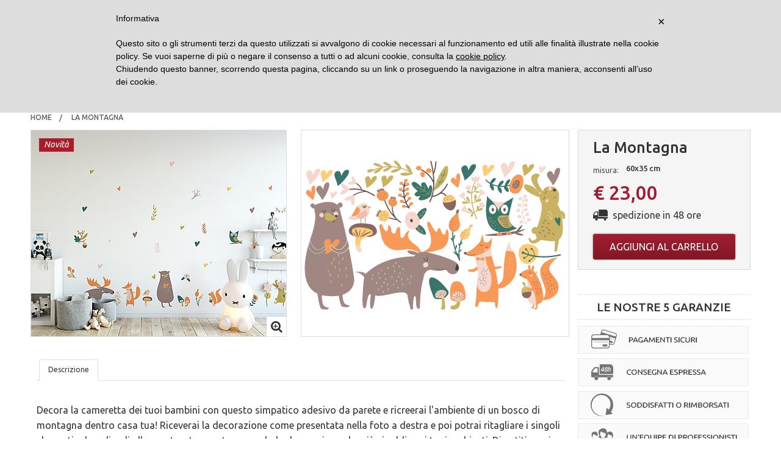

--- FILE ---
content_type: text/html;charset=UTF-8
request_url: https://www.decoramo.it/la-montagna-P1656.htm
body_size: 10264
content:
<!doctype html>
<!--[if IE 9]><html class="lt-ie10" lang="it" ><![endif]-->
<html class="no-js" lang="it">
   <head>
      <meta charset="UTF-8">
      <meta http-equiv="X-UA-Compatible" content="IE=edge,chrome=1">
      <meta name="viewport" content="width=device-width, initial-scale=1.0, maximum-scale=1.0, user-scalable=no">
      <title>I nostri migliori prodotti in vendita online</title>
      <meta name="description" content="I nostri migliori prodotti in vendita online">
      <meta name="keywords" content="I nostri migliori prodotti in vendita online">
      <meta name="Content-Language" content="it-IT"><meta http-equiv="cleartype" content="on">

      <meta name="apple-mobile-web-app-capable" content="yes">
      <meta name="apple-mobile-web-app-status-bar-style" content="black-translucent">
      <meta name="apple-mobile-web-app-title" content="Decoramo">

      <meta name="HandheldFriendly" content="True">
      <meta name="MobileOptimized" content="320">

      <link rel="icon" href="/favicon.ico" type="image/x-icon">
      <link rel="shortcut icon" href="/favicon.ico" type="image/x-icon">

      <link rel="apple-touch-icon" href="/apple-touch-icon.png"><link rel="apple-touch-icon" sizes="76x76"   href="/apple-touch-icon-76x76.png">
      <link rel="apple-touch-icon" sizes="120x120" href="/apple-touch-icon-120x120.png">
      <link rel="apple-touch-icon" sizes="152x152" href="/apple-touch-icon-152x152.png">
      <link rel="apple-touch-icon" sizes="180x180" href="/apple-touch-icon-180x180.png">

      <meta name="msapplication-TileImage" content="/apple-touch-icon.png">
      <meta name="msapplication-TileColor" content="#FFFFFF">

      <meta name="format-detection" content="telephone=no">

      <link rel="stylesheet" type="text/css" href="//cdnjs.cloudflare.com/ajax/libs/font-awesome/4.3.0/css/font-awesome.min.css">
      <link rel="stylesheet" type="text/css" href="//fonts.googleapis.com/css?family=Ubuntu:300,400,400italic,500">

      <link rel="stylesheet" type="text/css" media="all" href="/gzip_N675204633/bundles/all.css" />
<!-- HTML5 shim and Respond.js for IE8 support of HTML5 elements and media queries -->
   <!-- WARNING: Respond.js doesn't work if you view the page via file:// -->
   <!--[if lt IE 9]>
      <script src="//cdnjs.cloudflare.com/ajax/libs/html5shiv/3.7.2/html5shiv.min.js"></script>
      <script src="//cdnjs.cloudflare.com/ajax/libs/respond.js/1.4.2/respond.js"></script>
   <![endif]-->

   <!--[if lte IE 8]>
      <link rel="stylesheet" type="text/css" media="all" href="/gzip_32/css/ie_lte_8.css" />
<![endif]-->
   <!--[if IE 7]>
      <link rel="stylesheet" type="text/css" media="all" href="/gzip_32/css/ie_7.css" />
<![endif]-->

      <script type="text/javascript">
         var cliente_lingua    = 'it';
         var langpath          = '';
         var contextPath       = '';
         var contextPathLingua = contextPath + langpath;

         //var lexicon_attenzione              = 'Attenzione';
         //var lexicon_operazione_riuscita     = 'Operazione riuscita';
         var lexicon_operazione_non_riuscita = 'Operazione non riuscita';
         var lexicon_min_tre_caratteri       = 'Inserire almeno tre caratteri per effettuare una ricerca...';
         var lexicon_prezzo                = 'Prezzo';
         var lexicon_modificaperprezzo     = 'Modifica i dati per vedere il prezzo';
         var lexicon_generator_change_err  = 'Clicca su AGGIORNA FRASE prima di mettere nel carrello';
         var lexicon_generator_width_err   = 'La larghezza che hai scelto è troppo piccola per la frase inserita. Abbiamo corretto la larghezza inserendo la minima possibile.';         
         var lexicon_suggerimenti          = 'Suggerimenti';
      </script>

      <script type="text/javascript" src="/gzip_N1813112667/js/vendor/modernizr.js" ></script>
<script type="text/javascript">
  var _iub = _iub || [];
  _iub.csConfiguration = {
    cookiePolicyId: 969302,
    siteId: 290135,
    lang: "it",
    banner: {
      backgroundColor: "#DDD",
      textColor: "#000"
    }
  };
  (function (w, d) {
    var loader = function () { var s = d.createElement("script"), tag = d.getElementsByTagName("script")[0]; s.src = "//cdn.iubenda.com/cookie_solution/iubenda_cs.js"; tag.parentNode.insertBefore(s, tag); };
    if (w.addEventListener) { w.addEventListener("load", loader, false); } else if (w.attachEvent) { w.attachEvent("onload", loader); } else { w.onload = loader; }
  })(window, document);
</script>

<script class="_iub_cs_activate" type="text/plain" async src="https://www.googletagmanager.com/gtag/js?id=G-YVVDT0CJTL"></script>
<script class="_iub_cs_activate" type="text/plain">
  window.dataLayer = window.dataLayer || [];
  function gtag(){dataLayer.push(arguments);}
  gtag('js', new Date());

  gtag('config', 'G-YVVDT0CJTL');
</script>
<link rel="canonical" href="https://www.decoramo.it/la-montagna-P1656.htm">
   </head>

   <body class="prodotto-view">

      <div id="fb-root"></div>
   <script class="_iub_cs_activate" type="text/plain">// <![CDATA[
      (function(d, s, id) {
         var js, fjs = d.getElementsByTagName(s)[0];
         if (d.getElementById(id)) return;
         js = d.createElement(s); js.id = id;
         js.src = "//connect.facebook.net/it_IT/sdk.js#xfbml=1&version=v2.0";
         fjs.parentNode.insertBefore(js, fjs);
      }(document, 'script', 'facebook-jssdk'));
   // ]]></script>
   <div class="off-canvas-wrap">
    <div class="inner-wrap">
      <div class="header">
        <div class="header-top row visible-on-large">
           <div class="small-6 columns">
              <p>
                  <a class="header-token" href="/contact.html"><span class="visible-on-large-inline">Contattaci</span></a>
                  <a class="header-token" href="tel:+39 055 7398107      whatsApp  3248684140">&#32;+39 055 7398107      whatsApp  3248684140</a>
                  <a class="header-token" href="/idea-adesivi-murali.html">L&rsquo;idea</a>
              <a class="header-token bandiera it ir" href="/">italiano</a>
                 <a class="bandiera en ir" href="/en">inglese</a>



              <a id="valuta-1" class="header-token valuta" href="javascript:;" onclick="cambioValuta(1); return false;" title="Cambia valuta" class="valutaCorrente">
                 €</a>
              <a id="valuta-2" class="header-token valuta" href="javascript:;" onclick="cambioValuta(2); return false;" title="Cambia valuta" >
                 $</a>
              <a id="valuta-3" class="header-token valuta" href="javascript:;" onclick="cambioValuta(3); return false;" title="Cambia valuta" >
                 £</a>
              </p>
           </div><!-- .header-top-left.small-6.columns -->
           <div class="text-right small-6 columns">
           <p>
                 <a class="header-token" rel="nofollow" href="javascript:;" data-reveal-id="login-modal"><i class="top-header-icon fa fa-sign-in fa-lg"></i><span class="top-header-icon-text visible-on-large-inline"> Login</span></a>
                 <a rel="nofollow" href="/customeradd"><i class="top-header-icon fa fa-pencil fa-lg"></i><span class="top-header-icon-text visible-on-large-inline"> Registrati</span></a>
              </p>
              <div id="login-modal" class="reveal-modal" data-reveal>
                 <div class="row">
                    <div class="large-6 columns login-form">
                       <div class="signup-panel left-solid">
                          <p class="welcome">Accedi</p>
                          <form data-abide="ajax" id="form-login">
                             <input type="hidden" name="action" value="cliente_login">
                             <div class="row collapse">
                                <div class="small-1 columns">
                                   <span class="prefix"><i class="fa fa-user"></i></span>
                                </div>
                                <div class="small-11 columns">
                                   <input required name="login_email" id="login_email" maxlength="255" type="email" placeholder="la tua e-mail">
                                   <small class="error">Per fare login occorre inserire un indirizzo e-mail valido.</small>
                                </div>
                             </div>
                             <div class="row collapse">
                                <div class="small-1 columns">
                                   <span class="prefix"><i class="fa fa-lock"></i></span>
                                </div>
                                <div class="small-11 columns">
                                   <input required name="login_passwd" id="login_passwd" maxlength="255" type="password" placeholder="la tua password">
                                   <small class="error">Per fare login occorre inserire la password.</small>
                                </div>
                             </div>
                             <div class="row">
                                <div class="text-center small-12 columns">
                                   <img id="img_loading_login" src="/img/ajaxload.gif" width="16" height="16" class="left hide">
                                   <input type="submit" id="cliente_login" class="both-padded button" value="Accedi a&#32;Decoramo">
                                   <a rel="nofollow" class="both-padded button secondary" href="javascript: openModalAjax('/rememberpassword','rememberpwd-modal');">Hai scordato la password?</a>
                                </div>
                             </div>
                             <div data-alert class="alert-box hide"></div>
                          </form><!-- #login -->
                       </div>
                    </div>

                    <div class="large-6 columns login-form">
                       <div class="signup-panel newusers">
                          <p class="welcome">Registrati</p>
                             <div class="row">
                                <div class="small-12 columns">
                                   <p class="signup-text">Se non vuoi registrarti adesso, potrai farlo durante il tuo primo ordine.<br>La registrazione ti permette di effettuare acquisti più rapidamente e consultare la lista dei tuoi ordini in corso e quelli effettuati in precedenza.</p>
                                </div>
                             </div><!-- .row -->
                          <div class="row">
                             <div class="text-center small-12 columns">
                                <a href="/customeradd" class="both-padded button">Voglio registrarmi adesso</a>
                             </div>
                          </div>
                       </div>
                    </div>

                 </div>
                 <a class="close-reveal-modal">&#215;</a>
              </div>
           </div><!-- .text-right.small-6.columns -->
        </div><!-- .row -->

        <div class="row">
           <div class="logo-wrapper small-4 columns">
              <a href="/">
              <p id="logo" class="ir">Decoramo</p>
              <!-- #logo.ir -->
              </a>
           </div><!-- .logo-wrapper.small-4.columns -->

           <div class="medium-4 columns">

              <form data-abide="ajax" id="formricerca">
              <div class="row collapse">
                 <div class="small-10 columns">
                    <input id="searchtext" required pattern=".{3,}" name="search" type="text" maxlength="255" placeholder="Cerca prodotti e categorie">
                    <small class="error">Per eseguire una ricerca inserire almeno 3 caratteri.</small>
                 </div><!-- .small-10.columns -->
                 <div class="small-2 columns">
                    <input type="submit" id="searchbutton" title="Cerca" class="button postfix" value="Cerca">
                 </div><!-- .small-2.columns -->
              </div><!-- .row.collapse -->
              </form><!-- #formricerca -->
           </div><!-- .small-4.columns -->

           <div class="carrello-wrapper text-right small-4 columns">

              <a class="visible-on-large" id="carrello-micro"  rel="nofollow" href="javascript: openCartModal();" title="carrello">
                 <span id="carrello-nome">Carrello</span><br>
                 <span id="carrello-prodotti">0</span>
                 <span id="carrello-etichetta"> prodotti</span>
                 <span id="carrello-totale" class="hide">€&nbsp;0,00</span>
              </a><!-- #carrello-micro-->
              <a class="hamburger-menu header-token right-off-canvas-toggle hidden-for-large-up" aria-expanded="false"><i class="fa fa-bars fa-lg" aria-hidden="true"></i></a>
           </div><!-- .carrello-wrapper.text-right.small-4.columns -->
        </div><!-- .row -->
        <div class="top-bar-wrapper">
          <aside id="main-menu" class="visible-on-large">
            <nav class="top-bar" data-topbar role="navigation">
             <ul class="title-area">
                <li class="name"><!-- questo spazio è stato lasciato intenzionalmente vuoto --></li><!-- .name -->
             </ul><!-- .title-area -->
             <section class="top-bar-section">
                <ul>
                   <li class="has-dropdown"><a href="/adesivi-murali-C1.htm">Adesivi Murali</a>
                      <ul class="dropdown colonne3">
                         <div class="cornice_menu">
                         <li><a href="/adesivi-murali-anni-70-C9.htm"><img class="category-img" width="45" height="45" src="https://data.decoramo.it/categoria/9.jpg"><span>anni 70</span></a></li><!-- .level-02 -->

                         <li><a href="/adesivi-murali-stile-liberty-C10.htm"><img class="category-img" width="45" height="45" src="https://data.decoramo.it/categoria/10.jpg"><span>stile liberty</span></a></li><!-- .level-02 -->

                         <li><a href="/adesivi-murali-fiori-C11.htm"><img class="category-img" width="45" height="45" src="https://data.decoramo.it/categoria/11.jpg"><span>fiori</span></a></li><!-- .level-02 -->

                         <li><a href="/adesivi-per-pareti-natale-C12.htm"><img class="category-img" width="45" height="45" src="https://data.decoramo.it/categoria/12.jpg"><span>natale</span></a></li><!-- .level-02 -->

                         <li><a href="/adesivi-murali-san-valentino-C13.htm"><img class="category-img" width="45" height="45" src="https://data.decoramo.it/categoria/13.jpg"><span>San Valentino</span></a></li><!-- .level-02 -->

                         <li><a href="/adesivi-murali-ironici-C14.htm"><img class="category-img" width="45" height="45" src="https://data.decoramo.it/categoria/14.jpg"><span>ironici</span></a></li><!-- .level-02 -->

                         </div>
<div>
<li><a href="/adesivi-murali-skyline-C15.htm"><img class="category-img" width="45" height="45" src="https://data.decoramo.it/categoria/15.jpg"><span>skyline</span></a></li><!-- .level-02 -->

                         <li><a href="/adesivi-murali-multicolor-C16.htm"><img class="category-img" width="45" height="45" src="https://data.decoramo.it/categoria/16.jpg"><span>multicolor</span></a></li><!-- .level-02 -->

                         <li><a href="/scritte-adesive-per-pareti-C17.htm"><img class="category-img" width="45" height="45" src="https://data.decoramo.it/categoria/17.jpg"><span>Scritte per pareti</span></a></li><!-- .level-02 -->

                         <li><a href="/adesivi-murali-animali-C18.htm"><img class="category-img" width="45" height="45" src="https://data.decoramo.it/categoria/18.jpg"><span>animali</span></a></li><!-- .level-02 -->

                         <li><a href="/lavagne-adesive-C20.htm"><img class="category-img" width="45" height="45" src="https://data.decoramo.it/categoria/20.jpg"><span>Lavagne Adesive</span></a></li><!-- .level-02 -->

                         <li><a href="/adesivi-murali-bambini-C21.htm"><img class="category-img" width="45" height="45" src="https://data.decoramo.it/categoria/21.jpg"><span>bambini</span></a></li><!-- .level-02 -->

                         </div>
<div>
<li><a href="/etichette-personalizzate-con-nome-C39.htm"><img class="category-img" width="45" height="45" src="https://data.decoramo.it/categoria/39.jpg"><span>Etichette Personalizzate</span></a></li><!-- .level-02 -->

                         <li><a href="/lavagne-adesive-scrivibili-C38.htm"><img class="category-img" width="45" height="45" src="https://data.decoramo.it/categoria/38.jpg"><span>Lavagne Planning</span></a></li><!-- .level-02 -->

                         <li><a href="/adesivi-decorativi-per-mattonelle-C34.htm"><img class="category-img" width="45" height="45" src="https://data.decoramo.it/categoria/34.jpg"><span>Per le mattonelle</span></a></li><!-- .level-02 -->

                         <li><a href="/scritte-per-specchi-C40.htm"><img class="category-img" width="45" height="45" src="https://data.decoramo.it/categoria/40.jpg"><span>Scritte per specchi</span></a></li><!-- .level-02 -->

                         <li><a href="/trame-decorative-C32.htm"><img class="category-img" width="45" height="45" src="https://data.decoramo.it/categoria/32.jpg"><span>Trame</span></a></li><!-- .level-02 -->

                         <li><a href="/adesivi-per-organizzare-gli-spazi-e-la-vita-quotidiana-C37.htm"><img class="category-img" width="45" height="45" src="https://data.decoramo.it/categoria/37.jpg"><span>Tutto Organizzato</span></a></li><!-- .level-02 -->

                         </div><!-- .cornice_menu -->
                      </ul><!-- .colonne3 -->
                   </li><!-- .has-dropdown.level-01 -->
                   <li class="has-dropdown"><a href="/decorazioni-e-complementi-C2.htm">decorazioni</a>
                      <ul class="dropdown colonne2">
                         <div class="cornice_menu">
                         <li><a href="/appendiabiti-decorativi-adesivi-C3.htm"><img class="category-img" width="45" height="45" src="https://data.decoramo.it/categoria/3.jpg"><span>appendiabiti decorativi</span></a></li><!-- .level-02 -->

                         <li><a href="/orologi-da-parete-adesivi-C4.htm"><img class="category-img" width="45" height="45" src="https://data.decoramo.it/categoria/4.jpg"><span>orologi parete adesivi</span></a></li><!-- .level-02 -->

                         <li><a href="/bloomingville-C41.htm"><img class="category-img" width="45" height="45" src="https://data.decoramo.it/categoria/41.jpg"><span>Bloomingville</span></a></li><!-- .level-02 -->

                         <li><a href="/ciglia-decorative-in-legno-C35.htm"><img class="category-img" width="45" height="45" src="https://data.decoramo.it/categoria/35.jpg"><span>ciglia decorative</span></a></li><!-- .level-02 -->

                         <li><a href="/lettere-in-legno-C31.htm"><img class="category-img" width="45" height="45" src="https://data.decoramo.it/categoria/31.jpg"><span>lettere in legno</span></a></li><!-- .level-02 -->

                         </div>
<div>
<li><a href="/presina-mustache-C22.htm"><img class="category-img" width="45" height="45" src="https://data.decoramo.it/categoria/22.jpg"><span>Presina mustache</span></a></li><!-- .level-02 -->

                         <li><a href="/stampe-con-cornice-C33.htm"><img class="category-img" width="45" height="45" src="https://data.decoramo.it/categoria/33.jpg"><span>Stampe in cornice</span></a></li><!-- .level-02 -->

                         <li><a href="/tessere-con-lettere-dellalfabeto-in-legno-C36.htm"><img class="category-img" width="45" height="45" src="https://data.decoramo.it/categoria/36.jpg"><span>tessere componibili in legno</span></a></li><!-- .level-02 -->

                         <li><a href="/tovagliette-C23.htm"><img class="category-img" width="45" height="45" src="https://data.decoramo.it/categoria/23.jpg"><span>Tovagliette</span></a></li><!-- .level-02 -->

                         </div><!-- .cornice_menu -->
                      </ul><!-- .colonne2 -->
                   </li><!-- .has-dropdown.level-01 -->
                   <li class="has-dropdown"><a href="/giochi-di-cartone-C24.htm">giochi di cartone</a>
                      <ul class="dropdown colonne1">
                         <div class="cornice_menu">
                         <li><a href="/mobili-cartone-bambini-C27.htm"><img class="category-img" width="45" height="45" src="https://data.decoramo.it/categoria/27.jpg"><span>armadio giocattolo</span></a></li><!-- .level-02 -->

                         <li><a href="/casa-di-cartone-C28.htm"><img class="category-img" width="45" height="45" src="https://data.decoramo.it/categoria/28.jpg"><span>casa di cartone</span></a></li><!-- .level-02 -->

                         <li><a href="/cucina-di-cartone-C25.htm"><img class="category-img" width="45" height="45" src="https://data.decoramo.it/categoria/25.jpg"><span>cucina di cartone</span></a></li><!-- .level-02 -->

                         <li><a href="/frigo-di-cartone-C26.htm"><img class="category-img" width="45" height="45" src="https://data.decoramo.it/categoria/26.jpg"><span>frigo giocattolo</span></a></li><!-- .level-02 -->

                         </div><!-- .cornice_menu -->
                      </ul><!-- .colonne1 -->
                   </li><!-- .has-dropdown.level-01 -->
                   <li><a href="/configuratore-scritte-adesive.html">configuratore frasi</a>
                   <li><a href="/offerta-Z1.htm">offerte</a>

                   <li><a href="/adesivi-murali-personalizzati.html">adesivi murali personalizzati</a>

                   <li><a href="/punti-vendita-adesivi-murali.html">punti vendita</a>

                </ul>
             </section><!-- .top-bar-section -->
            </nav><!-- .top-bar @navigation -->
            <div class="top-header-mobile hidden-for-large-up columns">
                  <div class="header-token mobile-block">
                     <a href="/contact.html"><span class="text-uppercase">Contattaci</span></a>
                     <a href="tel:+39 055 7398107      whatsApp  3248684140">&nbsp;&nbsp;&#32;+39 055 7398107      whatsApp  3248684140</a> 
                  </div>
                  <a class="header-token mobile-block text-uppercase" href="/idea-adesivi-murali.html">L&rsquo;idea</a>
               <div class="mobile-block">
                 <a class="header-token bandiera it ir" href="/">italiano</a>
                 <a class="bandiera en ir" href="/en">inglese</a>
               </div>
               <div class="mobile-block">
                 <a id="valuta-1" class="header-token valuta" href="javascript:;" onclick="cambioValuta(1); return false;" title="Cambia valuta" class="valutaCorrente">
                    €</a>
                 <a id="valuta-2" class="header-token valuta" href="javascript:;" onclick="cambioValuta(2); return false;" title="Cambia valuta" >
                    $</a>
                 <a id="valuta-3" class="header-token valuta" href="javascript:;" onclick="cambioValuta(3); return false;" title="Cambia valuta" >
                    £</a>
                 </div>
               <div>
                <p>
                      <a class="header-token" rel="nofollow" href="javascript:;" data-reveal-id="login-modal"><i class="fa fa-sign-in fa-lg"></i><span class="top-header-icon-text"> Login</span></a>
                      <a rel="nofollow" href="/customeradd"><i class="fa fa-pencil fa-lg"></i><span class="top-header-icon-text"> Registrati</span></a>
                   </p>
                </div>
            </div><!-- .text-right.small-6.columns -->
          </aside>
        </div>
      </div><!-- .header -->
<nav class="breadcrumbs" role="menubar" aria-label="breadcrumbs">
   <li role="menuitem">
      <a href="/">Home</a>
   </li>

<li role="menuitem" class="current">
      <a href="https://www.decoramo.it/la-montagna-P1656.htm">la montagna&nbsp;</a>
   </li>
</nav><!-- .breadcrumbs @menubar -->
<div class="prodotto-vista row">
         <div class="small-12 columns">
           <div class="foto-stencil__wrapper">
             <div class="foto-prodotto">

                <div id="immagine">
                <a href="#" onclick="$('#first-th').click(); return false;" title="la montagna">
                      <div class="bollino novita">novit&agrave;</div><img class="immagine-prodotto" src="https://data.decoramo.it/imgprodotto/2085.jpg" title="la montagna" alt="la montagna" width="418" height="338">
                      <span class="fa fa-search-plus zoom" title="Zoom"></span>
                   </a>
                </div><!-- #immagine -->

                <ul id="galleria" class="clearing-thumbs small-block-grid-4 hide" data-clearing>
                <li>
                      <a id="first-th" class="th" role="button" aria-label="Thumbnail" href="https://data.decoramo.it/imgprodotto/2085_zoom.jpg" data-caption="la montagna" title="la montagna">
                         <img class="miniatura-prodotto" aria-hidden=true src="https://data.decoramo.it/imgprodotto/2085_ico.jpg" title="la montagna" alt="la montagna" data-caption="la montagna" width="90" height="90">
                      </a><!-- .th @button -->
                   </li>
                </ul><!-- #galleria.clearing-thumbs.small-block-grid-4 -->

             </div><!-- .foto-prodotto.small-6.columns -->

             <div class="stencil">

                <div id="product-pngimage">
                <img id="imgpng_1" class="png" src="https://data.decoramo.it/pngprodotto/11725.png" width="438" height="338">
                </div><!-- #product-pngimage -->

                </div><!-- .stencil.small-6.columns -->
           </div>

               <div class="panel__container">
                  <div id="scheda" class="panel">
                    <h1 class="nome">la montagna</h1>
                    <div class="panel__before-price">
                  <div class="misura clearfix">
                        <label for="prodotto_misura">misura:</label>
                        <div class="misura-valore"><strong>60x35 cm</strong></div>
                     </div>
                  <!-- misure prodotto - inizio -->
                  <!-- misure prodotto - fine -->

                  <!-- colore png prodotto - inizio -->
                  <!-- colore png prodotto - fine -->

                  <!-- stampa - inizio -->
                  <!-- stampa - fine -->
                </div><!-- panel__before-price - fine -->
                     <div class="prezzo">€&nbsp;23,00</div><!-- .prezzo -->
                  <div class="disponibilita disponibile" title="spedizione in 48 ore">spedizione in 48 ore</div><!-- .disponibilita.disponibile -->

                  <a class="aggiungi-carrello button" href="#" rel="nofollow" onclick="carrello_insert(1656); writeGaqCartAdd('la montagna'); writeGaqPageView('/cartadd'); return false;" title="Aggiungi al carrello">Aggiungi al carrello</a><!-- .aggiungi-carrello.button -->
                  </div><!-- #scheda -->

                  <div class="social-network clearfix">
   <!-- Go to www.addthis.com/dashboard to customize your tools -->
   <script class="_iub_cs_activate-inline" type="text/plain" src="//s7.addthis.com/js/300/addthis_widget.js#pubid=ra-54b781bd5c3564d1" async="async"></script>
   <div class="addthis_native_toolbox"></div>
   </div><!-- .social-network.clearfix -->
<h3 class="text-center banner-header visible-for-large-up">le nostre 5 garanzie</h3>
                   <div id='11_BoxBanner' class='boxBannerImg'>
       <img width='280' height='259' src='https://data.decoramo.it/banner/1463695200000/garanzie-11_it.png' alt='GARANZIE' />

 </div> </div><!-- .small-3.columns -->



               <div id="tab" class="small-12 large-9 columns">
                  <ul class="tabs" data-tab role="tablist">
                     <li class="tab-title active" role="presentational">
                        <a href="#panel1" role="tab" tabindex="0" aria-selected="true" controls="panel1">Descrizione</a>
                     </li><!-- .tab-title @presentational -->
                  </ul><!-- .tabs @tablist -->

                  <div class="tabs-content">
                     <section id="panel1" class="content active" role="tabpanel" aria-hidden="false">
                        <p><p>Decora la cameretta dei tuoi bambini con questo simpatico adesivo da parete e ricreerai l'ambiente di un bosco di montagna dentro casa tua! Riceverai la decorazione come presentata nella foto a destra e poi potrai ritagliare i singoli elementi ed applicarli alla parete a tua gusto, creando la decorazione che pi&ugrave; si addice ai tuoi ambienti. Divertiti con i tuoi bambini ad applicare i vari animaletti e fiorellini e dona un aspetto tutto nuovo alla loro stanza in modo facile e veloce!</p>
<h3>Tutorial per applicare gli adesivi murali</h3>
<p><iframe src="https://www.youtube.com/embed/tORZqX12RXA?rel=0" width="560" height="315" frameborder="0" allowfullscreen=""></iframe></p>
<p>&nbsp;</p>
<p><img src="https://www.decoramo.it/img/istruzioni_it.png" alt="" width="1000" height="800" /></p>
<p>&nbsp;</p></p>
                     </section><!-- #panel1.content @tabpanel -->
                  </div><!-- .tabs-content -->
               </div><!-- #tab.small-12 columns -->


            <div class="row">
               <div class="social-network-comments small-12 columns">
                  <div class="fb-comments" data-href="https://www.decoramo.it/la-montagna-P1656.htm" data-width="100%" data-numposts="2" data-colorscheme="light"></div>
               </div><!-- .social-network-comments.small-12 columns -->
            </div><!-- .row -->

         </div><!-- .small-9.columns -->

      </div><!-- .prodotto-vista.row -->

   <div id="prodottiSimili" class="row">
         <h2>Prodotti simili</h2>
               <ul class="prodotto-list small-block-grid-2 medium-block-grid-5">
               <li><!-- elemento del block grid -->
<a class="prodotto prodotto-piccolo columns " href="avventura-P1264.htm" title="Avventura">
<img class="immagine" src="https://data.decoramo.it/imgprodotto/1569_list.jpg" title="Avventura" alt="Avventura" height="178" width="220"/>
   <div class="nome">Avventura</div><!-- .nome -->
   <div class="prezzo">€&nbsp;19,50</div><!-- .prezzo -->
</a><!-- .prodotto.prodotto-piccolo.columns. -->
</li><!-- elemento del block grid -->
<li><!-- elemento del block grid -->
<a class="prodotto prodotto-piccolo columns " href="believing-P1702.htm" title="believing">
<div class="bollino novita">novità</div><!-- .bollino (novita) -->
<img class="immagine" src="https://data.decoramo.it/imgprodotto/2127_list.jpg" title="believing" alt="believing" height="178" width="220"/>
   <div class="nome">believing</div><!-- .nome -->
   <div class="prezzo">€&nbsp;33,00</div><!-- .prezzo -->
</a><!-- .prodotto.prodotto-piccolo.columns. -->
</li><!-- elemento del block grid -->
<li><!-- elemento del block grid -->
<a class="prodotto prodotto-piccolo columns " href="carta-igenica-P2399.htm" title="carta igenica">
<div class="bollino novita">novità</div><!-- .bollino (novita) -->
<img class="immagine" src="https://data.decoramo.it/imgprodotto/2635_list.jpg" title="carta igenica" alt="carta igenica" height="178" width="220"/>
   <div class="nome">carta igenica</div><!-- .nome -->
   <div class="prezzo">€&nbsp;17,50</div><!-- .prezzo -->
</a><!-- .prodotto.prodotto-piccolo.columns. -->
</li><!-- elemento del block grid -->
<li><!-- elemento del block grid -->
<a class="prodotto prodotto-piccolo columns " href="etichette-animali-bambina-P2281.htm" title="etichette animali bambina">
<img class="immagine" src="https://data.decoramo.it/imgprodotto/2522_list.jpg" title="etichette animali bambina" alt="etichette animali bambina" height="178" width="220"/>
   <div class="nome">etichette animali bambina</div><!-- .nome -->
   <div class="prezzo">€&nbsp;12,00</div><!-- .prezzo -->
</a><!-- .prodotto.prodotto-piccolo.columns. -->
</li><!-- elemento del block grid -->
<li><!-- elemento del block grid -->
<a class="prodotto prodotto-piccolo columns " href="fiori-tropicali-acquerellati-P1647.htm" title="fiori tropicali acquerellati">
<img class="immagine" src="https://data.decoramo.it/imgprodotto/2075_list.jpg" title="fiori tropicali acquerellati" alt="fiori tropicali acquerellati" height="178" width="220"/>
   <div class="nome">fiori tropicali acquerellati</div><!-- .nome -->
   <div class="prezzo">€&nbsp;32,00</div><!-- .prezzo -->
</a><!-- .prodotto.prodotto-piccolo.columns. -->
</li><!-- elemento del block grid -->
<hr class="visible-on-small"><li><!-- elemento del block grid -->
<a class="prodotto prodotto-piccolo columns " href="forme-liberty-P1031.htm" title="forme liberty">
<img class="immagine" src="https://data.decoramo.it/imgprodotto/1193_list.jpg" title="forme liberty" alt="forme liberty" height="178" width="220"/>
   <div class="nome">forme liberty</div><!-- .nome -->
   <div class="prezzo">€&nbsp;70,50</div><!-- .prezzo -->
</a><!-- .prodotto.prodotto-piccolo.columns. -->
</li><!-- elemento del block grid -->
<hr class="hidden-on-medium"><li><!-- elemento del block grid -->
<a class="prodotto prodotto-piccolo columns " href="game-P1727.htm" title="game">
<div class="bollino novita">novità</div><!-- .bollino (novita) -->
<img class="immagine" src="https://data.decoramo.it/imgprodotto/2151_list.jpg" title="game" alt="game" height="178" width="220"/>
   <div class="nome">game</div><!-- .nome -->
   <div class="prezzo">€&nbsp;27,00</div><!-- .prezzo -->
</a><!-- .prodotto.prodotto-piccolo.columns. -->
</li><!-- elemento del block grid -->
<li><!-- elemento del block grid -->
<a class="prodotto prodotto-piccolo columns " href="gufetti-P1653.htm" title="gufetti">
<div class="bollino novita">novità</div><!-- .bollino (novita) -->
<img class="immagine" src="https://data.decoramo.it/imgprodotto/2082_list.jpg" title="gufetti" alt="gufetti" height="178" width="220"/>
   <div class="nome">gufetti</div><!-- .nome -->
   <div class="prezzo">€&nbsp;30,00</div><!-- .prezzo -->
</a><!-- .prodotto.prodotto-piccolo.columns. -->
</li><!-- elemento del block grid -->
<li><!-- elemento del block grid -->
<a class="prodotto prodotto-piccolo columns " href="tentazioni-P1365.htm" title="Tentazioni">
<img class="immagine" src="https://data.decoramo.it/imgprodotto/1610_list.jpg" title="Tentazioni" alt="Tentazioni" height="178" width="220"/>
   <div class="nome">Tentazioni</div><!-- .nome -->
   <div class="prezzo">€&nbsp;13,00</div><!-- .prezzo -->
</a><!-- .prodotto.prodotto-piccolo.columns. -->
</li><!-- elemento del block grid -->
<li><!-- elemento del block grid -->
<a class="prodotto prodotto-piccolo columns end" href="things-P1767.htm" title="things">
<div class="bollino novita">novità</div><!-- .bollino (novita) -->
<img class="immagine" src="https://data.decoramo.it/imgprodotto/2189_list.jpg" title="things" alt="things" height="178" width="220"/>
   <div class="nome">things</div><!-- .nome -->
   <div class="prezzo">€&nbsp;27,00</div><!-- .prezzo -->
</a><!-- .prodotto.prodotto-piccolo.columns.end -->
</li><!-- elemento del block grid -->
<hr class="visible-on-small"></ul><!-- .prodotto-list.small-block-grid-6 -->
            </div><!-- #prodottiSimili.row -->
   <footer class="footer">

         <hr>

         <div class="row">
            <div class="large-4 columns">
                <div id='10_BoxBanner' class='boxBannerImg'>
       <a target='_blank' href='https://www.decoramo.it/configuratore-scritte-adesive.html' title='Banner footer sinistra'>
       <img width='380' height='185' src='https://data.decoramo.it/banner/1552950000000/banner-footer-sinistra-10_it.jpg' alt='Banner footer sinistra' />
       </a>

 </div> </div><!-- .small-4.columns -->
            <div class="medium-6 large-4 columns">
              <div id="newsletter">
                <div class="newsletter_title">iscriviti subito alla nostra newsletter</div>
                <form method="post" data-abide="ajax" id="newsletter_form" name="newsletter_form">
                   <input type="hidden" name="action" value="sito_insertnewsletter">
                   <div class="row collapse">
                      <div class="small-10 columns">
                         <input required id="newsletter_email" name="newsletter_email" type="email" placeholder="la tua email qui">
                         <small class="error">Per iscriverti occorre un indirizzo e-mail valido.</small>
                      </div><!-- .small-10.columns -->
                      <div class="small-2 columns">
                         <input type="submit" id="button_newsletter" class="button postfix" value="iscriviti">
                      </div><!-- .small-2.columns -->
                   </div><!-- .row.collapse -->
                   <div class="row">
                      <div class="small-12 columns">
                         <input required id="newsletter_marketing" name="newsletter_marketing" type="checkbox" value="true">
                         <label for="newsletter_marketing">Acconsento al trattamento dei miei dati</label>
                         <small class="error">Per iscriverti occorre spuntare questa casella.</small>
                      </div><!-- .small-12.columns -->
                   </div><!-- .row -->
                   <div class="row">
                      <div class="small-12 columns">
                         <input required id="newsletter_privacy" name="newsletter_privacy" type="checkbox" value="true">
                         <label for="newsletter_privacy">Ho letto la <a href="//www.iubenda.com/privacy-policy/969302" class="iubenda-nostyle no-brand iubenda-embed" title="Privacy Policy">Privacy Policy</a><script type="text/javascript">(function (w,d) {var loader = function () {var s = d.createElement("script"), tag = d.getElementsByTagName("script")[0]; s.src = "//cdn.iubenda.com/iubenda.js"; tag.parentNode.insertBefore(s,tag);}; if(w.addEventListener){w.addEventListener("load", loader, false);}else if(w.attachEvent){w.attachEvent("onload", loader);}else{w.onload = loader;}})(window, document);</script></label>
                         <small class="error">Per iscriverti occorre spuntare questa casella.</small>
                      </div><!-- .small-12.columns -->
                   </div><!-- .row -->
                </form><!-- #newsletter_form -->
              </div>
            </div><!-- #newsletter.small-4.columns -->
            <div class="medium-6 large-4 columns">
               <div class="fb-like-box" data-href="https://www.facebook.com/pages/DecorAmo/32759941228" data-width="380" data-height="185" data-colorscheme="light" data-show-faces="true" data-header="false" data-stream="false" data-show-border="true"></div>
            </div><!-- .small-4.columns -->
         </div><!-- .row -->

         <hr>

         <div class="row">
            <div class="small-6 medium-4 large-2 columns">
               <ul class="footer-links">
                  <li><a href="/idea-adesivi-murali.html">L&rsquo;idea</a></li>
                  <li><a href="/applicazione-wallstickers.html">L&rsquo;Applicazione</a></li>
                  <li><a href="/adesivi-murali-personalizzati.html">Decori personalizzati</a></li>
                  <li><a href="/faq-wallstickers.html">FAQ Wallstickers</a></li>
               </ul>
            </div><!-- .small-2.columns -->
            <div class="small-6 medium-4 large-2 columns">
               <ul class="footer-links">
                  <li><a href="/configuratore-scritte-adesive.html">Crea il tuo decoro</a></li>
                  <li><a href="https://data.decoramo.it/pdf/condizioni_generali_di_vendita.pdf" target="_blank">Condizioni di acquisto</a></li>
                  <li><a href="https://data.decoramo.it/pdf/catalogo_decoramo.pdf" target="_blank">Catalogo</a></li>
                  <li><a href="/contactretailer.html">Area Rivenditori</a></li>
               </ul>
            </div><!-- .small-2.columns -->
            <div class="small-12 medium-4 large-2 columns">
               <ul class="footer-links">
                  <li><a href="/punti-vendita-adesivi-murali.html">I nostri rivenditori</a></li>
                  <li><a href="/contact.html">Contatti</a></li>
                  <li><a href="/dicono-noi.html">Dicono di noi</a></li>
                  <li><a href="/sitemap.html">Sitemap</a></li>
               </ul>
            </div><!-- .small-2.columns -->
            <div class="carte small-12 large-6 columns">
               <p><img src="/img/carte.png" width="518" height="31" alt="Carte di credito accettate e corrieri"></p>
            </div><!-- .carte.small-6.columns -->
         </div><!-- .row -->

         <div class="row">
            <div class="footer-bottom">
               <p><img src="/img/logo_footer.png" width="86" height="30" alt="DecorAmo s.r.l">&#32;Copyright &copy;&#32;tutti i diritti riservati&#32;2026&#32;DecorAmo s.r.l - <a href="https://www.webdev.it" target="_blank">E-commerce by WebDev</a> <!--4&#32;ms--></p>
               <p>&nbsp;</p>
               <p>DecorAmo S.r.l. P. I.V.A. 05922810485 - Reg. Imprese di Firenze REA n. 586149 Cap. sociale versato € 2.500,00 - <a href="//www.iubenda.com/privacy-policy/969302" class="iubenda-nostyle no-brand iubenda-embed" title="Privacy Policy">Privacy Policy</a><script type="text/javascript">(function (w,d) {var loader = function () {var s = d.createElement("script"), tag = d.getElementsByTagName("script")[0]; s.src = "//cdn.iubenda.com/iubenda.js"; tag.parentNode.insertBefore(s,tag);}; if(w.addEventListener){w.addEventListener("load", loader, false);}else if(w.attachEvent){w.attachEvent("onload", loader);}else{w.onload = loader;}})(window, document);</script></p>

            </div><!-- .footer-bottom.small-12.columns -->
         </div><!-- .row -->
      </footer><!-- .footer -->
      <a class="exit-off-canvas"></a>
    </div><!-- .inner-wrap -->
  </div><!-- .off-canvas-wrap -->
<script type="text/javascript" src="/gzip_1183154120/bundles/all.js" ></script>
<script type="text/javascript" src="/gzip_N1889694882/js/menu-foundation.js" ></script>
<script type="text/javascript" src="/gzip_N1185399868/js/filtriToggle.js" ></script>
<script type="text/javascript">
         // Foundation init scripts
         $(document).foundation({
            clearing: {
               // specificare i selettori che, quando cliccati, chiudono Clearing
               close_selectors : '.clearing-close, div.clearing-blackout, div.visible-img'
               
            }
         });
         

         $('input, textarea').placeholder();

         $('#main-menu').menuFoundation({
           toggleButton : '.hamburger-menu',
           canvasDirection     : 'left',
           menuDirection     : 'right',
           showOnWidth  : 1107,
           exitCanvas   : '.exit-off-canvas'
         });

         // Our custom scripts
         formSubmitEvent( '#newsletter_form', NewsletterInsert);
         formSubmitEvent( '#form-login', cliente_login);
         formSubmitEvent( '#formricerca', ricercaTesto);

         // suggest
         $("#searchtext").coolautosuggest({
            url: contextPathLingua + '/searchsuggest?q=',
            showThumbnail:false,
            showDescription:false,
            width:379,
            minChars:3,
            onSelected:function(result) {
               if(result!=null)
                  document.location.href = contextPathLingua + '/' + result.url;
               else
                  ricercaTesto();
            }
         });

      </script>

<div id="error-modal" class="reveal-modal small" data-reveal>
   <h3><i class="fa fa-exclamation-circle"></i> Attenzione</h3>
   <p id="error-text"></p>
   <a class="close-reveal-modal">&#215;</a>
</div>

<div id="success-modal" class="reveal-modal small" data-reveal>
   <h3><i class="fa fa-check-circle"></i> Operazione riuscita</h3>
   <p id="success-text"></p>
   <a class="close-reveal-modal">&#215;</a>
</div>
<script type="text/javascript" src="/gzip_851000164/js/jquery.colorPicker.js" ></script>
<script type="text/javascript">
         $('#colorpicker_parete').colorPicker({
            showHexField: false,
            pickerDefault: "FFFFFF",
            transparency: true,
            onColorChange: function(id, newValue) {
               setBackgroundElement(newValue);
            }
         });

         // colorpicker png
         

         // cambio png
         function switchImagePng(pngId, livello) {
            $('#imgpng_' + livello).attr('src','https://data.decoramo.it/pngprodotto/' + pngId + '.png');
         }

         // palette colori: la funzione è chiamata dal plugin kolorpicker
         // dopo il click sul colore scelto
         function setBackgroundElement(x) {
            $('#product-pngimage').css('backgroundColor', x);
         }

         // aggiunge una classe css che permette di riflettere l'immagine orizzontalmente
         function flipImage(x) {
            $('#product-pngimage').removeClass('flip-image');
            if (x == 'inversa')
               $('#product-pngimage').addClass('flip-image');

            // setta nuovamente il background per problema con IE
            var bgDivImage = $('#product-pngimage').css('backgroundColor');
            $('#product-pngimage').css('backgroundColor', bgDivImage);
         }
      </script>

   </body><!-- .prodotto-view -->
</html>


--- FILE ---
content_type: text/css;charset=UTF-8
request_url: https://www.decoramo.it/gzip_N675204633/bundles/all.css
body_size: 28636
content:
html{font-family:sans-serif;-ms-text-size-adjust:100%;-webkit-text-size-adjust:100%;}body{margin:0;}article, aside, details, figcaption, figure, footer, header, hgroup, main, menu, nav, section, summary{display:block;}audio, canvas, progress, video{display:inline-block;vertical-align:baseline;}audio:not([controls]){display:none;height:0;}[hidden], template{display:none;}a{background-color:transparent;}a:active, a:hover{outline:0;}abbr[title]{border-bottom:1px dotted;}b, strong{font-weight:bold;}dfn{font-style:italic;}h1{font-size:2em;margin:0.67em 0;}mark{background:#ff0;color:#000;}small{font-size:80%;}sub, sup{font-size:75%;line-height:0;position:relative;vertical-align:baseline;}sup{top:-0.5em;}sub{bottom:-0.25em;}img{border:0;}svg:not(:root){overflow:hidden;}figure{margin:1em 40px;}hr{-moz-box-sizing:content-box;box-sizing:content-box;height:0;}pre{overflow:auto;}code, kbd, pre, samp{font-family:monospace, monospace;font-size:1em;}button, input, optgroup, select, textarea{color:inherit;font:inherit;margin:0;}button{overflow:visible;}button, select{text-transform:none;}button, html input[type="button"], input[type="reset"], input[type="submit"]{-webkit-appearance:button;cursor:pointer;}button[disabled], html input[disabled]{cursor:default;}button::-moz-focus-inner, input::-moz-focus-inner{border:0;padding:0;}input{line-height:normal;}input[type="checkbox"], input[type="radio"]{box-sizing:border-box;padding:0;}input[type="number"]::-webkit-inner-spin-button, input[type="number"]::-webkit-outer-spin-button{height:auto;}input[type="search"]{-webkit-appearance:textfield;-moz-box-sizing:content-box;-webkit-box-sizing:content-box;box-sizing:content-box;}input[type="search"]::-webkit-search-cancel-button, input[type="search"]::-webkit-search-decoration{-webkit-appearance:none;}fieldset{border:1px solid #c0c0c0;margin:0 2px;padding:0.35em 0.625em 0.75em;}legend{border:0;padding:0;}textarea{overflow:auto;}optgroup{font-weight:bold;}table{border-collapse:collapse;border-spacing:0;}td, th{padding:0;}meta.foundation-version{font-family:"/5.5.0/";}meta.foundation-mq-small{font-family:"/only screen/";width:0em;}meta.foundation-mq-small-only{font-family:"/only screen and (max-width: 99999999em)/";width:0em;}meta.foundation-mq-medium{font-family:"/only screen and (min-width:0em)/";width:0em;}meta.foundation-mq-medium-only{font-family:"/only screen and (min-width:0em) and (max-width:0em)/";width:0em;}meta.foundation-mq-large{font-family:"/only screen and (min-width:0em)/";width:0em;}meta.foundation-mq-large-only{font-family:"/only screen and (min-width:0em) and (max-width:0em)/";width:0em;}meta.foundation-mq-xlarge{font-family:"/only screen and (min-width:0em)/";width:0em;}meta.foundation-mq-xlarge-only{font-family:"/only screen and (min-width:0em) and (max-width:0em)/";width:0em;}meta.foundation-mq-xxlarge{font-family:"/only screen and (min-width:0em)/";width:0em;}meta.foundation-data-attribute-namespace{font-family:false;}html, body{height:100%;}*, *:before, *:after{-webkit-box-sizing:border-box;-moz-box-sizing:border-box;box-sizing:border-box;}html, body{font-size:100%;}body{background:#fff;color:#333333;padding:0;margin:0;font-family:Ubuntu, sans-serif;font-weight:400;font-style:normal;line-height:1.5;position:relative;cursor:auto;}a:hover{cursor:pointer;}img{max-width:100%;height:auto;}img{-ms-interpolation-mode:bicubic;}#map_canvas img, #map_canvas embed, #map_canvas object, .map_canvas img, .map_canvas embed, .map_canvas object{max-width:none !important;}.left{float:left !important;}.right{float:right !important;}.clearfix:before, .clearfix:after{content:" ";display:table;}.clearfix:after{clear:both;}.hide{display:none !important;visibility:hidden;}.invisible{visibility:hidden;}.antialiased{-webkit-font-smoothing:antialiased;-moz-osx-font-smoothing:grayscale;}img{display:inline-block;vertical-align:middle;}textarea{height:auto;min-height:50px;}select{width:100%;}.row{width:100%;margin-left:auto;margin-right:auto;margin-top:0;margin-bottom:0;max-width:75rem;}.row:before, .row:after{content:" ";display:table;}.row:after{clear:both;}.row.collapse > .column, .row.collapse > .columns{padding-left:0;padding-right:0;}.row.collapse .row{margin-left:0;margin-right:0;}.row .row{width:auto;margin-left:-0.625rem;margin-right:-0.625rem;margin-top:0;margin-bottom:0;max-width:none;}.row .row:before, .row .row:after{content:" ";display:table;}.row .row:after{clear:both;}.row .row.collapse{width:auto;margin:0;max-width:none;}.row .row.collapse:before, .row .row.collapse:after{content:" ";display:table;}.row .row.collapse:after{clear:both;}.column, .columns{padding-left:0.625rem;padding-right:0.625rem;width:100%;float:left;}[class*="column"] + [class*="column"]:last-child{float:right;}[class*="column"] + [class*="column"].end{float:left;}@media only screen and (min-width:0){.small-push-0{position:relative;left:0%;right:auto;}.small-pull-0{position:relative;right:0%;left:auto;}.small-push-1{position:relative;left:8.33333%;right:auto;}.small-pull-1{position:relative;right:8.33333%;left:auto;}.small-push-2{position:relative;left:16.66667%;right:auto;}.small-pull-2{position:relative;right:16.66667%;left:auto;}.small-push-3{position:relative;left:25%;right:auto;}.small-pull-3{position:relative;right:25%;left:auto;}.small-push-4{position:relative;left:33.33333%;right:auto;}.small-pull-4{position:relative;right:33.33333%;left:auto;}.small-push-5{position:relative;left:41.66667%;right:auto;}.small-pull-5{position:relative;right:41.66667%;left:auto;}.small-push-6{position:relative;left:50%;right:auto;}.small-pull-6{position:relative;right:50%;left:auto;}.small-push-7{position:relative;left:58.33333%;right:auto;}.small-pull-7{position:relative;right:58.33333%;left:auto;}.small-push-8{position:relative;left:66.66667%;right:auto;}.small-pull-8{position:relative;right:66.66667%;left:auto;}.small-push-9{position:relative;left:75%;right:auto;}.small-pull-9{position:relative;right:75%;left:auto;}.small-push-10{position:relative;left:83.33333%;right:auto;}.small-pull-10{position:relative;right:83.33333%;left:auto;}.small-push-11{position:relative;left:91.66667%;right:auto;}.small-pull-11{position:relative;right:91.66667%;left:auto;}.column, .columns{position:relative;padding-left:0.625rem;padding-right:0.625rem;float:left;}.small-1{width:8.33333%;}.small-2{width:16.66667%;}.small-3{width:25%;}.small-4{width:33.33333%;}.small-5{width:41.66667%;}.small-6{width:50%;}.small-7{width:58.33333%;}.small-8{width:66.66667%;}.small-9{width:75%;}.small-10{width:83.33333%;}.small-11{width:91.66667%;}.small-12{width:100%;}.small-offset-0{margin-left:0% !important;}.small-offset-1{margin-left:8.33333% !important;}.small-offset-2{margin-left:16.66667% !important;}.small-offset-3{margin-left:25% !important;}.small-offset-4{margin-left:33.33333% !important;}.small-offset-5{margin-left:41.66667% !important;}.small-offset-6{margin-left:50% !important;}.small-offset-7{margin-left:58.33333% !important;}.small-offset-8{margin-left:66.66667% !important;}.small-offset-9{margin-left:75% !important;}.small-offset-10{margin-left:83.33333% !important;}.small-offset-11{margin-left:91.66667% !important;}.small-reset-order{margin-left:0;margin-right:0;left:auto;right:auto;float:left;}.column.small-centered, .columns.small-centered{margin-left:auto;margin-right:auto;float:none;}.column.small-uncentered, .columns.small-uncentered{margin-left:0;margin-right:0;float:left;}.column.small-centered:last-child, .columns.small-centered:last-child{float:none;}.column.small-uncentered:last-child, .columns.small-uncentered:last-child{float:left;}.column.small-uncentered.opposite, .columns.small-uncentered.opposite{float:right;}.row.small-collapse > .column, .row.small-collapse > .columns{padding-left:0;padding-right:0;}.row.small-collapse .row{margin-left:0;margin-right:0;}.row.small-uncollapse > .column, .row.small-uncollapse > .columns{padding-left:0.625rem;padding-right:0.625rem;float:left;}}@media only screen and (min-width:40.063em){.medium-push-0{position:relative;left:0%;right:auto;}.medium-pull-0{position:relative;right:0%;left:auto;}.medium-push-1{position:relative;left:8.33333%;right:auto;}.medium-pull-1{position:relative;right:8.33333%;left:auto;}.medium-push-2{position:relative;left:16.66667%;right:auto;}.medium-pull-2{position:relative;right:16.66667%;left:auto;}.medium-push-3{position:relative;left:25%;right:auto;}.medium-pull-3{position:relative;right:25%;left:auto;}.medium-push-4{position:relative;left:33.33333%;right:auto;}.medium-pull-4{position:relative;right:33.33333%;left:auto;}.medium-push-5{position:relative;left:41.66667%;right:auto;}.medium-pull-5{position:relative;right:41.66667%;left:auto;}.medium-push-6{position:relative;left:50%;right:auto;}.medium-pull-6{position:relative;right:50%;left:auto;}.medium-push-7{position:relative;left:58.33333%;right:auto;}.medium-pull-7{position:relative;right:58.33333%;left:auto;}.medium-push-8{position:relative;left:66.66667%;right:auto;}.medium-pull-8{position:relative;right:66.66667%;left:auto;}.medium-push-9{position:relative;left:75%;right:auto;}.medium-pull-9{position:relative;right:75%;left:auto;}.medium-push-10{position:relative;left:83.33333%;right:auto;}.medium-pull-10{position:relative;right:83.33333%;left:auto;}.medium-push-11{position:relative;left:91.66667%;right:auto;}.medium-pull-11{position:relative;right:91.66667%;left:auto;}.column, .columns{position:relative;padding-left:0.625rem;padding-right:0.625rem;float:left;}.medium-1{width:8.33333%;}.medium-2{width:16.66667%;}.medium-3{width:25%;}.medium-4{width:33.33333%;}.medium-5{width:41.66667%;}.medium-6{width:50%;}.medium-7{width:58.33333%;}.medium-8{width:66.66667%;}.medium-9{width:75%;}.medium-10{width:83.33333%;}.medium-11{width:91.66667%;}.medium-12{width:100%;}.medium-offset-0{margin-left:0% !important;}.medium-offset-1{margin-left:8.33333% !important;}.medium-offset-2{margin-left:16.66667% !important;}.medium-offset-3{margin-left:25% !important;}.medium-offset-4{margin-left:33.33333% !important;}.medium-offset-5{margin-left:41.66667% !important;}.medium-offset-6{margin-left:50% !important;}.medium-offset-7{margin-left:58.33333% !important;}.medium-offset-8{margin-left:66.66667% !important;}.medium-offset-9{margin-left:75% !important;}.medium-offset-10{margin-left:83.33333% !important;}.medium-offset-11{margin-left:91.66667% !important;}.medium-reset-order{margin-left:0;margin-right:0;left:auto;right:auto;float:left;}.column.medium-centered, .columns.medium-centered{margin-left:auto;margin-right:auto;float:none;}.column.medium-uncentered, .columns.medium-uncentered{margin-left:0;margin-right:0;float:left;}.column.medium-centered:last-child, .columns.medium-centered:last-child{float:none;}.column.medium-uncentered:last-child, .columns.medium-uncentered:last-child{float:left;}.column.medium-uncentered.opposite, .columns.medium-uncentered.opposite{float:right;}.row.medium-collapse > .column, .row.medium-collapse > .columns{padding-left:0;padding-right:0;}.row.medium-collapse .row{margin-left:0;margin-right:0;}.row.medium-uncollapse > .column, .row.medium-uncollapse > .columns{padding-left:0.625rem;padding-right:0.625rem;float:left;}.push-0{position:relative;left:0%;right:auto;}.pull-0{position:relative;right:0%;left:auto;}.push-1{position:relative;left:8.33333%;right:auto;}.pull-1{position:relative;right:8.33333%;left:auto;}.push-2{position:relative;left:16.66667%;right:auto;}.pull-2{position:relative;right:16.66667%;left:auto;}.push-3{position:relative;left:25%;right:auto;}.pull-3{position:relative;right:25%;left:auto;}.push-4{position:relative;left:33.33333%;right:auto;}.pull-4{position:relative;right:33.33333%;left:auto;}.push-5{position:relative;left:41.66667%;right:auto;}.pull-5{position:relative;right:41.66667%;left:auto;}.push-6{position:relative;left:50%;right:auto;}.pull-6{position:relative;right:50%;left:auto;}.push-7{position:relative;left:58.33333%;right:auto;}.pull-7{position:relative;right:58.33333%;left:auto;}.push-8{position:relative;left:66.66667%;right:auto;}.pull-8{position:relative;right:66.66667%;left:auto;}.push-9{position:relative;left:75%;right:auto;}.pull-9{position:relative;right:75%;left:auto;}.push-10{position:relative;left:83.33333%;right:auto;}.pull-10{position:relative;right:83.33333%;left:auto;}.push-11{position:relative;left:91.66667%;right:auto;}.pull-11{position:relative;right:91.66667%;left:auto;}}@media only screen and (min-width:1106px){.large-push-0{position:relative;left:0%;right:auto;}.large-pull-0{position:relative;right:0%;left:auto;}.large-push-1{position:relative;left:8.33333%;right:auto;}.large-pull-1{position:relative;right:8.33333%;left:auto;}.large-push-2{position:relative;left:16.66667%;right:auto;}.large-pull-2{position:relative;right:16.66667%;left:auto;}.large-push-3{position:relative;left:25%;right:auto;}.large-pull-3{position:relative;right:25%;left:auto;}.large-push-4{position:relative;left:33.33333%;right:auto;}.large-pull-4{position:relative;right:33.33333%;left:auto;}.large-push-5{position:relative;left:41.66667%;right:auto;}.large-pull-5{position:relative;right:41.66667%;left:auto;}.large-push-6{position:relative;left:50%;right:auto;}.large-pull-6{position:relative;right:50%;left:auto;}.large-push-7{position:relative;left:58.33333%;right:auto;}.large-pull-7{position:relative;right:58.33333%;left:auto;}.large-push-8{position:relative;left:66.66667%;right:auto;}.large-pull-8{position:relative;right:66.66667%;left:auto;}.large-push-9{position:relative;left:75%;right:auto;}.large-pull-9{position:relative;right:75%;left:auto;}.large-push-10{position:relative;left:83.33333%;right:auto;}.large-pull-10{position:relative;right:83.33333%;left:auto;}.large-push-11{position:relative;left:91.66667%;right:auto;}.large-pull-11{position:relative;right:91.66667%;left:auto;}.column, .columns{position:relative;padding-left:0.625rem;padding-right:0.625rem;float:left;}.large-1{width:8.33333%;}.large-2{width:16.66667%;}.large-3{width:25%;}.large-4{width:33.33333%;}.large-5{width:41.66667%;}.large-6{width:50%;}.large-7{width:58.33333%;}.large-8{width:66.66667%;}.large-9{width:75%;}.large-10{width:83.33333%;}.large-11{width:91.66667%;}.large-12{width:100%;}.large-offset-0{margin-left:0% !important;}.large-offset-1{margin-left:8.33333% !important;}.large-offset-2{margin-left:16.66667% !important;}.large-offset-3{margin-left:25% !important;}.large-offset-4{margin-left:33.33333% !important;}.large-offset-5{margin-left:41.66667% !important;}.large-offset-6{margin-left:50% !important;}.large-offset-7{margin-left:58.33333% !important;}.large-offset-8{margin-left:66.66667% !important;}.large-offset-9{margin-left:75% !important;}.large-offset-10{margin-left:83.33333% !important;}.large-offset-11{margin-left:91.66667% !important;}.large-reset-order{margin-left:0;margin-right:0;left:auto;right:auto;float:left;}.column.large-centered, .columns.large-centered{margin-left:auto;margin-right:auto;float:none;}.column.large-uncentered, .columns.large-uncentered{margin-left:0;margin-right:0;float:left;}.column.large-centered:last-child, .columns.large-centered:last-child{float:none;}.column.large-uncentered:last-child, .columns.large-uncentered:last-child{float:left;}.column.large-uncentered.opposite, .columns.large-uncentered.opposite{float:right;}.row.large-collapse > .column, .row.large-collapse > .columns{padding-left:0;padding-right:0;}.row.large-collapse .row{margin-left:0;margin-right:0;}.row.large-uncollapse > .column, .row.large-uncollapse > .columns{padding-left:0.625rem;padding-right:0.625rem;float:left;}.push-0{position:relative;left:0%;right:auto;}.pull-0{position:relative;right:0%;left:auto;}.push-1{position:relative;left:8.33333%;right:auto;}.pull-1{position:relative;right:8.33333%;left:auto;}.push-2{position:relative;left:16.66667%;right:auto;}.pull-2{position:relative;right:16.66667%;left:auto;}.push-3{position:relative;left:25%;right:auto;}.pull-3{position:relative;right:25%;left:auto;}.push-4{position:relative;left:33.33333%;right:auto;}.pull-4{position:relative;right:33.33333%;left:auto;}.push-5{position:relative;left:41.66667%;right:auto;}.pull-5{position:relative;right:41.66667%;left:auto;}.push-6{position:relative;left:50%;right:auto;}.pull-6{position:relative;right:50%;left:auto;}.push-7{position:relative;left:58.33333%;right:auto;}.pull-7{position:relative;right:58.33333%;left:auto;}.push-8{position:relative;left:66.66667%;right:auto;}.pull-8{position:relative;right:66.66667%;left:auto;}.push-9{position:relative;left:75%;right:auto;}.pull-9{position:relative;right:75%;left:auto;}.push-10{position:relative;left:83.33333%;right:auto;}.pull-10{position:relative;right:83.33333%;left:auto;}.push-11{position:relative;left:91.66667%;right:auto;}.pull-11{position:relative;right:91.66667%;left:auto;}}.accordion{margin-bottom:0;}.accordion:before, .accordion:after{content:" ";display:table;}.accordion:after{clear:both;}.accordion .accordion-navigation, .accordion dd{display:block;margin-bottom:0 !important;}.accordion .accordion-navigation.active > a, .accordion dd.active > a{background:#e8e8e8;}.accordion .accordion-navigation > a, .accordion dd > a{background:#EFEFEF;color:#222222;padding:1rem;display:block;font-family:Ubuntu, sans-serif;font-size:1rem;}.accordion .accordion-navigation > a:hover, .accordion dd > a:hover{background:#e3e3e3;}.accordion .accordion-navigation > .content, .accordion dd > .content{display:none;padding:0.625rem;}.accordion .accordion-navigation > .content.active, .accordion dd > .content.active{display:block;background:#FFFFFF;}.alert-box{border-style:solid;border-width:1px;display:block;font-weight:400;margin-bottom:1.25rem;position:relative;padding:0.875rem 1.5rem 0.875rem 0.875rem;font-size:0.8125rem;transition:opacity 300ms ease-out;background-color:#a11e30;border-color:#8a1a29;color:#FFFFFF;}.alert-box .close{font-size:1.375rem;padding:9px 6px 4px;line-height:0;position:absolute;top:50%;margin-top:-0.6875rem;right:0.25rem;color:#333333;opacity:0.3;background:inherit;}.alert-box .close:hover, .alert-box .close:focus{opacity:0.5;}.alert-box.radius{border-radius:0;}.alert-box.round{border-radius:1000px;}.alert-box.success{background-color:#43AC6A;border-color:#3a945b;color:#FFFFFF;}.alert-box.alert{background-color:#f04124;border-color:#de2d0f;color:#FFFFFF;}.alert-box.secondary{background-color:#e9e9e9;border-color:#c8c8c8;color:#4f4f4f;}.alert-box.warning{background-color:#f08a24;border-color:#de770f;color:#FFFFFF;}.alert-box.info{background-color:#a0d3e8;border-color:#74bfdd;color:#4f4f4f;}.alert-box.alert-close{opacity:0;}[class*="block-grid-"]{display:block;padding:0;margin:0 -0.625rem;}[class*="block-grid-"]:before, [class*="block-grid-"]:after{content:" ";display:table;}[class*="block-grid-"]:after{clear:both;}[class*="block-grid-"] > li{display:block;height:auto;float:left;padding:0 0.625rem 1.25rem;}@media only screen{.small-block-grid-1 > li{width:100%;list-style:none;}.small-block-grid-1 > li:nth-of-type(1n){clear:none;}.small-block-grid-1 > li:nth-of-type(1n+1){clear:both;}.small-block-grid-2 > li{width:50%;list-style:none;}.small-block-grid-2 > li:nth-of-type(1n){clear:none;}.small-block-grid-2 > li:nth-of-type(2n+1){clear:both;}.small-block-grid-3 > li{width:33.33333%;list-style:none;}.small-block-grid-3 > li:nth-of-type(1n){clear:none;}.small-block-grid-3 > li:nth-of-type(3n+1){clear:both;}.small-block-grid-4 > li{width:25%;list-style:none;}.small-block-grid-4 > li:nth-of-type(1n){clear:none;}.small-block-grid-4 > li:nth-of-type(4n+1){clear:both;}.small-block-grid-5 > li{width:20%;list-style:none;}.small-block-grid-5 > li:nth-of-type(1n){clear:none;}.small-block-grid-5 > li:nth-of-type(5n+1){clear:both;}.small-block-grid-6 > li{width:16.66667%;list-style:none;}.small-block-grid-6 > li:nth-of-type(1n){clear:none;}.small-block-grid-6 > li:nth-of-type(6n+1){clear:both;}.small-block-grid-7 > li{width:14.28571%;list-style:none;}.small-block-grid-7 > li:nth-of-type(1n){clear:none;}.small-block-grid-7 > li:nth-of-type(7n+1){clear:both;}.small-block-grid-8 > li{width:12.5%;list-style:none;}.small-block-grid-8 > li:nth-of-type(1n){clear:none;}.small-block-grid-8 > li:nth-of-type(8n+1){clear:both;}.small-block-grid-9 > li{width:11.11111%;list-style:none;}.small-block-grid-9 > li:nth-of-type(1n){clear:none;}.small-block-grid-9 > li:nth-of-type(9n+1){clear:both;}.small-block-grid-10 > li{width:10%;list-style:none;}.small-block-grid-10 > li:nth-of-type(1n){clear:none;}.small-block-grid-10 > li:nth-of-type(10n+1){clear:both;}.small-block-grid-11 > li{width:9.09091%;list-style:none;}.small-block-grid-11 > li:nth-of-type(1n){clear:none;}.small-block-grid-11 > li:nth-of-type(11n+1){clear:both;}.small-block-grid-12 > li{width:8.33333%;list-style:none;}.small-block-grid-12 > li:nth-of-type(1n){clear:none;}.small-block-grid-12 > li:nth-of-type(12n+1){clear:both;}}@media only screen and (min-width:40.063em){.medium-block-grid-1 > li{width:100%;list-style:none;}.medium-block-grid-1 > li:nth-of-type(1n){clear:none;}.medium-block-grid-1 > li:nth-of-type(1n+1){clear:both;}.medium-block-grid-2 > li{width:50%;list-style:none;}.medium-block-grid-2 > li:nth-of-type(1n){clear:none;}.medium-block-grid-2 > li:nth-of-type(2n+1){clear:both;}.medium-block-grid-3 > li{width:33.33333%;list-style:none;}.medium-block-grid-3 > li:nth-of-type(1n){clear:none;}.medium-block-grid-3 > li:nth-of-type(3n+1){clear:both;}.medium-block-grid-4 > li{width:25%;list-style:none;}.medium-block-grid-4 > li:nth-of-type(1n){clear:none;}.medium-block-grid-4 > li:nth-of-type(4n+1){clear:both;}.medium-block-grid-5 > li{width:20%;list-style:none;}.medium-block-grid-5 > li:nth-of-type(1n){clear:none;}.medium-block-grid-5 > li:nth-of-type(5n+1){clear:both;}.medium-block-grid-6 > li{width:16.66667%;list-style:none;}.medium-block-grid-6 > li:nth-of-type(1n){clear:none;}.medium-block-grid-6 > li:nth-of-type(6n+1){clear:both;}.medium-block-grid-7 > li{width:14.28571%;list-style:none;}.medium-block-grid-7 > li:nth-of-type(1n){clear:none;}.medium-block-grid-7 > li:nth-of-type(7n+1){clear:both;}.medium-block-grid-8 > li{width:12.5%;list-style:none;}.medium-block-grid-8 > li:nth-of-type(1n){clear:none;}.medium-block-grid-8 > li:nth-of-type(8n+1){clear:both;}.medium-block-grid-9 > li{width:11.11111%;list-style:none;}.medium-block-grid-9 > li:nth-of-type(1n){clear:none;}.medium-block-grid-9 > li:nth-of-type(9n+1){clear:both;}.medium-block-grid-10 > li{width:10%;list-style:none;}.medium-block-grid-10 > li:nth-of-type(1n){clear:none;}.medium-block-grid-10 > li:nth-of-type(10n+1){clear:both;}.medium-block-grid-11 > li{width:9.09091%;list-style:none;}.medium-block-grid-11 > li:nth-of-type(1n){clear:none;}.medium-block-grid-11 > li:nth-of-type(11n+1){clear:both;}.medium-block-grid-12 > li{width:8.33333%;list-style:none;}.medium-block-grid-12 > li:nth-of-type(1n){clear:none;}.medium-block-grid-12 > li:nth-of-type(12n+1){clear:both;}}@media only screen and (min-width:1106px){.large-block-grid-1 > li{width:100%;list-style:none;}.large-block-grid-1 > li:nth-of-type(1n){clear:none;}.large-block-grid-1 > li:nth-of-type(1n+1){clear:both;}.large-block-grid-2 > li{width:50%;list-style:none;}.large-block-grid-2 > li:nth-of-type(1n){clear:none;}.large-block-grid-2 > li:nth-of-type(2n+1){clear:both;}.large-block-grid-3 > li{width:33.33333%;list-style:none;}.large-block-grid-3 > li:nth-of-type(1n){clear:none;}.large-block-grid-3 > li:nth-of-type(3n+1){clear:both;}.large-block-grid-4 > li{width:25%;list-style:none;}.large-block-grid-4 > li:nth-of-type(1n){clear:none;}.large-block-grid-4 > li:nth-of-type(4n+1){clear:both;}.large-block-grid-5 > li{width:20%;list-style:none;}.large-block-grid-5 > li:nth-of-type(1n){clear:none;}.large-block-grid-5 > li:nth-of-type(5n+1){clear:both;}.large-block-grid-6 > li{width:16.66667%;list-style:none;}.large-block-grid-6 > li:nth-of-type(1n){clear:none;}.large-block-grid-6 > li:nth-of-type(6n+1){clear:both;}.large-block-grid-7 > li{width:14.28571%;list-style:none;}.large-block-grid-7 > li:nth-of-type(1n){clear:none;}.large-block-grid-7 > li:nth-of-type(7n+1){clear:both;}.large-block-grid-8 > li{width:12.5%;list-style:none;}.large-block-grid-8 > li:nth-of-type(1n){clear:none;}.large-block-grid-8 > li:nth-of-type(8n+1){clear:both;}.large-block-grid-9 > li{width:11.11111%;list-style:none;}.large-block-grid-9 > li:nth-of-type(1n){clear:none;}.large-block-grid-9 > li:nth-of-type(9n+1){clear:both;}.large-block-grid-10 > li{width:10%;list-style:none;}.large-block-grid-10 > li:nth-of-type(1n){clear:none;}.large-block-grid-10 > li:nth-of-type(10n+1){clear:both;}.large-block-grid-11 > li{width:9.09091%;list-style:none;}.large-block-grid-11 > li:nth-of-type(1n){clear:none;}.large-block-grid-11 > li:nth-of-type(11n+1){clear:both;}.large-block-grid-12 > li{width:8.33333%;list-style:none;}.large-block-grid-12 > li:nth-of-type(1n){clear:none;}.large-block-grid-12 > li:nth-of-type(12n+1){clear:both;}}.breadcrumbs{display:block;padding:0.875rem 0;overflow:hidden;margin-left:0;list-style:none;border-style:solid;border-width:0;background-color:transparent;border-color:transparent;border-radius:0;}.breadcrumbs > *{margin:0;float:left;font-size:0.75rem;line-height:0.75rem;text-transform:uppercase;color:#666666;}.breadcrumbs > *:hover a, .breadcrumbs > *:focus a{text-decoration:underline;}.breadcrumbs > * a{color:#666666;}.breadcrumbs > *.current{cursor:default;color:#666666;}.breadcrumbs > *.current a{cursor:default;color:#666666;}.breadcrumbs > *.current:hover, .breadcrumbs > *.current:hover a, .breadcrumbs > *.current:focus, .breadcrumbs > *.current:focus a{text-decoration:none;}.breadcrumbs > *.unavailable{color:#999999;}.breadcrumbs > *.unavailable a{color:#999999;}.breadcrumbs > *.unavailable:hover, .breadcrumbs > *.unavailable:hover a, .breadcrumbs > *.unavailable:focus, .breadcrumbs > *.unavailable a:focus{text-decoration:none;color:#999999;cursor:default;}.breadcrumbs > *:before{content:"/";color:#666666;margin:0 0.75rem;position:relative;top:1px;}.breadcrumbs > *:first-child:before{content:" ";margin:0;}[aria-label="breadcrumbs"] [aria-hidden="true"]:after{content:"/";}button, .button{border-style:solid;border-width:0;cursor:pointer;font-family:Ubuntu, sans-serif;font-weight:400;line-height:normal;margin:0 0 1.25rem;position:relative;text-decoration:none;text-align:center;-webkit-appearance:none;border-radius:0;display:inline-block;padding-top:1rem;padding-right:2rem;padding-bottom:1.0625rem;padding-left:2rem;font-size:1rem;background-color:#a11e30;border-color:#811826;color:#FFFFFF;transition:background-color 300ms ease-out;}button:hover, button:focus, .button:hover, .button:focus{background-color:#811826;}button:hover, button:focus, .button:hover, .button:focus{color:#FFFFFF;}button.secondary, .button.secondary{background-color:#e9e9e9;border-color:#bababa;color:#333333;}button.secondary:hover, button.secondary:focus, .button.secondary:hover, .button.secondary:focus{background-color:#bababa;}button.secondary:hover, button.secondary:focus, .button.secondary:hover, .button.secondary:focus{color:#333333;}button.success, .button.success{background-color:#43AC6A;border-color:#368a55;color:#FFFFFF;}button.success:hover, button.success:focus, .button.success:hover, .button.success:focus{background-color:#368a55;}button.success:hover, button.success:focus, .button.success:hover, .button.success:focus{color:#FFFFFF;}button.alert, .button.alert{background-color:#f04124;border-color:#cf2a0e;color:#FFFFFF;}button.alert:hover, button.alert:focus, .button.alert:hover, .button.alert:focus{background-color:#cf2a0e;}button.alert:hover, button.alert:focus, .button.alert:hover, .button.alert:focus{color:#FFFFFF;}button.warning, .button.warning{background-color:#f08a24;border-color:#cf6e0e;color:#FFFFFF;}button.warning:hover, button.warning:focus, .button.warning:hover, .button.warning:focus{background-color:#cf6e0e;}button.warning:hover, button.warning:focus, .button.warning:hover, .button.warning:focus{color:#FFFFFF;}button.info, .button.info{background-color:#a0d3e8;border-color:#61b6d9;color:#333333;}button.info:hover, button.info:focus, .button.info:hover, .button.info:focus{background-color:#61b6d9;}button.info:hover, button.info:focus, .button.info:hover, .button.info:focus{color:#FFFFFF;}button.large, .button.large{padding-top:1.125rem;padding-right:2.25rem;padding-bottom:1.1875rem;padding-left:2.25rem;font-size:1.25rem;}button.small, .button.small{padding-top:0.875rem;padding-right:1.75rem;padding-bottom:0.9375rem;padding-left:1.75rem;font-size:0.8125rem;}button.tiny, .button.tiny{padding-top:0.625rem;padding-right:1.25rem;padding-bottom:0.6875rem;padding-left:1.25rem;font-size:0.6875rem;}button.expand, .button.expand{padding-right:0;padding-left:0;width:100%;}button.left-align, .button.left-align{text-align:left;text-indent:0.75rem;}button.right-align, .button.right-align{text-align:right;padding-right:0.75rem;}button.radius, .button.radius{border-radius:0;}button.round, .button.round{border-radius:1000px;}button.disabled, button[disabled], .button.disabled, .button[disabled]{background-color:#a11e30;border-color:#811826;color:#FFFFFF;cursor:default;opacity:0.7;box-shadow:none;}button.disabled:hover, button.disabled:focus, button[disabled]:hover, button[disabled]:focus, .button.disabled:hover, .button.disabled:focus, .button[disabled]:hover, .button[disabled]:focus{background-color:#811826;}button.disabled:hover, button.disabled:focus, button[disabled]:hover, button[disabled]:focus, .button.disabled:hover, .button.disabled:focus, .button[disabled]:hover, .button[disabled]:focus{color:#FFFFFF;}button.disabled:hover, button.disabled:focus, button[disabled]:hover, button[disabled]:focus, .button.disabled:hover, .button.disabled:focus, .button[disabled]:hover, .button[disabled]:focus{background-color:#a11e30;}button.disabled.secondary, button[disabled].secondary, .button.disabled.secondary, .button[disabled].secondary{background-color:#e9e9e9;border-color:#bababa;color:#333333;cursor:default;opacity:0.7;box-shadow:none;}button.disabled.secondary:hover, button.disabled.secondary:focus, button[disabled].secondary:hover, button[disabled].secondary:focus, .button.disabled.secondary:hover, .button.disabled.secondary:focus, .button[disabled].secondary:hover, .button[disabled].secondary:focus{background-color:#bababa;}button.disabled.secondary:hover, button.disabled.secondary:focus, button[disabled].secondary:hover, button[disabled].secondary:focus, .button.disabled.secondary:hover, .button.disabled.secondary:focus, .button[disabled].secondary:hover, .button[disabled].secondary:focus{color:#333333;}button.disabled.secondary:hover, button.disabled.secondary:focus, button[disabled].secondary:hover, button[disabled].secondary:focus, .button.disabled.secondary:hover, .button.disabled.secondary:focus, .button[disabled].secondary:hover, .button[disabled].secondary:focus{background-color:#e9e9e9;}button.disabled.success, button[disabled].success, .button.disabled.success, .button[disabled].success{background-color:#43AC6A;border-color:#368a55;color:#FFFFFF;cursor:default;opacity:0.7;box-shadow:none;}button.disabled.success:hover, button.disabled.success:focus, button[disabled].success:hover, button[disabled].success:focus, .button.disabled.success:hover, .button.disabled.success:focus, .button[disabled].success:hover, .button[disabled].success:focus{background-color:#368a55;}button.disabled.success:hover, button.disabled.success:focus, button[disabled].success:hover, button[disabled].success:focus, .button.disabled.success:hover, .button.disabled.success:focus, .button[disabled].success:hover, .button[disabled].success:focus{color:#FFFFFF;}button.disabled.success:hover, button.disabled.success:focus, button[disabled].success:hover, button[disabled].success:focus, .button.disabled.success:hover, .button.disabled.success:focus, .button[disabled].success:hover, .button[disabled].success:focus{background-color:#43AC6A;}button.disabled.alert, button[disabled].alert, .button.disabled.alert, .button[disabled].alert{background-color:#f04124;border-color:#cf2a0e;color:#FFFFFF;cursor:default;opacity:0.7;box-shadow:none;}button.disabled.alert:hover, button.disabled.alert:focus, button[disabled].alert:hover, button[disabled].alert:focus, .button.disabled.alert:hover, .button.disabled.alert:focus, .button[disabled].alert:hover, .button[disabled].alert:focus{background-color:#cf2a0e;}button.disabled.alert:hover, button.disabled.alert:focus, button[disabled].alert:hover, button[disabled].alert:focus, .button.disabled.alert:hover, .button.disabled.alert:focus, .button[disabled].alert:hover, .button[disabled].alert:focus{color:#FFFFFF;}button.disabled.alert:hover, button.disabled.alert:focus, button[disabled].alert:hover, button[disabled].alert:focus, .button.disabled.alert:hover, .button.disabled.alert:focus, .button[disabled].alert:hover, .button[disabled].alert:focus{background-color:#f04124;}button.disabled.warning, button[disabled].warning, .button.disabled.warning, .button[disabled].warning{background-color:#f08a24;border-color:#cf6e0e;color:#FFFFFF;cursor:default;opacity:0.7;box-shadow:none;}button.disabled.warning:hover, button.disabled.warning:focus, button[disabled].warning:hover, button[disabled].warning:focus, .button.disabled.warning:hover, .button.disabled.warning:focus, .button[disabled].warning:hover, .button[disabled].warning:focus{background-color:#cf6e0e;}button.disabled.warning:hover, button.disabled.warning:focus, button[disabled].warning:hover, button[disabled].warning:focus, .button.disabled.warning:hover, .button.disabled.warning:focus, .button[disabled].warning:hover, .button[disabled].warning:focus{color:#FFFFFF;}button.disabled.warning:hover, button.disabled.warning:focus, button[disabled].warning:hover, button[disabled].warning:focus, .button.disabled.warning:hover, .button.disabled.warning:focus, .button[disabled].warning:hover, .button[disabled].warning:focus{background-color:#f08a24;}button.disabled.info, button[disabled].info, .button.disabled.info, .button[disabled].info{background-color:#a0d3e8;border-color:#61b6d9;color:#333333;cursor:default;opacity:0.7;box-shadow:none;}button.disabled.info:hover, button.disabled.info:focus, button[disabled].info:hover, button[disabled].info:focus, .button.disabled.info:hover, .button.disabled.info:focus, .button[disabled].info:hover, .button[disabled].info:focus{background-color:#61b6d9;}button.disabled.info:hover, button.disabled.info:focus, button[disabled].info:hover, button[disabled].info:focus, .button.disabled.info:hover, .button.disabled.info:focus, .button[disabled].info:hover, .button[disabled].info:focus{color:#FFFFFF;}button.disabled.info:hover, button.disabled.info:focus, button[disabled].info:hover, button[disabled].info:focus, .button.disabled.info:hover, .button.disabled.info:focus, .button[disabled].info:hover, .button[disabled].info:focus{background-color:#a0d3e8;}button::-moz-focus-inner{border:0;padding:0;}@media only screen and (min-width:0em){button, .button{display:inline-block;}}.button-group{list-style:none;margin:0;left:0;}.button-group:before, .button-group:after{content:" ";display:table;}.button-group:after{clear:both;}.button-group > li{margin:0 -2px;display:inline-block;}.button-group > li > button, .button-group > li .button{border-left:1px solid;border-color:rgba(255, 255, 255, 0.5);}.button-group > li:first-child button, .button-group > li:first-child .button{border-left:0;}.button-group.stack > li{margin:0 -2px;display:inline-block;display:block;margin:0;float:none;}.button-group.stack > li > button, .button-group.stack > li .button{border-left:1px solid;border-color:rgba(255, 255, 255, 0.5);}.button-group.stack > li:first-child button, .button-group.stack > li:first-child .button{border-left:0;}.button-group.stack > li > button, .button-group.stack > li .button{border-top:1px solid;border-color:rgba(255, 255, 255, 0.5);border-left-width:0;margin:0;display:block;}.button-group.stack > li:first-child button, .button-group.stack > li:first-child .button{border-top:0;}.button-group.stack-for-small > li{margin:0 -2px;display:inline-block;}.button-group.stack-for-small > li > button, .button-group.stack-for-small > li .button{border-left:1px solid;border-color:rgba(255, 255, 255, 0.5);}.button-group.stack-for-small > li:first-child button, .button-group.stack-for-small > li:first-child .button{border-left:0;}@media only screen and (max-width:99999999em){.button-group.stack-for-small > li{margin:0 -2px;display:inline-block;display:block;margin:0;}.button-group.stack-for-small > li > button, .button-group.stack-for-small > li .button{border-left:1px solid;border-color:rgba(255, 255, 255, 0.5);}.button-group.stack-for-small > li:first-child button, .button-group.stack-for-small > li:first-child .button{border-left:0;}.button-group.stack-for-small > li > button, .button-group.stack-for-small > li .button{border-top:1px solid;border-color:rgba(255, 255, 255, 0.5);border-left-width:0;margin:0;display:block;}.button-group.stack-for-small > li:first-child button, .button-group.stack-for-small > li:first-child .button{border-top:0;}}.button-group.radius > *{margin:0 -2px;display:inline-block;}.button-group.radius > * > button, .button-group.radius > * .button{border-left:1px solid;border-color:rgba(255, 255, 255, 0.5);}.button-group.radius > *:first-child button, .button-group.radius > *:first-child .button{border-left:0;}.button-group.radius > *, .button-group.radius > * > a, .button-group.radius > * > button, .button-group.radius > * > .button{border-radius:0;}.button-group.radius > *:first-child, .button-group.radius > *:first-child > a, .button-group.radius > *:first-child > button, .button-group.radius > *:first-child > .button{-webkit-border-bottom-left-radius:0;-webkit-border-top-left-radius:0;border-bottom-left-radius:0;border-top-left-radius:0;}.button-group.radius > *:last-child, .button-group.radius > *:last-child > a, .button-group.radius > *:last-child > button, .button-group.radius > *:last-child > .button{-webkit-border-bottom-right-radius:0;-webkit-border-top-right-radius:0;border-bottom-right-radius:0;border-top-right-radius:0;}.button-group.radius.stack > *{margin:0 -2px;display:inline-block;display:block;margin:0;}.button-group.radius.stack > * > button, .button-group.radius.stack > * .button{border-left:1px solid;border-color:rgba(255, 255, 255, 0.5);}.button-group.radius.stack > *:first-child button, .button-group.radius.stack > *:first-child .button{border-left:0;}.button-group.radius.stack > * > button, .button-group.radius.stack > * .button{border-top:1px solid;border-color:rgba(255, 255, 255, 0.5);border-left-width:0;margin:0;display:block;}.button-group.radius.stack > *:first-child button, .button-group.radius.stack > *:first-child .button{border-top:0;}.button-group.radius.stack > *, .button-group.radius.stack > * > a, .button-group.radius.stack > * > button, .button-group.radius.stack > * > .button{border-radius:0;}.button-group.radius.stack > *:first-child, .button-group.radius.stack > *:first-child > a, .button-group.radius.stack > *:first-child > button, .button-group.radius.stack > *:first-child > .button{-webkit-top-left-radius:0;-webkit-top-right-radius:0;border-top-left-radius:0;border-top-right-radius:0;}.button-group.radius.stack > *:last-child, .button-group.radius.stack > *:last-child > a, .button-group.radius.stack > *:last-child > button, .button-group.radius.stack > *:last-child > .button{-webkit-bottom-left-radius:0;-webkit-bottom-right-radius:0;border-bottom-left-radius:0;border-bottom-right-radius:0;}@media only screen and (min-width:0em){.button-group.radius.stack-for-small > *{margin:0 -2px;display:inline-block;}.button-group.radius.stack-for-small > * > button, .button-group.radius.stack-for-small > * .button{border-left:1px solid;border-color:rgba(255, 255, 255, 0.5);}.button-group.radius.stack-for-small > *:first-child button, .button-group.radius.stack-for-small > *:first-child .button{border-left:0;}.button-group.radius.stack-for-small > *, .button-group.radius.stack-for-small > * > a, .button-group.radius.stack-for-small > * > button, .button-group.radius.stack-for-small > * > .button{border-radius:0;}.button-group.radius.stack-for-small > *:first-child, .button-group.radius.stack-for-small > *:first-child > a, .button-group.radius.stack-for-small > *:first-child > button, .button-group.radius.stack-for-small > *:first-child > .button{-webkit-border-bottom-left-radius:0;-webkit-border-top-left-radius:0;border-bottom-left-radius:0;border-top-left-radius:0;}.button-group.radius.stack-for-small > *:last-child, .button-group.radius.stack-for-small > *:last-child > a, .button-group.radius.stack-for-small > *:last-child > button, .button-group.radius.stack-for-small > *:last-child > .button{-webkit-border-bottom-right-radius:0;-webkit-border-top-right-radius:0;border-bottom-right-radius:0;border-top-right-radius:0;}}@media only screen and (max-width:99999999em){.button-group.radius.stack-for-small > *{margin:0 -2px;display:inline-block;display:block;margin:0;}.button-group.radius.stack-for-small > * > button, .button-group.radius.stack-for-small > * .button{border-left:1px solid;border-color:rgba(255, 255, 255, 0.5);}.button-group.radius.stack-for-small > *:first-child button, .button-group.radius.stack-for-small > *:first-child .button{border-left:0;}.button-group.radius.stack-for-small > * > button, .button-group.radius.stack-for-small > * .button{border-top:1px solid;border-color:rgba(255, 255, 255, 0.5);border-left-width:0;margin:0;display:block;}.button-group.radius.stack-for-small > *:first-child button, .button-group.radius.stack-for-small > *:first-child .button{border-top:0;}.button-group.radius.stack-for-small > *, .button-group.radius.stack-for-small > * > a, .button-group.radius.stack-for-small > * > button, .button-group.radius.stack-for-small > * > .button{border-radius:0;}.button-group.radius.stack-for-small > *:first-child, .button-group.radius.stack-for-small > *:first-child > a, .button-group.radius.stack-for-small > *:first-child > button, .button-group.radius.stack-for-small > *:first-child > .button{-webkit-top-left-radius:0;-webkit-top-right-radius:0;border-top-left-radius:0;border-top-right-radius:0;}.button-group.radius.stack-for-small > *:last-child, .button-group.radius.stack-for-small > *:last-child > a, .button-group.radius.stack-for-small > *:last-child > button, .button-group.radius.stack-for-small > *:last-child > .button{-webkit-bottom-left-radius:0;-webkit-bottom-right-radius:0;border-bottom-left-radius:0;border-bottom-right-radius:0;}}.button-group.round > *{margin:0 -2px;display:inline-block;}.button-group.round > * > button, .button-group.round > * .button{border-left:1px solid;border-color:rgba(255, 255, 255, 0.5);}.button-group.round > *:first-child button, .button-group.round > *:first-child .button{border-left:0;}.button-group.round > *, .button-group.round > * > a, .button-group.round > * > button, .button-group.round > * > .button{border-radius:0;}.button-group.round > *:first-child, .button-group.round > *:first-child > a, .button-group.round > *:first-child > button, .button-group.round > *:first-child > .button{-webkit-border-bottom-left-radius:1000px;-webkit-border-top-left-radius:1000px;border-bottom-left-radius:1000px;border-top-left-radius:1000px;}.button-group.round > *:last-child, .button-group.round > *:last-child > a, .button-group.round > *:last-child > button, .button-group.round > *:last-child > .button{-webkit-border-bottom-right-radius:1000px;-webkit-border-top-right-radius:1000px;border-bottom-right-radius:1000px;border-top-right-radius:1000px;}.button-group.round.stack > *{margin:0 -2px;display:inline-block;display:block;margin:0;}.button-group.round.stack > * > button, .button-group.round.stack > * .button{border-left:1px solid;border-color:rgba(255, 255, 255, 0.5);}.button-group.round.stack > *:first-child button, .button-group.round.stack > *:first-child .button{border-left:0;}.button-group.round.stack > * > button, .button-group.round.stack > * .button{border-top:1px solid;border-color:rgba(255, 255, 255, 0.5);border-left-width:0;margin:0;display:block;}.button-group.round.stack > *:first-child button, .button-group.round.stack > *:first-child .button{border-top:0;}.button-group.round.stack > *, .button-group.round.stack > * > a, .button-group.round.stack > * > button, .button-group.round.stack > * > .button{border-radius:0;}.button-group.round.stack > *:first-child, .button-group.round.stack > *:first-child > a, .button-group.round.stack > *:first-child > button, .button-group.round.stack > *:first-child > .button{-webkit-top-left-radius:1rem;-webkit-top-right-radius:1rem;border-top-left-radius:1rem;border-top-right-radius:1rem;}.button-group.round.stack > *:last-child, .button-group.round.stack > *:last-child > a, .button-group.round.stack > *:last-child > button, .button-group.round.stack > *:last-child > .button{-webkit-bottom-left-radius:1rem;-webkit-bottom-right-radius:1rem;border-bottom-left-radius:1rem;border-bottom-right-radius:1rem;}@media only screen and (min-width:0em){.button-group.round.stack-for-small > *{margin:0 -2px;display:inline-block;}.button-group.round.stack-for-small > * > button, .button-group.round.stack-for-small > * .button{border-left:1px solid;border-color:rgba(255, 255, 255, 0.5);}.button-group.round.stack-for-small > *:first-child button, .button-group.round.stack-for-small > *:first-child .button{border-left:0;}.button-group.round.stack-for-small > *, .button-group.round.stack-for-small > * > a, .button-group.round.stack-for-small > * > button, .button-group.round.stack-for-small > * > .button{border-radius:0;}.button-group.round.stack-for-small > *:first-child, .button-group.round.stack-for-small > *:first-child > a, .button-group.round.stack-for-small > *:first-child > button, .button-group.round.stack-for-small > *:first-child > .button{-webkit-border-bottom-left-radius:1000px;-webkit-border-top-left-radius:1000px;border-bottom-left-radius:1000px;border-top-left-radius:1000px;}.button-group.round.stack-for-small > *:last-child, .button-group.round.stack-for-small > *:last-child > a, .button-group.round.stack-for-small > *:last-child > button, .button-group.round.stack-for-small > *:last-child > .button{-webkit-border-bottom-right-radius:1000px;-webkit-border-top-right-radius:1000px;border-bottom-right-radius:1000px;border-top-right-radius:1000px;}}@media only screen and (max-width:99999999em){.button-group.round.stack-for-small > *{margin:0 -2px;display:inline-block;display:block;margin:0;}.button-group.round.stack-for-small > * > button, .button-group.round.stack-for-small > * .button{border-left:1px solid;border-color:rgba(255, 255, 255, 0.5);}.button-group.round.stack-for-small > *:first-child button, .button-group.round.stack-for-small > *:first-child .button{border-left:0;}.button-group.round.stack-for-small > * > button, .button-group.round.stack-for-small > * .button{border-top:1px solid;border-color:rgba(255, 255, 255, 0.5);border-left-width:0;margin:0;display:block;}.button-group.round.stack-for-small > *:first-child button, .button-group.round.stack-for-small > *:first-child .button{border-top:0;}.button-group.round.stack-for-small > *, .button-group.round.stack-for-small > * > a, .button-group.round.stack-for-small > * > button, .button-group.round.stack-for-small > * > .button{border-radius:0;}.button-group.round.stack-for-small > *:first-child, .button-group.round.stack-for-small > *:first-child > a, .button-group.round.stack-for-small > *:first-child > button, .button-group.round.stack-for-small > *:first-child > .button{-webkit-top-left-radius:1rem;-webkit-top-right-radius:1rem;border-top-left-radius:1rem;border-top-right-radius:1rem;}.button-group.round.stack-for-small > *:last-child, .button-group.round.stack-for-small > *:last-child > a, .button-group.round.stack-for-small > *:last-child > button, .button-group.round.stack-for-small > *:last-child > .button{-webkit-bottom-left-radius:1rem;-webkit-bottom-right-radius:1rem;border-bottom-left-radius:1rem;border-bottom-right-radius:1rem;}}.button-group.even-2 li{margin:0 -2px;display:inline-block;width:50%;}.button-group.even-2 li > button, .button-group.even-2 li .button{border-left:1px solid;border-color:rgba(255, 255, 255, 0.5);}.button-group.even-2 li:first-child button, .button-group.even-2 li:first-child .button{border-left:0;}.button-group.even-2 li button, .button-group.even-2 li .button{width:100%;}.button-group.even-3 li{margin:0 -2px;display:inline-block;width:33.33333%;}.button-group.even-3 li > button, .button-group.even-3 li .button{border-left:1px solid;border-color:rgba(255, 255, 255, 0.5);}.button-group.even-3 li:first-child button, .button-group.even-3 li:first-child .button{border-left:0;}.button-group.even-3 li button, .button-group.even-3 li .button{width:100%;}.button-group.even-4 li{margin:0 -2px;display:inline-block;width:25%;}.button-group.even-4 li > button, .button-group.even-4 li .button{border-left:1px solid;border-color:rgba(255, 255, 255, 0.5);}.button-group.even-4 li:first-child button, .button-group.even-4 li:first-child .button{border-left:0;}.button-group.even-4 li button, .button-group.even-4 li .button{width:100%;}.button-group.even-5 li{margin:0 -2px;display:inline-block;width:20%;}.button-group.even-5 li > button, .button-group.even-5 li .button{border-left:1px solid;border-color:rgba(255, 255, 255, 0.5);}.button-group.even-5 li:first-child button, .button-group.even-5 li:first-child .button{border-left:0;}.button-group.even-5 li button, .button-group.even-5 li .button{width:100%;}.button-group.even-6 li{margin:0 -2px;display:inline-block;width:16.66667%;}.button-group.even-6 li > button, .button-group.even-6 li .button{border-left:1px solid;border-color:rgba(255, 255, 255, 0.5);}.button-group.even-6 li:first-child button, .button-group.even-6 li:first-child .button{border-left:0;}.button-group.even-6 li button, .button-group.even-6 li .button{width:100%;}.button-group.even-7 li{margin:0 -2px;display:inline-block;width:14.28571%;}.button-group.even-7 li > button, .button-group.even-7 li .button{border-left:1px solid;border-color:rgba(255, 255, 255, 0.5);}.button-group.even-7 li:first-child button, .button-group.even-7 li:first-child .button{border-left:0;}.button-group.even-7 li button, .button-group.even-7 li .button{width:100%;}.button-group.even-8 li{margin:0 -2px;display:inline-block;width:12.5%;}.button-group.even-8 li > button, .button-group.even-8 li .button{border-left:1px solid;border-color:rgba(255, 255, 255, 0.5);}.button-group.even-8 li:first-child button, .button-group.even-8 li:first-child .button{border-left:0;}.button-group.even-8 li button, .button-group.even-8 li .button{width:100%;}.button-bar:before, .button-bar:after{content:" ";display:table;}.button-bar:after{clear:both;}.button-bar .button-group{float:left;margin-right:0.625rem;}.button-bar .button-group div{overflow:hidden;}.clearing-thumbs, [data-clearing]{margin-bottom:0;margin-left:0;list-style:none;}.clearing-thumbs:before, .clearing-thumbs:after, [data-clearing]:before, [data-clearing]:after{content:" ";display:table;}.clearing-thumbs:after, [data-clearing]:after{clear:both;}.clearing-thumbs li, [data-clearing] li{float:left;margin-right:10px;}.clearing-thumbs[class*="block-grid-"] li, [data-clearing][class*="block-grid-"] li{margin-right:0;}.clearing-blackout{background:rgba(0, 0, 0, 0.75);position:fixed;width:100%;height:100%;top:0;left:0;z-index:998;}.clearing-blackout .clearing-close{display:block;}.clearing-container{position:relative;z-index:998;height:100%;overflow:hidden;margin:0;}.clearing-touch-label{position:absolute;top:50%;left:50%;color:#AAAAAA;font-size:0.6em;}.visible-img{height:95%;position:relative;}.visible-img img{position:absolute;left:50%;top:50%;transform:translateY(-50%) translateX(-50%);-webkit-transform:translateY(-50%) translateX(-50%);-ms-transform:translateY(-50%) translateX(-50%);max-height:100%;max-width:100%;}.clearing-caption{color:#FFFFFF;font-size:1.25em;line-height:1.3;margin-bottom:0;text-align:center;bottom:0;background:transparent;width:100%;padding:10px 30px 20px;position:absolute;left:0;}.clearing-close{z-index:999;padding-left:20px;padding-top:10px;font-size:30px;line-height:1;color:#FFFFFF;display:none;}.clearing-close:hover, .clearing-close:focus{color:#CCCCCC;}.clearing-assembled .clearing-container{height:100%;}.clearing-assembled .clearing-container .carousel > ul{display:none;}.clearing-feature li{display:none;}.clearing-feature li.clearing-featured-img{display:block;}@media only screen and (min-width:0em){.clearing-main-prev, .clearing-main-next{position:absolute;height:100%;width:40px;top:0;}.clearing-main-prev > span, .clearing-main-next > span{position:absolute;top:50%;display:block;width:0;height:0;border:solid 12px;}.clearing-main-prev > span:hover, .clearing-main-next > span:hover{opacity:0.8;}.clearing-main-prev{left:0;}.clearing-main-prev > span{left:5px;border-color:transparent;border-right-color:#FFFFFF;}.clearing-main-next{right:0;}.clearing-main-next > span{border-color:transparent;border-left-color:#FFFFFF;}.clearing-main-prev.disabled, .clearing-main-next.disabled{opacity:0.3;}.clearing-assembled .clearing-container .carousel{background:transparent;height:120px;margin-top:10px;text-align:center;}.clearing-assembled .clearing-container .carousel > ul{display:inline-block;z-index:999;height:100%;position:relative;float:none;}.clearing-assembled .clearing-container .carousel > ul li{display:block;width:120px;min-height:inherit;float:left;overflow:hidden;margin-right:0;padding:0;position:relative;cursor:pointer;opacity:0.4;clear:none;}.clearing-assembled .clearing-container .carousel > ul li.fix-height img{height:100%;max-width:none;}.clearing-assembled .clearing-container .carousel > ul li a.th{border:none;box-shadow:none;display:block;}.clearing-assembled .clearing-container .carousel > ul li img{cursor:pointer !important;width:100% !important;}.clearing-assembled .clearing-container .carousel > ul li.visible{opacity:1;}.clearing-assembled .clearing-container .carousel > ul li:hover{opacity:0.8;}.clearing-assembled .clearing-container .visible-img{background:transparent;overflow:hidden;height:85%;}.clearing-close{position:absolute;top:10px;right:20px;padding-left:0;padding-top:0;}}.f-dropdown{position:absolute;left:-9999px;list-style:none;margin-left:0;outline:none;width:100%;max-height:none;height:auto;background:#FFFFFF;border:solid 1px #cccccc;font-size:0.875rem;z-index:89;margin-top:2px;max-width:200px;}.f-dropdown > *:first-child{margin-top:0;}.f-dropdown > *:last-child{margin-bottom:0;}.f-dropdown:before{content:"";display:block;width:0;height:0;border:inset 6px;border-color:transparent transparent #FFFFFF transparent;border-bottom-style:solid;position:absolute;top:-12px;left:10px;z-index:89;}.f-dropdown:after{content:"";display:block;width:0;height:0;border:inset 7px;border-color:transparent transparent #cccccc transparent;border-bottom-style:solid;position:absolute;top:-14px;left:9px;z-index:88;}.f-dropdown.right:before{left:auto;right:10px;}.f-dropdown.right:after{left:auto;right:9px;}.f-dropdown.drop-right{position:absolute;left:-9999px;list-style:none;margin-left:0;outline:none;width:100%;max-height:none;height:auto;background:#FFFFFF;border:solid 1px #cccccc;font-size:0.875rem;z-index:89;margin-top:0;margin-left:2px;max-width:200px;}.f-dropdown.drop-right > *:first-child{margin-top:0;}.f-dropdown.drop-right > *:last-child{margin-bottom:0;}.f-dropdown.drop-right:before{content:"";display:block;width:0;height:0;border:inset 6px;border-color:transparent #FFFFFF transparent transparent;border-right-style:solid;position:absolute;top:10px;left:-12px;z-index:89;}.f-dropdown.drop-right:after{content:"";display:block;width:0;height:0;border:inset 7px;border-color:transparent #cccccc transparent transparent;border-right-style:solid;position:absolute;top:9px;left:-14px;z-index:88;}.f-dropdown.drop-left{position:absolute;left:-9999px;list-style:none;margin-left:0;outline:none;width:100%;max-height:none;height:auto;background:#FFFFFF;border:solid 1px #cccccc;font-size:0.875rem;z-index:89;margin-top:0;margin-left:-2px;max-width:200px;}.f-dropdown.drop-left > *:first-child{margin-top:0;}.f-dropdown.drop-left > *:last-child{margin-bottom:0;}.f-dropdown.drop-left:before{content:"";display:block;width:0;height:0;border:inset 6px;border-color:transparent transparent transparent #FFFFFF;border-left-style:solid;position:absolute;top:10px;right:-12px;left:auto;z-index:89;}.f-dropdown.drop-left:after{content:"";display:block;width:0;height:0;border:inset 7px;border-color:transparent transparent transparent #cccccc;border-left-style:solid;position:absolute;top:9px;right:-14px;left:auto;z-index:88;}.f-dropdown.drop-top{position:absolute;left:-9999px;list-style:none;margin-left:0;outline:none;width:100%;max-height:none;height:auto;background:#FFFFFF;border:solid 1px #cccccc;font-size:0.875rem;z-index:89;margin-top:-2px;margin-left:0;max-width:200px;}.f-dropdown.drop-top > *:first-child{margin-top:0;}.f-dropdown.drop-top > *:last-child{margin-bottom:0;}.f-dropdown.drop-top:before{content:"";display:block;width:0;height:0;border:inset 6px;border-color:#FFFFFF transparent transparent transparent;border-top-style:solid;position:absolute;top:auto;bottom:-12px;left:10px;right:auto;z-index:89;}.f-dropdown.drop-top:after{content:"";display:block;width:0;height:0;border:inset 7px;border-color:#cccccc transparent transparent transparent;border-top-style:solid;position:absolute;top:auto;bottom:-14px;left:9px;right:auto;z-index:88;}.f-dropdown li{font-size:0.875rem;cursor:pointer;line-height:1.125rem;margin:0;}.f-dropdown li:hover, .f-dropdown li:focus{background:#EEEEEE;}.f-dropdown li.radius{border-radius:0;}.f-dropdown li a{display:block;padding:0.5rem;color:#555555;}.f-dropdown.content{position:absolute;left:-9999px;list-style:none;margin-left:0;outline:none;padding:1.25rem;width:100%;height:auto;max-height:none;background:#FFFFFF;border:solid 1px #cccccc;font-size:0.875rem;z-index:89;max-width:200px;}.f-dropdown.content > *:first-child{margin-top:0;}.f-dropdown.content > *:last-child{margin-bottom:0;}.f-dropdown.tiny{max-width:200px;}.f-dropdown.small{max-width:300px;}.f-dropdown.medium{max-width:500px;}.f-dropdown.large{max-width:800px;}.f-dropdown.mega{width:100% !important;max-width:100% !important;}.f-dropdown.mega.open{left:0 !important;}.dropdown.button, button.dropdown{position:relative;outline:none;padding-right:3.5625rem;}.dropdown.button::after, button.dropdown::after{position:absolute;content:"";width:0;height:0;display:block;border-style:solid;border-color:#FFFFFF transparent transparent transparent;top:50%;}.dropdown.button::after, button.dropdown::after{border-width:0.375rem;right:1.40625rem;margin-top:-0.15625rem;}.dropdown.button::after, button.dropdown::after{border-color:#FFFFFF transparent transparent transparent;}.dropdown.button.tiny, button.dropdown.tiny{padding-right:2.625rem;}.dropdown.button.tiny:after, button.dropdown.tiny:after{border-width:0.375rem;right:1.125rem;margin-top:-0.125rem;}.dropdown.button.tiny::after, button.dropdown.tiny::after{border-color:#FFFFFF transparent transparent transparent;}.dropdown.button.small, button.dropdown.small{padding-right:3.0625rem;}.dropdown.button.small::after, button.dropdown.small::after{border-width:0.4375rem;right:1.3125rem;margin-top:-0.15625rem;}.dropdown.button.small::after, button.dropdown.small::after{border-color:#FFFFFF transparent transparent transparent;}.dropdown.button.large, button.dropdown.large{padding-right:3.625rem;}.dropdown.button.large::after, button.dropdown.large::after{border-width:0.3125rem;right:1.71875rem;margin-top:-0.15625rem;}.dropdown.button.large::after, button.dropdown.large::after{border-color:#FFFFFF transparent transparent transparent;}.dropdown.button.secondary:after, button.dropdown.secondary:after{border-color:#333333 transparent transparent transparent;}.flex-video{position:relative;padding-top:1.5625rem;padding-bottom:67.5%;height:0;margin-bottom:1rem;overflow:hidden;}.flex-video.widescreen{padding-bottom:56.34%;}.flex-video.vimeo{padding-top:0;}.flex-video iframe, .flex-video object, .flex-video embed, .flex-video video{position:absolute;top:0;left:0;width:100%;height:100%;}form{margin:0 0 1rem;}form .row .row{margin:0 -0.5rem;}form .row .row .column, form .row .row .columns{padding:0 0.5rem;}form .row .row.collapse{margin:0;}form .row .row.collapse .column, form .row .row.collapse .columns{padding:0;}form .row .row.collapse input{-webkit-border-bottom-right-radius:0;-webkit-border-top-right-radius:0;border-bottom-right-radius:0;border-top-right-radius:0;}form .row input.column, form .row input.columns, form .row textarea.column, form .row textarea.columns{padding-left:0.5rem;}label{font-size:0.8rem;color:#4d4d4d;cursor:pointer;display:block;font-weight:400;line-height:1.5;margin-bottom:0;}label.right{float:none !important;text-align:right;}label.inline{margin:0 0 1rem 0;padding:0.5625rem 0;}label small{text-transform:capitalize;color:#676767;}.prefix, .postfix{display:block;position:relative;z-index:2;text-align:center;width:100%;padding-top:0;padding-bottom:0;border-style:solid;border-width:1px;overflow:hidden;font-size:0.875rem;height:2.3125rem;line-height:2.3125rem;}.postfix.button{padding-left:0;padding-right:0;padding-top:0;padding-bottom:0;text-align:center;border:none;}.prefix.button{padding-left:0;padding-right:0;padding-top:0;padding-bottom:0;text-align:center;border:none;}.prefix.button.radius{border-radius:0;-webkit-border-bottom-left-radius:0;-webkit-border-top-left-radius:0;border-bottom-left-radius:0;border-top-left-radius:0;}.postfix.button.radius{border-radius:0;-webkit-border-bottom-right-radius:0;-webkit-border-top-right-radius:0;border-bottom-right-radius:0;border-top-right-radius:0;}.prefix.button.round{border-radius:0;-webkit-border-bottom-left-radius:1000px;-webkit-border-top-left-radius:1000px;border-bottom-left-radius:1000px;border-top-left-radius:1000px;}.postfix.button.round{border-radius:0;-webkit-border-bottom-right-radius:1000px;-webkit-border-top-right-radius:1000px;border-bottom-right-radius:1000px;border-top-right-radius:1000px;}span.prefix, label.prefix{background:#f2f2f2;border-right:none;color:#333333;border-color:#cccccc;}span.postfix, label.postfix{background:#f2f2f2;border-left:none;color:#333333;border-color:#cccccc;}input[type="text"], input[type="password"], input[type="date"], input[type="datetime"], input[type="datetime-local"], input[type="month"], input[type="week"], input[type="email"], input[type="number"], input[type="search"], input[type="tel"], input[type="time"], input[type="url"], input[type="color"], textarea{-webkit-appearance:none;border-radius:0;background-color:#FFFFFF;font-family:inherit;border-style:solid;border-width:1px;border-color:#cccccc;box-shadow:inset 0 1px 2px rgba(0, 0, 0, 0.1);color:rgba(0, 0, 0, 0.75);display:block;font-size:0.875rem;margin:0 0 1rem 0;padding:0.5rem;height:2.3125rem;width:100%;-webkit-box-sizing:border-box;-moz-box-sizing:border-box;box-sizing:border-box;transition:box-shadow 0.45s, border-color 0.45s ease-in-out;}input[type="text"]:focus, input[type="password"]:focus, input[type="date"]:focus, input[type="datetime"]:focus, input[type="datetime-local"]:focus, input[type="month"]:focus, input[type="week"]:focus, input[type="email"]:focus, input[type="number"]:focus, input[type="search"]:focus, input[type="tel"]:focus, input[type="time"]:focus, input[type="url"]:focus, input[type="color"]:focus, textarea:focus{box-shadow:0 0 5px #999999;border-color:#999999;}input[type="text"]:focus, input[type="password"]:focus, input[type="date"]:focus, input[type="datetime"]:focus, input[type="datetime-local"]:focus, input[type="month"]:focus, input[type="week"]:focus, input[type="email"]:focus, input[type="number"]:focus, input[type="search"]:focus, input[type="tel"]:focus, input[type="time"]:focus, input[type="url"]:focus, input[type="color"]:focus, textarea:focus{background:#fafafa;border-color:#999999;outline:none;}input[type="text"]:disabled, input[type="password"]:disabled, input[type="date"]:disabled, input[type="datetime"]:disabled, input[type="datetime-local"]:disabled, input[type="month"]:disabled, input[type="week"]:disabled, input[type="email"]:disabled, input[type="number"]:disabled, input[type="search"]:disabled, input[type="tel"]:disabled, input[type="time"]:disabled, input[type="url"]:disabled, input[type="color"]:disabled, textarea:disabled{background-color:#DDDDDD;cursor:default;}input[type="text"][disabled], input[type="text"][readonly], fieldset[disabled] input[type="text"], input[type="password"][disabled], input[type="password"][readonly], fieldset[disabled] input[type="password"], input[type="date"][disabled], input[type="date"][readonly], fieldset[disabled] input[type="date"], input[type="datetime"][disabled], input[type="datetime"][readonly], fieldset[disabled] input[type="datetime"], input[type="datetime-local"][disabled], input[type="datetime-local"][readonly], fieldset[disabled] input[type="datetime-local"], input[type="month"][disabled], input[type="month"][readonly], fieldset[disabled] input[type="month"], input[type="week"][disabled], input[type="week"][readonly], fieldset[disabled] input[type="week"], input[type="email"][disabled], input[type="email"][readonly], fieldset[disabled] input[type="email"], input[type="number"][disabled], input[type="number"][readonly], fieldset[disabled] input[type="number"], input[type="search"][disabled], input[type="search"][readonly], fieldset[disabled] input[type="search"], input[type="tel"][disabled], input[type="tel"][readonly], fieldset[disabled] input[type="tel"], input[type="time"][disabled], input[type="time"][readonly], fieldset[disabled] input[type="time"], input[type="url"][disabled], input[type="url"][readonly], fieldset[disabled] input[type="url"], input[type="color"][disabled], input[type="color"][readonly], fieldset[disabled] input[type="color"], textarea[disabled], textarea[readonly], fieldset[disabled] textarea{background-color:#DDDDDD;cursor:default;}input[type="text"].radius, input[type="password"].radius, input[type="date"].radius, input[type="datetime"].radius, input[type="datetime-local"].radius, input[type="month"].radius, input[type="week"].radius, input[type="email"].radius, input[type="number"].radius, input[type="search"].radius, input[type="tel"].radius, input[type="time"].radius, input[type="url"].radius, input[type="color"].radius, textarea.radius{border-radius:0;}form .row .prefix-radius.row.collapse input, form .row .prefix-radius.row.collapse textarea, form .row .prefix-radius.row.collapse select{border-radius:0;-webkit-border-bottom-right-radius:0;-webkit-border-top-right-radius:0;border-bottom-right-radius:0;border-top-right-radius:0;}form .row .prefix-radius.row.collapse .prefix{border-radius:0;-webkit-border-bottom-left-radius:0;-webkit-border-top-left-radius:0;border-bottom-left-radius:0;border-top-left-radius:0;}form .row .postfix-radius.row.collapse input, form .row .postfix-radius.row.collapse textarea, form .row .postfix-radius.row.collapse select{border-radius:0;-webkit-border-bottom-left-radius:0;-webkit-border-top-left-radius:0;border-bottom-left-radius:0;border-top-left-radius:0;}form .row .postfix-radius.row.collapse .postfix{border-radius:0;-webkit-border-bottom-right-radius:0;-webkit-border-top-right-radius:0;border-bottom-right-radius:0;border-top-right-radius:0;}form .row .prefix-round.row.collapse input, form .row .prefix-round.row.collapse textarea, form .row .prefix-round.row.collapse select{border-radius:0;-webkit-border-bottom-right-radius:1000px;-webkit-border-top-right-radius:1000px;border-bottom-right-radius:1000px;border-top-right-radius:1000px;}form .row .prefix-round.row.collapse .prefix{border-radius:0;-webkit-border-bottom-left-radius:1000px;-webkit-border-top-left-radius:1000px;border-bottom-left-radius:1000px;border-top-left-radius:1000px;}form .row .postfix-round.row.collapse input, form .row .postfix-round.row.collapse textarea, form .row .postfix-round.row.collapse select{border-radius:0;-webkit-border-bottom-left-radius:1000px;-webkit-border-top-left-radius:1000px;border-bottom-left-radius:1000px;border-top-left-radius:1000px;}form .row .postfix-round.row.collapse .postfix{border-radius:0;-webkit-border-bottom-right-radius:1000px;-webkit-border-top-right-radius:1000px;border-bottom-right-radius:1000px;border-top-right-radius:1000px;}input[type="submit"]{-webkit-appearance:none;border-radius:0;}textarea[rows]{height:auto;}textarea{max-width:100%;}select{-webkit-appearance:none !important;border-radius:0;background-color:#FAFAFA;background-image:url([data-uri]);background-position:100% center;background-repeat:no-repeat;border-style:solid;border-width:1px;border-color:#cccccc;padding:0.5rem;font-size:0.875rem;font-family:Ubuntu, sans-serif;color:rgba(0, 0, 0, 0.75);line-height:normal;border-radius:0;height:2.3125rem;}select::-ms-expand{display:none;}select.radius{border-radius:0;}select:hover{background-color:#f3f3f3;border-color:#999999;}select:disabled{background-color:#DDDDDD;cursor:default;}input[type="file"], input[type="checkbox"], input[type="radio"], select{margin:0 0 1rem 0;}input[type="checkbox"] + label, input[type="radio"] + label{display:inline-block;margin-left:0.5rem;margin-right:1rem;margin-bottom:0;vertical-align:baseline;}input[type="file"]{width:100%;}fieldset{border:1px solid #DDDDDD;padding:1.25rem;margin:1.125rem 0;}fieldset legend{font-weight:500;background:#FFFFFF;padding:0 0.1875rem;margin:0;margin-left:-0.1875rem;}[data-abide] .error small.error, [data-abide] .error span.error, [data-abide] span.error, [data-abide] small.error{display:block;padding:0.375rem 0.5625rem 0.5625rem;margin-top:-1px;margin-bottom:1rem;font-size:0.75rem;font-weight:400;font-style:italic;background:#f04124;color:#FFFFFF;}[data-abide] span.error, [data-abide] small.error{display:none;}span.error, small.error{display:block;padding:0.375rem 0.5625rem 0.5625rem;margin-top:-1px;margin-bottom:1rem;font-size:0.75rem;font-weight:400;font-style:italic;background:#f04124;color:#FFFFFF;}.error input, .error textarea, .error select{margin-bottom:0;}.error input[type="checkbox"], .error input[type="radio"]{margin-bottom:1rem;}.error label, .error label.error{color:#f04124;}.error small.error{display:block;padding:0.375rem 0.5625rem 0.5625rem;margin-top:-1px;margin-bottom:1rem;font-size:0.75rem;font-weight:400;font-style:italic;background:#f04124;color:#FFFFFF;}.error > label > small{color:#676767;background:transparent;padding:0;text-transform:capitalize;font-style:normal;font-size:60%;margin:0;display:inline;}.error span.error-message{display:block;}input.error, textarea.error, select.error{margin-bottom:0;}label.error{color:#f04124;}.icon-bar{width:100%;font-size:0;display:inline-block;background:#333333;}.icon-bar > *{text-align:center;font-size:1rem;width:25%;margin:0 auto;display:block;padding:1.25rem;float:left;}.icon-bar > * i, .icon-bar > * img{display:block;margin:0 auto;}.icon-bar > * i + label, .icon-bar > * img + label{margin-top:.0625rem;}.icon-bar > * i{font-size:1.875rem;vertical-align:middle;}.icon-bar > * img{width:1.875rem;height:1.875rem;}.icon-bar.label-right > * i, .icon-bar.label-right > * img{margin:0 .0625rem 0 0;display:inline-block;}.icon-bar.label-right > * i + label, .icon-bar.label-right > * img + label{margin-top:0;}.icon-bar.label-right > * label{display:inline-block;}.icon-bar.vertical.label-right > *{text-align:left;}.icon-bar.vertical, .icon-bar.small-vertical{height:100%;width:auto;}.icon-bar.vertical .item, .icon-bar.small-vertical .item{width:auto;margin:auto;float:none;}@media only screen and (min-width:0em){.icon-bar.medium-vertical{height:100%;width:auto;}.icon-bar.medium-vertical .item{width:auto;margin:auto;float:none;}}@media only screen and (min-width:0em){.icon-bar.large-vertical{height:100%;width:auto;}.icon-bar.large-vertical .item{width:auto;margin:auto;float:none;}}.icon-bar > *{font-size:1rem;padding:1.25rem;}.icon-bar > * i + label, .icon-bar > * img + label{margin-top:.0625rem;}.icon-bar > * i{font-size:1.875rem;}.icon-bar > * img{width:1.875rem;height:1.875rem;}.icon-bar > * label{color:#FFFFFF;}.icon-bar > * i{color:#FFFFFF;}.icon-bar > a:hover{background:#a11e30;}.icon-bar > a:hover label{color:#FFFFFF;}.icon-bar > a:hover i{color:#FFFFFF;}.icon-bar > a.active{background:#a11e30;}.icon-bar > a.active label{color:#FFFFFF;}.icon-bar > a.active i{color:#FFFFFF;}.icon-bar.two-up .item{width:50%;}.icon-bar.two-up.vertical .item, .icon-bar.two-up.small-vertical .item{width:auto;}@media only screen and (min-width:0em){.icon-bar.two-up.medium-vertical .item{width:auto;}}@media only screen and (min-width:0em){.icon-bar.two-up.large-vertical .item{width:auto;}}.icon-bar.three-up .item{width:33.3333%;}.icon-bar.three-up.vertical .item, .icon-bar.three-up.small-vertical .item{width:auto;}@media only screen and (min-width:0em){.icon-bar.three-up.medium-vertical .item{width:auto;}}@media only screen and (min-width:0em){.icon-bar.three-up.large-vertical .item{width:auto;}}.icon-bar.four-up .item{width:25%;}.icon-bar.four-up.vertical .item, .icon-bar.four-up.small-vertical .item{width:auto;}@media only screen and (min-width:0em){.icon-bar.four-up.medium-vertical .item{width:auto;}}@media only screen and (min-width:0em){.icon-bar.four-up.large-vertical .item{width:auto;}}.icon-bar.five-up .item{width:20%;}.icon-bar.five-up.vertical .item, .icon-bar.five-up.small-vertical .item{width:auto;}@media only screen and (min-width:0em){.icon-bar.five-up.medium-vertical .item{width:auto;}}@media only screen and (min-width:0em){.icon-bar.five-up.large-vertical .item{width:auto;}}.icon-bar.six-up .item{width:16.66667%;}.icon-bar.six-up.vertical .item, .icon-bar.six-up.small-vertical .item{width:auto;}@media only screen and (min-width:0em){.icon-bar.six-up.medium-vertical .item{width:auto;}}@media only screen and (min-width:0em){.icon-bar.six-up.large-vertical .item{width:auto;}}.inline-list{margin:0 auto 1.0625rem auto;margin-left:-1.375rem;margin-right:0;padding:0;list-style:none;overflow:hidden;}.inline-list > li{list-style:none;float:left;margin-left:1.375rem;display:block;}.inline-list > li > *{display:block;}.joyride-list{display:none;}.joyride-tip-guide{display:none;position:absolute;background:#333333;color:#FFFFFF;z-index:101;top:0;left:2.5%;font-family:inherit;font-weight:400;width:95%;}.lt-ie9 .joyride-tip-guide{max-width:800px;left:50%;margin-left:-400px;}.joyride-content-wrapper{width:100%;padding:1.125rem 1.25rem 1.5rem;}.joyride-content-wrapper .button{margin-bottom:0 !important;}.joyride-content-wrapper .joyride-prev-tip{margin-right:10px;}.joyride-tip-guide .joyride-nub{display:block;position:absolute;left:22px;width:0;height:0;border:10px solid #333333;}.joyride-tip-guide .joyride-nub.top{border-top-style:solid;border-color:#333333;border-top-color:transparent !important;border-left-color:transparent !important;border-right-color:transparent !important;top:-20px;}.joyride-tip-guide .joyride-nub.bottom{border-bottom-style:solid;border-color:#333333 !important;border-bottom-color:transparent !important;border-left-color:transparent !important;border-right-color:transparent !important;bottom:-20px;}.joyride-tip-guide .joyride-nub.right{right:-20px;}.joyride-tip-guide .joyride-nub.left{left:-20px;}.joyride-tip-guide h1, .joyride-tip-guide h2, .joyride-tip-guide h3, .joyride-tip-guide h4, .joyride-tip-guide h5, .joyride-tip-guide h6{line-height:1.25;margin:0;font-weight:500;color:#FFFFFF;}.joyride-tip-guide p{margin:0 0 1.125rem 0;font-size:0.875rem;line-height:1.3;}.joyride-timer-indicator-wrap{width:50px;height:3px;border:solid 1px #555555;position:absolute;right:1.0625rem;bottom:1rem;}.joyride-timer-indicator{display:block;width:0;height:inherit;background:#666666;}.joyride-close-tip{position:absolute;right:12px;top:10px;color:#777777 !important;text-decoration:none;font-size:24px;font-weight:400;line-height:.5 !important;}.joyride-close-tip:hover, .joyride-close-tip:focus{color:#EEEEEE !important;}.joyride-modal-bg{position:fixed;height:100%;width:100%;background:transparent;background:rgba(0, 0, 0, 0.5);z-index:100;display:none;top:0;left:0;cursor:pointer;}.joyride-expose-wrapper{background-color:#FFFFFF;position:absolute;border-radius:3px;z-index:102;box-shadow:0 0 15px #FFFFFF;}.joyride-expose-cover{background:transparent;border-radius:3px;position:absolute;z-index:9999;top:0;left:0;}@media only screen and (min-width:0em){.joyride-tip-guide{width:300px;left:inherit;}.joyride-tip-guide .joyride-nub.bottom{border-color:#333333 !important;border-bottom-color:transparent !important;border-left-color:transparent !important;border-right-color:transparent !important;bottom:-20px;}.joyride-tip-guide .joyride-nub.right{border-color:#333333 !important;border-top-color:transparent !important;border-right-color:transparent !important;border-bottom-color:transparent !important;top:22px;left:auto;right:-20px;}.joyride-tip-guide .joyride-nub.left{border-color:#333333 !important;border-top-color:transparent !important;border-left-color:transparent !important;border-bottom-color:transparent !important;top:22px;left:-20px;right:auto;}}.keystroke, kbd{background-color:#ededed;border-color:#dddddd;color:#222222;border-style:solid;border-width:1px;margin:0;font-family:"Consolas", "Menlo", "Courier", monospace;font-size:inherit;padding:0.125rem 0.25rem 0;border-radius:0;}.label{font-weight:400;font-family:Ubuntu, sans-serif;text-align:center;text-decoration:none;line-height:1;white-space:nowrap;display:inline-block;position:relative;margin-bottom:auto;padding:0.25rem 0.5rem 0.25rem;font-size:0.6875rem;background-color:#a11e30;color:#FFFFFF;}.label.radius{border-radius:0;}.label.round{border-radius:1000px;}.label.alert{background-color:#f04124;color:#FFFFFF;}.label.warning{background-color:#f08a24;color:#FFFFFF;}.label.success{background-color:#43AC6A;color:#FFFFFF;}.label.secondary{background-color:#e9e9e9;color:#333333;}.label.info{background-color:#a0d3e8;color:#333333;}[data-magellan-expedition], [data-magellan-expedition-clone]{background:#FFFFFF;z-index:50;min-width:100%;padding:10px;}[data-magellan-expedition] .sub-nav, [data-magellan-expedition-clone] .sub-nav{margin-bottom:0;}[data-magellan-expedition] .sub-nav dd, [data-magellan-expedition-clone] .sub-nav dd{margin-bottom:0;}[data-magellan-expedition] .sub-nav a, [data-magellan-expedition-clone] .sub-nav a{line-height:1.8em;}@-webkit-keyframes rotate{from{-webkit-transform:rotate(0deg);}to{-webkit-transform:rotate(360deg);}}@-moz-keyframes rotate{from{-moz-transform:rotate(0deg);}to{-moz-transform:rotate(360deg);}}@-o-keyframes rotate{from{-o-transform:rotate(0deg);}to{-o-transform:rotate(360deg);}}@keyframes rotate{from{transform:rotate(0deg);}to{transform:rotate(360deg);}}.slideshow-wrapper{position:relative;}.slideshow-wrapper ul{list-style-type:none;margin:0;}.slideshow-wrapper ul li, .slideshow-wrapper ul li .orbit-caption{display:none;}.slideshow-wrapper ul li:first-child{display:block;}.slideshow-wrapper .orbit-container{background-color:transparent;}.slideshow-wrapper .orbit-container li{display:block;}.slideshow-wrapper .orbit-container li .orbit-caption{display:block;}.slideshow-wrapper .orbit-container .orbit-bullets li{display:inline-block;}.slideshow-wrapper .preloader{display:block;width:40px;height:40px;position:absolute;top:50%;left:50%;margin-top:-20px;margin-left:-20px;border:solid 3px;border-color:#555555 #FFFFFF;border-radius:1000px;animation-name:rotate;animation-duration:1.5s;animation-iteration-count:infinite;animation-timing-function:linear;}.orbit-container{overflow:hidden;width:100%;position:relative;background:none;}.orbit-container .orbit-slides-container{list-style:none;margin:0;padding:0;position:relative;-webkit-transform:translateZ(0);}.orbit-container .orbit-slides-container img{display:block;max-width:100%;}.orbit-container .orbit-slides-container > *{position:absolute;top:0;width:100%;margin-left:100%;}.orbit-container .orbit-slides-container > *:first-child{margin-left:0;}.orbit-container .orbit-slides-container > * .orbit-caption{position:absolute;bottom:0;background-color:rgba(51, 51, 51, 0.8);color:#FFFFFF;width:100%;padding:0.625rem 0.875rem;font-size:0.875rem;}.orbit-container .orbit-slide-number{position:absolute;top:10px;left:10px;font-size:12px;color:#FFFFFF;background:transparent;z-index:10;}.orbit-container .orbit-slide-number span{font-weight:700;padding:0.3125rem;}.orbit-container .orbit-timer{position:absolute;top:12px;right:10px;height:6px;width:100px;z-index:10;}.orbit-container .orbit-timer .orbit-progress{height:3px;background-color:rgba(255, 255, 255, 0.3);display:block;width:0;position:relative;right:20px;top:5px;}.orbit-container .orbit-timer > span{display:none;position:absolute;top:0;right:0;width:11px;height:14px;border:solid 4px #FFFFFF;border-top:none;border-bottom:none;}.orbit-container .orbit-timer.paused > span{right:-4px;top:0;width:11px;height:14px;border:inset 8px;border-left-style:solid;border-color:transparent;border-left-color:#FFFFFF;}.orbit-container .orbit-timer.paused > span.dark{border-left-color:#333333;}.orbit-container:hover .orbit-timer > span{display:block;}.orbit-container .orbit-prev, .orbit-container .orbit-next{position:absolute;top:45%;margin-top:-25px;width:36px;height:60px;line-height:50px;color:white;background-color:transparent;text-indent:-9999px !important;z-index:10;}.orbit-container .orbit-prev:hover, .orbit-container .orbit-next:hover{background-color:rgba(0, 0, 0, 0.3);}.orbit-container .orbit-prev > span, .orbit-container .orbit-next > span{position:absolute;top:50%;margin-top:-10px;display:block;width:0;height:0;border:inset 10px;}.orbit-container .orbit-prev{left:0;}.orbit-container .orbit-prev > span{border-right-style:solid;border-color:transparent;border-right-color:#FFFFFF;}.orbit-container .orbit-prev:hover > span{border-right-color:#FFFFFF;}.orbit-container .orbit-next{right:0;}.orbit-container .orbit-next > span{border-color:transparent;border-left-style:solid;border-left-color:#FFFFFF;left:50%;margin-left:-4px;}.orbit-container .orbit-next:hover > span{border-left-color:#FFFFFF;}.orbit-bullets-container{text-align:center;}.orbit-bullets{margin:0 auto 30px auto;overflow:hidden;position:relative;top:10px;float:none;text-align:center;display:block;}.orbit-bullets li{cursor:pointer;display:inline-block;width:0.5625rem;height:0.5625rem;background:#CCCCCC;float:none;margin-right:6px;border-radius:1000px;}.orbit-bullets li.active{background:#999999;}.orbit-bullets li:last-child{margin-right:0;}.touch .orbit-container .orbit-prev, .touch .orbit-container .orbit-next{display:none;}.touch .orbit-bullets{display:none;}@media only screen and (min-width:0em){.touch .orbit-container .orbit-prev, .touch .orbit-container .orbit-next{display:inherit;}.touch .orbit-bullets{display:block;}}@media only screen and (max-width:99999999em){.orbit-stack-on-small .orbit-slides-container{height:auto !important;}.orbit-stack-on-small .orbit-slides-container > *{position:relative;margin:0 !important;opacity:1 !important;}.orbit-stack-on-small .orbit-slide-number{display:none;}.orbit-timer{display:none;}.orbit-next, .orbit-prev{display:none;}.orbit-bullets{display:none;}}ul.pagination{display:block;min-height:2rem;margin-left:-0.3125rem;}ul.pagination li{height:2rem;color:#333333;font-size:1rem;margin-left:0.3125rem;}ul.pagination li a, ul.pagination li button{display:block;padding:0.0625rem 0.625rem 0.0625rem;color:#333333;background:none;border-radius:0;font-weight:normal;font-size:1em;line-height:inherit;transition:background-color 300ms ease-out;}ul.pagination li:hover a, ul.pagination li a:focus, ul.pagination li:hover button, ul.pagination li button:focus{background:#e6e6e6;}ul.pagination li.unavailable a, ul.pagination li.unavailable button{cursor:default;color:#999999;}ul.pagination li.unavailable:hover a, ul.pagination li.unavailable a:focus, ul.pagination li.unavailable:hover button, ul.pagination li.unavailable button:focus{background:transparent;}ul.pagination li.current a, ul.pagination li.current button{background:#a11e30;color:#FFFFFF;font-weight:500;cursor:default;}ul.pagination li.current a:hover, ul.pagination li.current a:focus, ul.pagination li.current button:hover, ul.pagination li.current button:focus{background:#a11e30;}ul.pagination li{float:left;display:block;}.pagination-centered{text-align:center;}.pagination-centered ul.pagination li{float:none;display:inline-block;}.panel{border-style:solid;border-width:1px;border-color:#dadada;margin-bottom:1.25rem;padding:1rem 1.5rem;background:#F5F5F5;color:#333333;}.panel >:first-child{margin-top:0;}.panel >:last-child{margin-bottom:0;}.panel h1, .panel h2, .panel h3, .panel h4, .panel h5, .panel h6, .panel p, .panel li, .panel dl{color:#333333;}.panel h1, .panel h2, .panel h3, .panel h4, .panel h5, .panel h6{line-height:1;margin-bottom:0.625rem;}.panel h1.subheader, .panel h2.subheader, .panel h3.subheader, .panel h4.subheader, .panel h5.subheader, .panel h6.subheader{line-height:1.4;}.panel.callout{border-style:solid;border-width:1px;border-color:#f4c1c8;margin-bottom:1.25rem;padding:1rem 1.5rem;background:#fceff1;color:#333333;}.panel.callout >:first-child{margin-top:0;}.panel.callout >:last-child{margin-bottom:0;}.panel.callout h1, .panel.callout h2, .panel.callout h3, .panel.callout h4, .panel.callout h5, .panel.callout h6, .panel.callout p, .panel.callout li, .panel.callout dl{color:#333333;}.panel.callout h1, .panel.callout h2, .panel.callout h3, .panel.callout h4, .panel.callout h5, .panel.callout h6{line-height:1;margin-bottom:0.625rem;}.panel.callout h1.subheader, .panel.callout h2.subheader, .panel.callout h3.subheader, .panel.callout h4.subheader, .panel.callout h5.subheader, .panel.callout h6.subheader{line-height:1.4;}.panel.callout a:not(.button){color:#a11e30;}.panel.callout a:not(.button):hover, .panel.callout a:not(.button):focus{color:#8a1a29;}.panel.radius{border-radius:0;}.pricing-table{border:solid 1px #DDDDDD;margin-left:0;margin-bottom:1.25rem;}.pricing-table *{list-style:none;line-height:1;}.pricing-table .title{background-color:#333333;padding:0.9375rem 1.25rem;text-align:center;color:#EEEEEE;font-weight:400;font-size:1rem;font-family:Ubuntu, sans-serif;}.pricing-table .price{background-color:#F6F6F6;padding:0.9375rem 1.25rem;text-align:center;color:#333333;font-weight:400;font-size:2rem;font-family:Ubuntu, sans-serif;}.pricing-table .description{background-color:#FFFFFF;padding:0.9375rem;text-align:center;color:#777777;font-size:0.75rem;font-weight:400;line-height:1.4;border-bottom:dotted 1px #DDDDDD;}.pricing-table .bullet-item{background-color:#FFFFFF;padding:0.9375rem;text-align:center;color:#333333;font-size:0.875rem;font-weight:400;border-bottom:dotted 1px #DDDDDD;}.pricing-table .cta-button{background-color:#FFFFFF;text-align:center;padding:1.25rem 1.25rem 0;}.progress{background-color:#F6F6F6;height:1.5625rem;border:1px solid white;padding:0.125rem;margin-bottom:0.625rem;}.progress .meter{background:#a11e30;height:100%;display:block;}.progress.secondary .meter{background:#e9e9e9;height:100%;display:block;}.progress.success .meter{background:#43AC6A;height:100%;display:block;}.progress.alert .meter{background:#f04124;height:100%;display:block;}.progress.radius{border-radius:0;}.progress.radius .meter{border-radius:-1;}.progress.round{border-radius:1000px;}.progress.round .meter{border-radius:999px;}.range-slider{display:block;position:relative;width:100%;height:1rem;border:1px solid #DDDDDD;margin:1.25rem 0;-ms-touch-action:none;touch-action:none;background:#FAFAFA;}.range-slider.vertical-range{display:block;position:relative;width:100%;height:1rem;border:1px solid #DDDDDD;margin:1.25rem 0;-ms-touch-action:none;touch-action:none;display:inline-block;width:1rem;height:12.5rem;}.range-slider.vertical-range .range-slider-handle{margin-top:0;margin-left:-0.5rem;position:absolute;bottom:-10.5rem;}.range-slider.vertical-range .range-slider-active-segment{width:0.875rem;height:auto;bottom:0;}.range-slider.radius{background:#FAFAFA;border-radius:0;}.range-slider.radius .range-slider-handle{background:#a11e30;border-radius:0;}.range-slider.radius .range-slider-handle:hover{background:#8e1a2a;}.range-slider.round{background:#FAFAFA;border-radius:1000px;}.range-slider.round .range-slider-handle{background:#a11e30;border-radius:1000px;}.range-slider.round .range-slider-handle:hover{background:#8e1a2a;}.range-slider.disabled, .range-slider[disabled]{background:#FAFAFA;cursor:default;opacity:0.7;}.range-slider.disabled .range-slider-handle, .range-slider[disabled] .range-slider-handle{background:#a11e30;cursor:default;opacity:0.7;}.range-slider.disabled .range-slider-handle:hover, .range-slider[disabled] .range-slider-handle:hover{background:#8e1a2a;}.range-slider-active-segment{display:inline-block;position:absolute;height:0.875rem;background:#e7e7e7;}.range-slider-handle{display:inline-block;position:absolute;z-index:1;top:-0.3125rem;width:2rem;height:1.375rem;border:1px solid none;cursor:pointer;-ms-touch-action:manipulation;touch-action:manipulation;background:#a11e30;}.range-slider-handle:hover{background:#8e1a2a;}.reveal-modal-bg{position:absolute;top:0;bottom:0;left:0;right:0;background:#000000;background:rgba(0, 0, 0, 0.45);z-index:1004;display:none;left:0;}.reveal-modal, dialog{visibility:hidden;display:none;position:absolute;z-index:1005;width:100vw;top:0;border-radius:0;left:0;background-color:#FFFFFF;padding:1.25rem;border:solid 1px #666666;box-shadow:0 0 10px rgba(0, 0, 0, 0.4);padding:1.875rem;}@media only screen and (max-width:99999999em){.reveal-modal, dialog{min-height:100vh;}}.reveal-modal .column, dialog .column, .reveal-modal .columns, dialog .columns{min-width:0;}.reveal-modal >:first-child, dialog >:first-child{margin-top:0;}.reveal-modal >:last-child, dialog >:last-child{margin-bottom:0;}@media only screen and (min-width:0em){.reveal-modal, dialog{width:80%;max-width:75rem;left:0;right:0;margin:0 auto;}}@media only screen and (min-width:0em){.reveal-modal, dialog{top:6.25rem;}}.reveal-modal.radius, dialog.radius{border-radius:0;}.reveal-modal.round, dialog.round{border-radius:1000px;}.reveal-modal.collapse, dialog.collapse{padding:0;}@media only screen and (min-width:0em){.reveal-modal.tiny, dialog.tiny{width:30%;max-width:75rem;left:0;right:0;margin:0 auto;}}.reveal-modal.small, dialog.small{max-width:90vw;left:0;right:0;margin:0 auto;}@media only screen and (min-width:1106px){.reveal-modal.small, dialog.small{width:40%;}}@media only screen and (min-width:0em){.reveal-modal.medium, dialog.medium{width:60%;max-width:75rem;left:0;right:0;margin:0 auto;}}@media only screen and (min-width:0em){.reveal-modal.large, dialog.large{width:70%;max-width:75rem;left:0;right:0;margin:0 auto;}}@media only screen and (min-width:0em){.reveal-modal.xlarge, dialog.xlarge{width:95%;max-width:75rem;left:0;right:0;margin:0 auto;}}.reveal-modal.full, dialog.full{top:0;left:0;height:100%;height:100vh;min-height:100vh;max-width:none !important;margin-left:0 !important;}@media only screen and (min-width:0em){.reveal-modal.full, dialog.full{width:100vw;max-width:75rem;left:0;right:0;margin:0 auto;}}.reveal-modal .close-reveal-modal, dialog .close-reveal-modal{font-size:2.5rem;line-height:1;position:absolute;top:0.625rem;right:1.375rem;color:#AAAAAA;font-weight:500;cursor:pointer;}dialog{display:none;}dialog::backdrop, dialog + .backdrop{position:absolute;top:0;bottom:0;left:0;right:0;background:#000000;background:rgba(0, 0, 0, 0.45);z-index:auto;display:none;left:0;}dialog[open]{display:block;}@media print{dialog, .reveal-modal, dialog{display:none;background:#FFFFFF !important;}}.side-nav{display:block;margin:0;padding:0.875rem 0;list-style-type:none;list-style-position:outside;font-family:Ubuntu, sans-serif;}.side-nav li{margin:0 0 0.4375rem 0;font-size:0.875rem;font-weight:400;}.side-nav li a:not(.button){display:block;color:#a11e30;margin:0;padding:0.4375rem 0.875rem;}.side-nav li a:not(.button):hover, .side-nav li a:not(.button):focus{background:rgba(0, 0, 0, 0.025);color:#dc4358;}.side-nav li.active > a:first-child:not(.button){color:#dc4358;font-weight:400;font-family:Ubuntu, sans-serif;}.side-nav li.divider{border-top:1px solid;height:0;padding:0;list-style:none;border-top-color:white;}.side-nav li.heading{color:#a11e30;font-size:0.875rem;font-weight:bold;text-transform:uppercase;}.split.button{position:relative;padding-right:5.0625rem;}.split.button span{display:block;height:100%;position:absolute;right:0;top:0;border-left:solid 1px;}.split.button span:after{position:absolute;content:"";width:0;height:0;display:block;border-style:inset;top:50%;left:50%;}.split.button span:active{background-color:rgba(0, 0, 0, 0.1);}.split.button span{border-left-color:rgba(255, 255, 255, 0.5);}.split.button span{width:3.09375rem;}.split.button span:after{border-top-style:solid;border-width:0.375rem;top:48%;margin-left:-0.375rem;}.split.button span:after{border-color:#FFFFFF transparent transparent transparent;}.split.button.secondary span{border-left-color:rgba(255, 255, 255, 0.5);}.split.button.secondary span:after{border-color:#FFFFFF transparent transparent transparent;}.split.button.alert span{border-left-color:rgba(255, 255, 255, 0.5);}.split.button.success span{border-left-color:rgba(255, 255, 255, 0.5);}.split.button.tiny{padding-right:3.75rem;}.split.button.tiny span{width:2.25rem;}.split.button.tiny span:after{border-top-style:solid;border-width:0.375rem;top:48%;margin-left:-0.375rem;}.split.button.small{padding-right:4.375rem;}.split.button.small span{width:2.625rem;}.split.button.small span:after{border-top-style:solid;border-width:0.4375rem;top:48%;margin-left:-0.375rem;}.split.button.large{padding-right:5.5rem;}.split.button.large span{width:3.4375rem;}.split.button.large span:after{border-top-style:solid;border-width:0.3125rem;top:48%;margin-left:-0.375rem;}.split.button.expand{padding-left:2rem;}.split.button.secondary span:after{border-color:#333333 transparent transparent transparent;}.split.button.radius span{-webkit-border-bottom-right-radius:0;-webkit-border-top-right-radius:0;border-bottom-right-radius:0;border-top-right-radius:0;}.split.button.round span{-webkit-border-bottom-right-radius:1000px;-webkit-border-top-right-radius:1000px;border-bottom-right-radius:1000px;border-top-right-radius:1000px;}.sub-nav{display:block;width:auto;overflow:hidden;margin:-0.25rem 0 1.125rem;padding-top:0.25rem;}.sub-nav dt{text-transform:uppercase;}.sub-nav dt, .sub-nav dd, .sub-nav li{float:left;display:inline;margin-left:1rem;margin-bottom:0;font-family:Ubuntu, sans-serif;font-weight:400;font-size:0.875rem;color:#999999;}.sub-nav dt a, .sub-nav dd a, .sub-nav li a{text-decoration:none;color:#999999;padding:0.1875rem 1rem;}.sub-nav dt a:hover, .sub-nav dd a:hover, .sub-nav li a:hover{color:#737373;}.sub-nav dt.active a, .sub-nav dd.active a, .sub-nav li.active a{border-radius:3px;font-weight:400;background:#a11e30;padding:0.1875rem 1rem;cursor:default;color:#FFFFFF;}.sub-nav dt.active a:hover, .sub-nav dd.active a:hover, .sub-nav li.active a:hover{background:#8a1a29;}.switch{padding:0;border:none;position:relative;outline:0;-webkit-user-select:none;-moz-user-select:none;user-select:none;}.switch label{display:block;margin-bottom:1rem;position:relative;color:transparent;background:#DDDDDD;text-indent:100%;width:4rem;height:2rem;cursor:pointer;transition:left 0.15s ease-out;}.switch input{opacity:0;position:absolute;top:9px;left:10px;padding:0;}.switch input + label{margin-left:0;margin-right:0;}.switch label:after{content:"";display:block;background:#FFFFFF;position:absolute;top:.25rem;left:.25rem;width:1.5rem;height:1.5rem;-webkit-transition:left 0.15s ease-out;-moz-transition:left 0.15s ease-out;-o-transition:translate3d(0, 0, 0);transition:left 0.15s ease-out;-webkit-transform:translate3d(0, 0, 0);-moz-transform:translate3d(0, 0, 0);-o-transform:translate3d(0, 0, 0);transform:translate3d(0, 0, 0);}.switch input:checked + label{background:#a11e30;}.switch input:checked + label:after{left:2.25rem;}.switch label{width:4rem;height:2rem;}.switch label:after{width:1.5rem;height:1.5rem;}.switch input:checked + label:after{left:2.25rem;}.switch label{color:transparent;background:#DDDDDD;}.switch label:after{background:#FFFFFF;}.switch input:checked + label{background:#a11e30;}.switch.large label{width:5rem;height:2.5rem;}.switch.large label:after{width:2rem;height:2rem;}.switch.large input:checked + label:after{left:2.75rem;}.switch.small label{width:3.5rem;height:1.75rem;}.switch.small label:after{width:1.25rem;height:1.25rem;}.switch.small input:checked + label:after{left:2rem;}.switch.tiny label{width:3rem;height:1.5rem;}.switch.tiny label:after{width:1rem;height:1rem;}.switch.tiny input:checked + label:after{left:1.75rem;}.switch.radius label{border-radius:4px;}.switch.radius label:after{border-radius:3px;}.switch.round{border-radius:1000px;}.switch.round label{border-radius:2rem;}.switch.round label:after{border-radius:2rem;}table{background:#FFFFFF;margin-bottom:1.25rem;border:solid 1px #DDDDDD;table-layout:auto;}table caption{background:transparent;color:#222222;font-size:1rem;font-weight:bold;}table thead{background:#F5F5F5;}table thead tr th, table thead tr td{padding:0.5rem 0.625rem 0.625rem;font-size:0.875rem;font-weight:500;color:#222222;}table tfoot{background:#F5F5F5;}table tfoot tr th, table tfoot tr td{padding:0.5rem 0.625rem 0.625rem;font-size:0.875rem;font-weight:500;color:#222222;}table tr th, table tr td{padding:0.5625rem 0.625rem;font-size:0.875rem;color:#222222;text-align:left;}table tr.even, table tr.alt, table tr:nth-of-type(even){background:#F9F9F9;}table thead tr th, table tfoot tr th, table tfoot tr td, table tbody tr th, table tbody tr td, table tr td{display:table-cell;line-height:1.125rem;}.tabs{margin-bottom:0 !important;margin-left:0;}.tabs:before, .tabs:after{content:" ";display:table;}.tabs:after{clear:both;}.tabs dd, .tabs .tab-title{position:relative;margin-bottom:0 !important;list-style:none;float:left;}.tabs dd > a, .tabs .tab-title > a{outline:none;display:block;background-color:#EEEEEE;color:#333333;padding:1rem 2rem;font-family:Ubuntu, sans-serif;font-size:0.75rem;}.tabs dd > a:hover, .tabs .tab-title > a:hover{background-color:#e0e0e0;}.tabs dd.active a, .tabs .tab-title.active a{background-color:#FFFFFF;color:#333333;}.tabs.radius dd:first-child a, .tabs.radius .tab:first-child a{-webkit-border-bottom-left-radius:0;-webkit-border-top-left-radius:0;border-bottom-left-radius:0;border-top-left-radius:0;}.tabs.radius dd:last-child a, .tabs.radius .tab:last-child a{-webkit-border-bottom-right-radius:0;-webkit-border-top-right-radius:0;border-bottom-right-radius:0;border-top-right-radius:0;}.tabs.vertical dd, .tabs.vertical .tab-title{position:inherit;float:none;display:block;top:auto;}.tabs-content{margin-bottom:1.5rem;width:100%;}.tabs-content:before, .tabs-content:after{content:" ";display:table;}.tabs-content:after{clear:both;}.tabs-content > .content{display:none;float:left;padding:0 0;width:100%;}.tabs-content > .content.active{display:block;float:none;}.tabs-content > .content.contained{padding:0;}.tabs-content.vertical{display:block;}.tabs-content.vertical > .content{padding:0 0;}@media only screen and (min-width:0em){.tabs.vertical{width:20%;max-width:20%;float:left;margin:0 0 1.25rem;}.tabs-content.vertical{width:80%;max-width:80%;float:left;margin-left:-1px;padding-left:1rem;}}.no-js .tabs-content > .content{display:block;float:none;}.th{line-height:0;display:inline-block;border:solid 4px #FFFFFF;max-width:100%;box-shadow:0 0 0 1px rgba(0, 0, 0, 0.2);transition:all 200ms ease-out;}.th:hover, .th:focus{box-shadow:0 0 6px 1px rgba(161, 30, 48, 0.5);}.th.radius{border-radius:0;}.has-tip{border-bottom:dotted 1px #CCCCCC;cursor:help;font-weight:500;color:#333333;}.has-tip:hover, .has-tip:focus{border-bottom:dotted 1px #480e16;color:#a11e30;}.has-tip.tip-left, .has-tip.tip-right{float:none !important;}.tooltip{display:none;position:absolute;z-index:1006;font-weight:400;font-size:0.875rem;line-height:1.3;padding:0.75rem;max-width:300px;left:50%;width:100%;color:#FFFFFF;background:#333333;}.tooltip > .nub{display:block;left:5px;position:absolute;width:0;height:0;border:solid 5px;border-color:transparent transparent #333333 transparent;top:-10px;pointer-events:none;}.tooltip > .nub.rtl{left:auto;right:5px;}.tooltip.radius{border-radius:0;}.tooltip.round{border-radius:1000px;}.tooltip.round > .nub{left:2rem;}.tooltip.opened{color:#a11e30 !important;border-bottom:dotted 1px #480e16 !important;}.tap-to-close{display:block;font-size:0.625rem;color:#777777;font-weight:400;}@media only screen and (min-width:0em){.tooltip > .nub{border-color:transparent transparent #333333 transparent;top:-10px;}.tooltip.tip-top > .nub{border-color:#333333 transparent transparent transparent;top:auto;bottom:-10px;}.tooltip.tip-left, .tooltip.tip-right{float:none !important;}.tooltip.tip-left > .nub{border-color:transparent transparent transparent #333333;right:-10px;left:auto;top:50%;margin-top:-5px;}.tooltip.tip-right > .nub{border-color:transparent #333333 transparent transparent;right:auto;left:-10px;top:50%;margin-top:-5px;}}meta.foundation-mq-topbar{font-family:"/only screen and (min-width:0em)/";width:0em;}.contain-to-grid{width:100%;background:transparent;}.contain-to-grid .top-bar{margin-bottom:0.625rem;}.fixed{width:100%;left:0;position:fixed;top:0;z-index:99;}.fixed.expanded:not(.top-bar){overflow-y:auto;height:auto;width:100%;max-height:100%;}.fixed.expanded:not(.top-bar) .title-area{position:fixed;width:100%;z-index:99;}.fixed.expanded:not(.top-bar) .top-bar-section{z-index:98;margin-top:1.875rem;}.top-bar{overflow:hidden;height:1.875rem;line-height:1.875rem;position:relative;background:transparent;margin-bottom:0.625rem;}.top-bar ul{margin-bottom:0;list-style:none;}.top-bar .row{max-width:none;}.top-bar form, .top-bar input{margin-bottom:0;}.top-bar input{height:1.75rem;padding-top:.35rem;padding-bottom:.35rem;font-size:0.75rem;}.top-bar .button, .top-bar button{padding-top:0.4125rem;padding-bottom:0.4125rem;margin-bottom:0;font-size:0.75rem;}@media only screen and (max-width:99999999em){.top-bar .button, .top-bar button{position:relative;top:-1px;}}.top-bar .title-area{position:relative;margin:0;}.top-bar .name{height:1.875rem;margin:0;font-size:16px;}.top-bar .name h1, .top-bar .name h2, .top-bar .name h3, .top-bar .name h4, .top-bar .name p, .top-bar .name span{line-height:1.875rem;font-size:1.0625rem;margin:0;}.top-bar .name h1 a, .top-bar .name h2 a, .top-bar .name h3 a, .top-bar .name h4 a, .top-bar .name p a, .top-bar .name span a{font-weight:400;color:#333333;width:75%;display:block;padding:0 0.625rem;}.top-bar .toggle-topbar{position:absolute;right:0;top:0;}.top-bar .toggle-topbar a{color:#333333;text-transform:uppercase;font-size:0.8125rem;font-weight:500;position:relative;display:block;padding:0 0.625rem;height:1.875rem;line-height:1.875rem;}.top-bar .toggle-topbar.menu-icon{top:50%;margin-top:-16px;}.top-bar .toggle-topbar.menu-icon a{height:34px;line-height:33px;padding:0 2.1875rem 0 0.625rem;color:#FFFFFF;position:relative;}.top-bar .toggle-topbar.menu-icon a span::after{content:"";position:absolute;display:block;height:0;top:50%;margin-top:-8px;right:0.625rem;box-shadow:0 0 0 1px #FFFFFF, 0 7px 0 1px #FFFFFF, 0 14px 0 1px #FFFFFF;width:16px;}.top-bar .toggle-topbar.menu-icon a span:hover:after{box-shadow:0 0 0 1px "", 0 7px 0 1px "", 0 14px 0 1px "";}.top-bar.expanded{height:auto;background:transparent;}.top-bar.expanded .title-area{background:transparent;}.top-bar.expanded .toggle-topbar a{color:#888888;}.top-bar.expanded .toggle-topbar a span::after{box-shadow:0 0 0 1px #888888, 0 7px 0 1px #888888, 0 14px 0 1px #888888;}.top-bar-section{left:0;position:relative;width:auto;transition:left 300ms ease-out;}.top-bar-section ul{padding:0;width:100%;height:auto;display:block;font-size:16px;margin:0;}.top-bar-section .divider, .top-bar-section [role="separator"]{border-top:solid 1px transparent;clear:both;height:1px;width:100%;}.top-bar-section ul li{background:#FFFFFF;}.top-bar-section ul li > a{display:block;width:100%;color:#333333;padding:12px 0 12px 0;padding-left:0.625rem;font-family:Ubuntu, sans-serif;font-size:0.875rem;font-weight:500;text-transform:uppercase;}.top-bar-section ul li > a.button{font-size:0.875rem;padding-right:0.625rem;padding-left:0.625rem;background-color:#a11e30;border-color:#811826;color:#FFFFFF;}.top-bar-section ul li > a.button:hover, .top-bar-section ul li > a.button:focus{background-color:#811826;}.top-bar-section ul li > a.button:hover, .top-bar-section ul li > a.button:focus{color:#FFFFFF;}.top-bar-section ul li > a.button.secondary{background-color:#e9e9e9;border-color:#bababa;color:#333333;}.top-bar-section ul li > a.button.secondary:hover, .top-bar-section ul li > a.button.secondary:focus{background-color:#bababa;}.top-bar-section ul li > a.button.secondary:hover, .top-bar-section ul li > a.button.secondary:focus{color:#333333;}.top-bar-section ul li > a.button.success{background-color:#43AC6A;border-color:#368a55;color:#FFFFFF;}.top-bar-section ul li > a.button.success:hover, .top-bar-section ul li > a.button.success:focus{background-color:#368a55;}.top-bar-section ul li > a.button.success:hover, .top-bar-section ul li > a.button.success:focus{color:#FFFFFF;}.top-bar-section ul li > a.button.alert{background-color:#f04124;border-color:#cf2a0e;color:#FFFFFF;}.top-bar-section ul li > a.button.alert:hover, .top-bar-section ul li > a.button.alert:focus{background-color:#cf2a0e;}.top-bar-section ul li > a.button.alert:hover, .top-bar-section ul li > a.button.alert:focus{color:#FFFFFF;}.top-bar-section ul li > a.button.warning{background-color:#f08a24;border-color:#cf6e0e;color:#FFFFFF;}.top-bar-section ul li > a.button.warning:hover, .top-bar-section ul li > a.button.warning:focus{background-color:#cf6e0e;}.top-bar-section ul li > a.button.warning:hover, .top-bar-section ul li > a.button.warning:focus{color:#FFFFFF;}.top-bar-section ul li > button{font-size:0.875rem;padding-right:0.625rem;padding-left:0.625rem;background-color:#a11e30;border-color:#811826;color:#FFFFFF;}.top-bar-section ul li > button:hover, .top-bar-section ul li > button:focus{background-color:#811826;}.top-bar-section ul li > button:hover, .top-bar-section ul li > button:focus{color:#FFFFFF;}.top-bar-section ul li > button.secondary{background-color:#e9e9e9;border-color:#bababa;color:#333333;}.top-bar-section ul li > button.secondary:hover, .top-bar-section ul li > button.secondary:focus{background-color:#bababa;}.top-bar-section ul li > button.secondary:hover, .top-bar-section ul li > button.secondary:focus{color:#333333;}.top-bar-section ul li > button.success{background-color:#43AC6A;border-color:#368a55;color:#FFFFFF;}.top-bar-section ul li > button.success:hover, .top-bar-section ul li > button.success:focus{background-color:#368a55;}.top-bar-section ul li > button.success:hover, .top-bar-section ul li > button.success:focus{color:#FFFFFF;}.top-bar-section ul li > button.alert{background-color:#f04124;border-color:#cf2a0e;color:#FFFFFF;}.top-bar-section ul li > button.alert:hover, .top-bar-section ul li > button.alert:focus{background-color:#cf2a0e;}.top-bar-section ul li > button.alert:hover, .top-bar-section ul li > button.alert:focus{color:#FFFFFF;}.top-bar-section ul li > button.warning{background-color:#f08a24;border-color:#cf6e0e;color:#FFFFFF;}.top-bar-section ul li > button.warning:hover, .top-bar-section ul li > button.warning:focus{background-color:#cf6e0e;}.top-bar-section ul li > button.warning:hover, .top-bar-section ul li > button.warning:focus{color:#FFFFFF;}.top-bar-section ul li:hover:not(.has-form) > a{background-color:#a11e30;background:#FFFFFF;color:#a11e30;}.top-bar-section ul li.active > a{background:#a11e30;color:#FFFFFF;}.top-bar-section ul li.active > a:hover{background:#8a1a29;color:#333333;}.top-bar-section .has-form{padding:0.625rem;}.top-bar-section .has-dropdown{position:relative;}.top-bar-section .has-dropdown > a:after{content:"";display:block;width:0;height:0;border:inset 5px;border-color:transparent transparent transparent #333333;border-left-style:solid;margin-right:0.625rem;margin-top:-4.5px;position:absolute;top:50%;right:0;}.top-bar-section .has-dropdown.moved{position:static;}.top-bar-section .has-dropdown.moved > .dropdown{display:block;position:static !important;height:auto;width:auto;overflow:visible;clip:auto;position:absolute !important;width:100%;}.top-bar-section .has-dropdown.moved > a:after{display:none;}.top-bar-section .dropdown{padding:0;position:absolute;left:100%;top:0;z-index:99;display:block;position:relative;height:1px;width:1px;overflow:hidden;clip:rect(1px, 1px, 1px, 1px);}.top-bar-section .dropdown li{width:100%;height:auto;}.top-bar-section .dropdown li a{font-weight:400;padding:8px 0.625rem;}.top-bar-section .dropdown li a.parent-link{font-weight:500;}.top-bar-section .dropdown li.title h5, .top-bar-section .dropdown li.parent-link{margin-bottom:0;margin-top:0;font-size:1.125rem;display:none !important;}.top-bar-section .dropdown li.title h5 a, .top-bar-section .dropdown li.parent-link a{color:#333333;display:block;}.top-bar-section .dropdown li.title h5 a:hover, .top-bar-section .dropdown li.parent-link a:hover{background:none;}.top-bar-section .dropdown li.has-form{padding:8px 0.625rem;}.top-bar-section .dropdown li .button, .top-bar-section .dropdown li button{top:auto;}.top-bar-section .dropdown label{padding:8px 0.625rem 2px;margin-bottom:0;text-transform:uppercase;color:#777777;font-weight:500;font-size:0.625rem;}.js-generated{display:block;}@media only screen and (min-width:0em){.top-bar{background:transparent;overflow:visible;}.top-bar:before, .top-bar:after{content:" ";display:table;}.top-bar:after{clear:both;}.top-bar .toggle-topbar{display:none;}.top-bar .title-area{float:left;}.top-bar .name h1 a{width:auto;}.top-bar input, .top-bar .button, .top-bar button{font-size:0.875rem;position:relative;height:1.75rem;top:0.0625rem;}.top-bar.expanded{background:transparent;}.contain-to-grid .top-bar{max-width:75rem;margin:0 auto;margin-bottom:0.625rem;}.top-bar-section{transition:none 0 0;left:0 !important;}.top-bar-section ul{width:auto;height:auto !important;display:inline;}.top-bar-section ul li{float:left;}.top-bar-section ul li .js-generated{display:none;}.top-bar-section li.hover > a:not(.button){background-color:#a11e30;background:#FFFFFF;color:#a11e30;}.top-bar-section li:not(.has-form) a:not(.button){padding:0 0.625rem;line-height:1.175rem;background:transparent;margin-bottom:1rem;}.top-bar-section li:not(.has-form) a:not(.button):hover{background-color:#a11e30;background:#FFFFFF;}.top-bar-section li.active:not(.has-form) a:not(.button){padding:0 0.625rem;line-height:1.875rem;color:#FFFFFF;background:#a11e30;}.top-bar-section li.active:not(.has-form) a:not(.button):hover{background:#8a1a29;color:#333333;}.top-bar-section .has-dropdown > a{padding-right:1.875rem !important;}.top-bar-section .has-dropdown > a:after{content:"";display:block;width:0;height:0;border:inset 5px;border-color:#333333 transparent transparent transparent;border-top-style:solid;margin-top:-2.5px;top:0.6375rem;}.top-bar-section .has-dropdown.moved{position:relative;}.top-bar-section .has-dropdown.moved > .dropdown{display:block;position:absolute !important;height:1px;width:1px;overflow:hidden;clip:rect(1px, 1px, 1px, 1px);}.top-bar-section .has-dropdown.hover > .dropdown, .top-bar-section .has-dropdown.not-click:hover > .dropdown{display:block;position:static !important;height:auto;width:auto;overflow:visible;clip:auto;position:absolute !important;}.top-bar-section .has-dropdown > a:focus + .dropdown{display:block;position:static !important;height:auto;width:auto;overflow:visible;clip:auto;position:absolute !important;}.top-bar-section .has-dropdown .dropdown li.has-dropdown > a:after{border:none;content:"\00bb";top:1rem;margin-top:-1px;right:5px;line-height:1.2;}.top-bar-section .dropdown{left:0;top:auto;background:transparent;min-width:100%;}.top-bar-section .dropdown li a{color:#333333;line-height:1.875rem;white-space:nowrap;padding:12px 0.625rem;background:#FFFFFF;}.top-bar-section .dropdown li:not(.has-form):not(.active) > a:not(.button){color:#333333;background:#FFFFFF;}.top-bar-section .dropdown li:not(.has-form):not(.active):hover > a:not(.button){color:#FFFFFF;background-color:#a11e30;background:#333333;}.top-bar-section .dropdown li label{white-space:nowrap;background:#333333;}.top-bar-section .dropdown li .dropdown{left:100%;top:0;}.top-bar-section > ul > .divider, .top-bar-section > ul > [role="separator"]{border-bottom:none;border-top:none;border-right:solid 1px rgba(33, 33, 33, 0);clear:none;height:1.875rem;width:0;}.top-bar-section .has-form{background:transparent;padding:0 0.625rem;height:1.875rem;}.top-bar-section .right li .dropdown{left:auto;right:0;}.top-bar-section .right li .dropdown li .dropdown{right:100%;}.top-bar-section .left li .dropdown{right:auto;left:0;}.top-bar-section .left li .dropdown li .dropdown{left:100%;}.no-js .top-bar-section ul li:hover > a{background-color:#a11e30;background:#FFFFFF;color:#a11e30;}.no-js .top-bar-section ul li:active > a{background:#a11e30;color:#FFFFFF;}.no-js .top-bar-section .has-dropdown:hover > .dropdown{display:block;position:static !important;height:auto;width:auto;overflow:visible;clip:auto;position:absolute !important;}.no-js .top-bar-section .has-dropdown > a:focus + .dropdown{display:block;position:static !important;height:auto;width:auto;overflow:visible;clip:auto;position:absolute !important;}}.text-left{text-align:left !important;}.text-right{text-align:right !important;}.text-center{text-align:center !important;}.text-justify{text-align:justify !important;}@media only screen and (max-width:40em){.small-only-text-left{text-align:left !important;}.small-only-text-right{text-align:right !important;}.small-only-text-center{text-align:center !important;}.small-only-text-justify{text-align:justify !important;}}@media only screen and (min-width:40.063em){.small-text-left{text-align:left !important;}.small-text-right{text-align:right !important;}.small-text-center{text-align:center !important;}.small-text-justify{text-align:justify !important;}}@media only screen and (min-width:40.063em) and (max-width:64em){.medium-only-text-left{text-align:left !important;}.medium-only-text-right{text-align:right !important;}.medium-only-text-center{text-align:center !important;}.medium-only-text-justify{text-align:justify !important;}}@media only screen and (min-width:40.063em){.medium-text-left{text-align:left !important;}.medium-text-right{text-align:right !important;}.medium-text-center{text-align:center !important;}.medium-text-justify{text-align:justify !important;}}@media only screen and (min-width:1106px) and (max-width:90em){.large-only-text-left{text-align:left !important;}.large-only-text-right{text-align:right !important;}.large-only-text-center{text-align:center !important;}.large-only-text-justify{text-align:justify !important;}}@media only screen and (min-width:1106px){.large-text-left{text-align:left !important;}.large-text-right{text-align:right !important;}.large-text-center{text-align:center !important;}.large-text-justify{text-align:justify !important;}.top-bar-section .dropdown{position:absolute !important;}}@media only screen and (min-width:90.063em) and (max-width:120em){.xlarge-only-text-left{text-align:left !important;}.xlarge-only-text-right{text-align:right !important;}.xlarge-only-text-center{text-align:center !important;}.xlarge-only-text-justify{text-align:justify !important;}}@media only screen and (min-width:90.063em){.xlarge-text-left{text-align:left !important;}.xlarge-text-right{text-align:right !important;}.xlarge-text-center{text-align:center !important;}.xlarge-text-justify{text-align:justify !important;}}@media only screen and (min-width:120.063em){.xxlarge-only-text-left{text-align:left !important;}.xxlarge-only-text-right{text-align:right !important;}.xxlarge-only-text-center{text-align:center !important;}.xxlarge-only-text-justify{text-align:justify !important;}}@media only screen and (min-width:120.063em){.xxlarge-text-left{text-align:left !important;}.xxlarge-text-right{text-align:right !important;}.xxlarge-text-center{text-align:center !important;}.xxlarge-text-justify{text-align:justify !important;}}div, dl, dt, dd, ul, ol, li, h1, h2, h3, h4, h5, h6, pre, form, p, blockquote, th, td{margin:0;padding:0;}a{color:#a11e30;text-decoration:none;line-height:inherit;}a:hover, a:focus{color:#8a1a29;}a img{border:none;}p{font-family:inherit;font-weight:400;font-size:1rem;line-height:1.6;margin-bottom:1.25rem;text-rendering:optimizeLegibility;}p.lead{font-size:1.21875rem;line-height:1.6;}p aside{font-size:0.875rem;line-height:1.35;font-style:italic;}h1, h2, h3, h4, h5, h6{font-family:Ubuntu, sans-serif;font-weight:400;font-style:400;color:#333333;text-rendering:optimizeLegibility;margin-top:0.2rem;margin-bottom:0.5rem;line-height:1.4;}h1 small, h2 small, h3 small, h4 small, h5 small, h6 small{font-size:60%;color:#7a7a7a;line-height:0;}h1{font-size:2.125rem;}h2{font-size:1.6875rem;}h3{font-size:1.375rem;}h4{font-size:1.125rem;}h5{font-size:1.125rem;}h6{font-size:1rem;}.subheader{line-height:1.4;color:#7a7a7a;font-weight:400;margin-top:0.2rem;margin-bottom:0.5rem;}hr{border:solid #DDDDDD;border-width:1px 0 0;clear:both;margin:1.25rem 0 1.1875rem;height:0;}em, i{font-style:italic;line-height:inherit;}strong, b{font-weight:500;line-height:inherit;}small{font-size:60%;line-height:inherit;}code{font-family:Consolas, Menlo, "Liberation Mono", Courier, monospace;font-weight:400;color:#333333;background-color:#f8f8f8;border-width:1px;border-style:solid;border-color:#e0e0e0;padding:0.125rem 0.3125rem 0.0625rem;}ul, ol, dl{font-size:1rem;line-height:1.6;margin-bottom:1.25rem;list-style-position:outside;font-family:inherit;}ul{margin-left:1.1rem;}ul.no-bullet{margin-left:0;}ul.no-bullet li ul, ul.no-bullet li ol{margin-left:1.25rem;margin-bottom:0;list-style:none;}ul li ul, ul li ol{margin-left:1.25rem;margin-bottom:0;}ul.square li ul, ul.circle li ul, ul.disc li ul{list-style:inherit;}ul.square{list-style-type:square;margin-left:1.1rem;}ul.circle{list-style-type:circle;margin-left:1.1rem;}ul.disc{list-style-type:disc;margin-left:1.1rem;}ul.no-bullet{list-style:none;}ol{margin-left:1.4rem;}ol li ul, ol li ol{margin-left:1.25rem;margin-bottom:0;}dl dt{margin-bottom:0.3rem;font-weight:500;}dl dd{margin-bottom:0.75rem;}abbr, acronym{text-transform:uppercase;font-size:90%;color:#333333;cursor:help;}abbr{text-transform:none;}abbr[title]{border-bottom:1px dotted #DDDDDD;}blockquote{margin:0 0 1.25rem;padding:0.5625rem 1.25rem 0 1.1875rem;border-left:1px solid #DDDDDD;}blockquote cite{display:block;font-size:0.8125rem;color:#626262;}blockquote cite:before{content:"\2014 \0020";}blockquote cite a, blockquote cite a:visited{color:#626262;}blockquote, blockquote p{line-height:1.6;color:#7a7a7a;}.vcard{display:inline-block;margin:0 0 1.25rem 0;border:1px solid #DDDDDD;padding:0.625rem 0.75rem;}.vcard li{margin:0;display:block;}.vcard .fn{font-weight:500;font-size:0.9375rem;}.vevent .summary{font-weight:500;}.vevent abbr{cursor:default;text-decoration:none;font-weight:500;border:none;padding:0 0.0625rem;}@media only screen and (min-width:0em){h1, h2, h3, h4, h5, h6{line-height:1.4;}h1{font-size:2.75rem;}h2{font-size:2.3125rem;}h3{font-size:1.6875rem;}h4{font-size:1.4375rem;}h5{font-size:1.125rem;}h6{font-size:1rem;}}.print-only{display:none !important;}@media print{*{background:transparent !important;color:#000000 !important;box-shadow:none !important;text-shadow:none !important;}a, a:visited{text-decoration:underline;}a[href]:after{content:" (" attr(href) ")";}abbr[title]:after{content:" (" attr(title) ")";}.ir a:after, a[href^="javascript:"]:after, a[href^="#"]:after{content:"";}pre, blockquote{border:1px solid #999999;page-break-inside:avoid;}thead{display:table-header-group;}tr, img{page-break-inside:avoid;}img{max-width:100% !important;}@page{margin:0.5cm;}p, h2, h3{orphans:3;widows:3;}h2, h3{page-break-after:avoid;}.hide-on-print{display:none !important;}.print-only{display:block !important;}.hide-for-print{display:none !important;}.show-for-print{display:inherit !important;}}.off-canvas-wrap{-webkit-backface-visibility:hidden;position:relative;width:100%;overflow:hidden;}.off-canvas-wrap.move-right, .off-canvas-wrap.move-left{min-height:100%;-webkit-overflow-scrolling:touch;}.inner-wrap{position:relative;width:100%;-webkit-transition:-webkit-transform 500ms ease;-moz-transition:-moz-transform 500ms ease;-ms-transition:-ms-transform 500ms ease;-o-transition:-o-transform 500ms ease;transition:transform 500ms ease;}.inner-wrap:before, .inner-wrap:after{content:" ";display:table;}.inner-wrap:after{clear:both;}.tab-bar{-webkit-backface-visibility:hidden;background:#333333;color:#FFFFFF;height:2.8125rem;line-height:2.8125rem;position:relative;}.tab-bar h1, .tab-bar h2, .tab-bar h3, .tab-bar h4, .tab-bar h5, .tab-bar h6{color:#FFFFFF;font-weight:500;line-height:2.8125rem;margin:0;}.tab-bar h1, .tab-bar h2, .tab-bar h3, .tab-bar h4{font-size:1.125rem;}.left-small{width:2.8125rem;height:2.8125rem;position:absolute;top:0;border-right:solid 1px #1a1a1a;left:0;}.right-small{width:2.8125rem;height:2.8125rem;position:absolute;top:0;border-left:solid 1px #1a1a1a;right:0;}.tab-bar-section{padding:0 0.625rem;position:absolute;text-align:center;height:2.8125rem;top:0;}@media only screen and (min-width:0em){.tab-bar-section.left{text-align:left;}.tab-bar-section.right{text-align:right;}}.tab-bar-section.left{left:0;right:2.8125rem;}.tab-bar-section.right{left:2.8125rem;right:0;}.tab-bar-section.middle{left:2.8125rem;right:2.8125rem;}.tab-bar .menu-icon{text-indent:2.1875rem;width:2.8125rem;height:2.8125rem;display:block;padding:0;color:#FFFFFF;position:relative;transform:translate3d(0, 0, 0);}.tab-bar .menu-icon span::after{content:"";position:absolute;display:block;height:0;top:50%;margin-top:-0.5rem;left:0.90625rem;box-shadow:0 0 0 1px #FFFFFF, 0 7px 0 1px #FFFFFF, 0 14px 0 1px #FFFFFF;width:1rem;}.tab-bar .menu-icon span:hover:after{box-shadow:0 0 0 1px #b3b3b3, 0 7px 0 1px #b3b3b3, 0 14px 0 1px #b3b3b3;}.left-off-canvas-menu{-webkit-backface-visibility:hidden;width:15.625rem;top:0;bottom:0;position:absolute;overflow-x:hidden;overflow-y:auto;background:#333333;z-index:1001;box-sizing:content-box;transition:transform 500ms ease 0s;-webkit-overflow-scrolling:touch;-ms-overflow-style:-ms-autohiding-scrollbar;-ms-transform:translate(-100%, 0);-webkit-transform:translate3d(-100%, 0, 0);-moz-transform:translate3d(-100%, 0, 0);-ms-transform:translate3d(-100%, 0, 0);-o-transform:translate3d(-100%, 0, 0);transform:translate3d(-100%, 0, 0);left:0;}.left-off-canvas-menu *{-webkit-backface-visibility:hidden;}.right-off-canvas-menu{-webkit-backface-visibility:hidden;width:15.625rem;top:0;bottom:0;position:absolute;overflow-x:hidden;overflow-y:auto;background:white;z-index:1001;box-sizing:content-box;transition:transform 500ms ease 0s;-webkit-overflow-scrolling:touch;-ms-overflow-style:-ms-autohiding-scrollbar;-ms-transform:translate(100%, 0);-webkit-transform:translate3d(100%, 0, 0);-moz-transform:translate3d(100%, 0, 0);-ms-transform:translate3d(100%, 0, 0);-o-transform:translate3d(100%, 0, 0);transform:translate3d(100%, 0, 0);right:0;}.right-off-canvas-menu *{-webkit-backface-visibility:hidden;}ul.off-canvas-list{list-style-type:none;padding:0;margin:0;}ul.off-canvas-list li label{display:block;padding:0.3rem 0.9375rem;color:#999999;text-transform:uppercase;font-size:0.75rem;font-weight:500;background:#444444;border-top:1px solid #5e5e5e;border-bottom:none;margin:0;}ul.off-canvas-list li a{display:block;padding:0.66667rem;color:rgba(255, 255, 255, 0.7);border-bottom:1px solid #262626;transition:background 300ms ease;}ul.off-canvas-list li a:hover{background:#242424;}.move-right > .inner-wrap{-ms-transform:translate(15.625rem, 0);-webkit-transform:translate3d(15.625rem, 0, 0);-moz-transform:translate3d(15.625rem, 0, 0);-ms-transform:translate3d(15.625rem, 0, 0);-o-transform:translate3d(15.625rem, 0, 0);transform:translate3d(15.625rem, 0, 0);}.move-right .exit-off-canvas{-webkit-backface-visibility:hidden;transition:background 300ms ease;cursor:pointer;box-shadow:-4px 0 4px rgba(0, 0, 0, 0.5), 4px 0 4px rgba(0, 0, 0, 0.5);display:block;position:absolute;background:rgba(255, 255, 255, 0.2);top:0;bottom:0;left:0;right:0;z-index:1002;-webkit-tap-highlight-color:transparent;}@media only screen and (min-width:0em){.move-right .exit-off-canvas:hover{background:rgba(255, 255, 255, 0.05);}}.move-left > .inner-wrap{-ms-transform:translate(-15.625rem, 0);-webkit-transform:translate3d(-15.625rem, 0, 0);-moz-transform:translate3d(-15.625rem, 0, 0);-ms-transform:translate3d(-15.625rem, 0, 0);-o-transform:translate3d(-15.625rem, 0, 0);transform:translate3d(-15.625rem, 0, 0);}.move-left .exit-off-canvas{-webkit-backface-visibility:hidden;transition:background 300ms ease;cursor:pointer;box-shadow:-4px 0 4px rgba(0, 0, 0, 0.5), 4px 0 4px rgba(0, 0, 0, 0.5);display:block;position:absolute;background:rgba(255, 255, 255, 0.2);top:0;bottom:0;left:0;right:0;z-index:1002;-webkit-tap-highlight-color:transparent;}@media only screen and (min-width:0em){.move-left .exit-off-canvas:hover{background:rgba(255, 255, 255, 0.05);}}.offcanvas-overlap .left-off-canvas-menu, .offcanvas-overlap .right-off-canvas-menu{-ms-transform:none;-webkit-transform:none;-moz-transform:none;-o-transform:none;transform:none;z-index:1003;}.offcanvas-overlap .exit-off-canvas{-webkit-backface-visibility:hidden;transition:background 300ms ease;cursor:pointer;box-shadow:-4px 0 4px rgba(0, 0, 0, 0.5), 4px 0 4px rgba(0, 0, 0, 0.5);display:block;position:absolute;background:rgba(255, 255, 255, 0.2);top:0;bottom:0;left:0;right:0;z-index:1002;-webkit-tap-highlight-color:transparent;}@media only screen and (min-width:0em){.offcanvas-overlap .exit-off-canvas:hover{background:rgba(255, 255, 255, 0.05);}}.offcanvas-overlap-left .right-off-canvas-menu{-ms-transform:none;-webkit-transform:none;-moz-transform:none;-o-transform:none;transform:none;z-index:1003;}.offcanvas-overlap-left .exit-off-canvas{-webkit-backface-visibility:hidden;transition:background 300ms ease;cursor:pointer;box-shadow:-4px 0 4px rgba(0, 0, 0, 0.5), 4px 0 4px rgba(0, 0, 0, 0.5);display:block;position:absolute;background:rgba(255, 255, 255, 0.2);top:0;bottom:0;left:0;right:0;z-index:1002;-webkit-tap-highlight-color:transparent;}@media only screen and (min-width:0em){.offcanvas-overlap-left .exit-off-canvas:hover{background:rgba(255, 255, 255, 0.05);}}.offcanvas-overlap-right .left-off-canvas-menu{-ms-transform:none;-webkit-transform:none;-moz-transform:none;-o-transform:none;transform:none;z-index:1003;}.offcanvas-overlap-right .exit-off-canvas{-webkit-backface-visibility:hidden;transition:background 300ms ease;cursor:pointer;box-shadow:-4px 0 4px rgba(0, 0, 0, 0.5), 4px 0 4px rgba(0, 0, 0, 0.5);display:block;position:absolute;background:rgba(255, 255, 255, 0.2);top:0;bottom:0;left:0;right:0;z-index:1002;-webkit-tap-highlight-color:transparent;}@media only screen and (min-width:0em){.offcanvas-overlap-right .exit-off-canvas:hover{background:rgba(255, 255, 255, 0.05);}}.no-csstransforms .left-off-canvas-menu{left:-15.625rem;}.no-csstransforms .right-off-canvas-menu{right:-15.625rem;}.no-csstransforms .move-left > .inner-wrap{right:15.625rem;}.no-csstransforms .move-right > .inner-wrap{left:15.625rem;}.left-submenu{-webkit-backface-visibility:hidden;width:15.625rem;top:0;bottom:0;position:absolute;margin:0;overflow-x:hidden;overflow-y:auto;background:#333333;z-index:1002;box-sizing:content-box;-webkit-overflow-scrolling:touch;-ms-transform:translate(-100%, 0);-webkit-transform:translate3d(-100%, 0, 0);-moz-transform:translate3d(-100%, 0, 0);-ms-transform:translate3d(-100%, 0, 0);-o-transform:translate3d(-100%, 0, 0);transform:translate3d(-100%, 0, 0);left:0;-webkit-transition:-webkit-transform 500ms ease;-moz-transition:-moz-transform 500ms ease;-ms-transition:-ms-transform 500ms ease;-o-transition:-o-transform 500ms ease;transition:transform 500ms ease;}.left-submenu *{-webkit-backface-visibility:hidden;}.left-submenu .back > a{padding:0.3rem 0.9375rem;color:#999999;text-transform:uppercase;font-weight:500;background:#444;border-top:1px solid #5e5e5e;border-bottom:none;margin:0;}.left-submenu .back > a:hover{background:#303030;border-top:1px solid #5e5e5e;border-bottom:none;}.left-submenu .back > a:before{content:"\AB";margin-right:0.5rem;display:inline;}.left-submenu.move-right, .left-submenu.offcanvas-overlap-right, .left-submenu.offcanvas-overlap{-ms-transform:translate(0%, 0);-webkit-transform:translate3d(0%, 0, 0);-moz-transform:translate3d(0%, 0, 0);-ms-transform:translate3d(0%, 0, 0);-o-transform:translate3d(0%, 0, 0);transform:translate3d(0%, 0, 0);}.right-submenu{-webkit-backface-visibility:hidden;width:15.625rem;top:0;bottom:0;position:absolute;margin:0;overflow-x:hidden;overflow-y:auto;background:#333333;z-index:1002;box-sizing:content-box;-webkit-overflow-scrolling:touch;-ms-transform:translate(100%, 0);-webkit-transform:translate3d(100%, 0, 0);-moz-transform:translate3d(100%, 0, 0);-ms-transform:translate3d(100%, 0, 0);-o-transform:translate3d(100%, 0, 0);transform:translate3d(100%, 0, 0);right:0;-webkit-transition:-webkit-transform 500ms ease;-moz-transition:-moz-transform 500ms ease;-ms-transition:-ms-transform 500ms ease;-o-transition:-o-transform 500ms ease;transition:transform 500ms ease;}.right-submenu *{-webkit-backface-visibility:hidden;}.right-submenu .back > a{padding:0.3rem 0.9375rem;color:#999999;text-transform:uppercase;font-weight:500;background:#444;border-top:1px solid #5e5e5e;border-bottom:none;margin:0;}.right-submenu .back > a:hover{background:#303030;border-top:1px solid #5e5e5e;border-bottom:none;}.right-submenu .back > a:after{content:"\BB";margin-left:0.5rem;display:inline;}.right-submenu.move-left, .right-submenu.offcanvas-overlap-left, .right-submenu.offcanvas-overlap{-ms-transform:translate(0%, 0);-webkit-transform:translate3d(0%, 0, 0);-moz-transform:translate3d(0%, 0, 0);-ms-transform:translate3d(0%, 0, 0);-o-transform:translate3d(0%, 0, 0);transform:translate3d(0%, 0, 0);}.left-off-canvas-menu ul.off-canvas-list li.has-submenu > a:after{content:"\BB";margin-left:0.5rem;display:inline;}.right-off-canvas-menu ul.off-canvas-list li.has-submenu > a:before{content:"\AB";margin-right:0.5rem;display:inline;}@media only screen{.show-for-small-only, .show-for-small-up, .show-for-small, .show-for-small-down, .hide-for-medium-only, .hide-for-medium-up, .hide-for-medium, .show-for-medium-down, .hide-for-large-only, .hide-for-large-up, .hide-for-large, .show-for-large-down, .hide-for-xlarge-only, .hide-for-xlarge-up, .hide-for-xlarge, .show-for-xlarge-down, .hide-for-xxlarge-only, .hide-for-xxlarge-up, .hide-for-xxlarge, .show-for-xxlarge-down{display:inherit !important;}.hide-for-small-only, .hide-for-small-up, .hide-for-small, .hide-for-small-down, .show-for-medium-only, .show-for-medium-up, .show-for-medium, .hide-for-medium-down, .show-for-large-only, .show-for-large-up, .show-for-large, .hide-for-large-down, .show-for-xlarge-only, .show-for-xlarge-up, .show-for-xlarge, .hide-for-xlarge-down, .show-for-xxlarge-only, .show-for-xxlarge-up, .show-for-xxlarge, .hide-for-xxlarge-down{display:none !important;}.visible-for-small-only, .visible-for-small-up, .visible-for-small, .visible-for-small-down, .hidden-for-medium-only, .hidden-for-medium-up, .hidden-for-medium, .visible-for-medium-down, .hidden-for-large-only, .hidden-for-large-up, .hidden-for-large, .visible-for-large-down, .hidden-for-xlarge-only, .hidden-for-xlarge-up, .hidden-for-xlarge, .visible-for-xlarge-down, .hidden-for-xxlarge-only, .hidden-for-xxlarge-up, .hidden-for-xxlarge, .visible-for-xxlarge-down{position:static !important;height:auto;width:auto;overflow:visible;clip:auto;}.hidden-for-small-only, .hidden-for-small-up, .hidden-for-small, .hidden-for-small-down, .visible-for-medium-only, .visible-for-medium-up, .visible-for-medium, .hidden-for-medium-down, .visible-for-large-only, .visible-for-large-up, .visible-for-large, .hidden-for-large-down, .visible-for-xlarge-only, .visible-for-xlarge-up, .visible-for-xlarge, .hidden-for-xlarge-down, .visible-for-xxlarge-only, .visible-for-xxlarge-up, .visible-for-xxlarge, .hidden-for-xxlarge-down{position:absolute !important;height:1px;width:1px;overflow:hidden;clip:rect(1px, 1px, 1px, 1px);}table.show-for-small-only, table.show-for-small-up, table.show-for-small, table.show-for-small-down, table.hide-for-medium-only, table.hide-for-medium-up, table.hide-for-medium, table.show-for-medium-down, table.hide-for-large-only, table.hide-for-large-up, table.hide-for-large, table.show-for-large-down, table.hide-for-xlarge-only, table.hide-for-xlarge-up, table.hide-for-xlarge, table.show-for-xlarge-down, table.hide-for-xxlarge-only, table.hide-for-xxlarge-up, table.hide-for-xxlarge, table.show-for-xxlarge-down{display:table !important;}thead.show-for-small-only, thead.show-for-small-up, thead.show-for-small, thead.show-for-small-down, thead.hide-for-medium-only, thead.hide-for-medium-up, thead.hide-for-medium, thead.show-for-medium-down, thead.hide-for-large-only, thead.hide-for-large-up, thead.hide-for-large, thead.show-for-large-down, thead.hide-for-xlarge-only, thead.hide-for-xlarge-up, thead.hide-for-xlarge, thead.show-for-xlarge-down, thead.hide-for-xxlarge-only, thead.hide-for-xxlarge-up, thead.hide-for-xxlarge, thead.show-for-xxlarge-down{display:table-header-group !important;}tbody.show-for-small-only, tbody.show-for-small-up, tbody.show-for-small, tbody.show-for-small-down, tbody.hide-for-medium-only, tbody.hide-for-medium-up, tbody.hide-for-medium, tbody.show-for-medium-down, tbody.hide-for-large-only, tbody.hide-for-large-up, tbody.hide-for-large, tbody.show-for-large-down, tbody.hide-for-xlarge-only, tbody.hide-for-xlarge-up, tbody.hide-for-xlarge, tbody.show-for-xlarge-down, tbody.hide-for-xxlarge-only, tbody.hide-for-xxlarge-up, tbody.hide-for-xxlarge, tbody.show-for-xxlarge-down{display:table-row-group !important;}tr.show-for-small-only, tr.show-for-small-up, tr.show-for-small, tr.show-for-small-down, tr.hide-for-medium-only, tr.hide-for-medium-up, tr.hide-for-medium, tr.show-for-medium-down, tr.hide-for-large-only, tr.hide-for-large-up, tr.hide-for-large, tr.show-for-large-down, tr.hide-for-xlarge-only, tr.hide-for-xlarge-up, tr.hide-for-xlarge, tr.show-for-xlarge-down, tr.hide-for-xxlarge-only, tr.hide-for-xxlarge-up, tr.hide-for-xxlarge, tr.show-for-xxlarge-down{display:table-row !important;}th.show-for-small-only, td.show-for-small-only, th.show-for-small-up, td.show-for-small-up, th.show-for-small, td.show-for-small, th.show-for-small-down, td.show-for-small-down, th.hide-for-medium-only, td.hide-for-medium-only, th.hide-for-medium-up, td.hide-for-medium-up, th.hide-for-medium, td.hide-for-medium, th.show-for-medium-down, td.show-for-medium-down, th.hide-for-large-only, td.hide-for-large-only, th.hide-for-large-up, td.hide-for-large-up, th.hide-for-large, td.hide-for-large, th.show-for-large-down, td.show-for-large-down, th.hide-for-xlarge-only, td.hide-for-xlarge-only, th.hide-for-xlarge-up, td.hide-for-xlarge-up, th.hide-for-xlarge, td.hide-for-xlarge, th.show-for-xlarge-down, td.show-for-xlarge-down, th.hide-for-xxlarge-only, td.hide-for-xxlarge-only, th.hide-for-xxlarge-up, td.hide-for-xxlarge-up, th.hide-for-xxlarge, td.hide-for-xxlarge, th.show-for-xxlarge-down, td.show-for-xxlarge-down{display:table-cell !important;}}@media only screen and (min-width:40.063em){.hide-for-small-only, .show-for-small-up, .hide-for-small, .hide-for-small-down, .show-for-medium-only, .show-for-medium-up, .show-for-medium, .show-for-medium-down, .hide-for-large-only, .hide-for-large-up, .hide-for-large, .show-for-large-down, .hide-for-xlarge-only, .hide-for-xlarge-up, .hide-for-xlarge, .show-for-xlarge-down, .hide-for-xxlarge-only, .hide-for-xxlarge-up, .hide-for-xxlarge, .show-for-xxlarge-down{display:inherit !important;}.show-for-small-only, .hide-for-small-up, .show-for-small, .show-for-small-down, .hide-for-medium-only, .hide-for-medium-up, .hide-for-medium, .hide-for-medium-down, .show-for-large-only, .show-for-large-up, .show-for-large, .hide-for-large-down, .show-for-xlarge-only, .show-for-xlarge-up, .show-for-xlarge, .hide-for-xlarge-down, .show-for-xxlarge-only, .show-for-xxlarge-up, .show-for-xxlarge, .hide-for-xxlarge-down{display:none !important;}.hidden-for-small-only, .visible-for-small-up, .hidden-for-small, .hidden-for-small-down, .visible-for-medium-only, .visible-for-medium-up, .visible-for-medium, .visible-for-medium-down, .hidden-for-large-only, .hidden-for-large-up, .hidden-for-large, .visible-for-large-down, .hidden-for-xlarge-only, .hidden-for-xlarge-up, .hidden-for-xlarge, .visible-for-xlarge-down, .hidden-for-xxlarge-only, .hidden-for-xxlarge-up, .hidden-for-xxlarge, .visible-for-xxlarge-down{position:static !important;height:auto;width:auto;overflow:visible;clip:auto;}.visible-for-small-only, .hidden-for-small-up, .visible-for-small, .visible-for-small-down, .hidden-for-medium-only, .hidden-for-medium-up, .hidden-for-medium, .hidden-for-medium-down, .visible-for-large-only, .visible-for-large-up, .visible-for-large, .hidden-for-large-down, .visible-for-xlarge-only, .visible-for-xlarge-up, .visible-for-xlarge, .hidden-for-xlarge-down, .visible-for-xxlarge-only, .visible-for-xxlarge-up, .visible-for-xxlarge, .hidden-for-xxlarge-down{position:absolute !important;height:1px;width:1px;overflow:hidden;clip:rect(1px, 1px, 1px, 1px);}table.hide-for-small-only, table.show-for-small-up, table.hide-for-small, table.hide-for-small-down, table.show-for-medium-only, table.show-for-medium-up, table.show-for-medium, table.show-for-medium-down, table.hide-for-large-only, table.hide-for-large-up, table.hide-for-large, table.show-for-large-down, table.hide-for-xlarge-only, table.hide-for-xlarge-up, table.hide-for-xlarge, table.show-for-xlarge-down, table.hide-for-xxlarge-only, table.hide-for-xxlarge-up, table.hide-for-xxlarge, table.show-for-xxlarge-down{display:table !important;}thead.hide-for-small-only, thead.show-for-small-up, thead.hide-for-small, thead.hide-for-small-down, thead.show-for-medium-only, thead.show-for-medium-up, thead.show-for-medium, thead.show-for-medium-down, thead.hide-for-large-only, thead.hide-for-large-up, thead.hide-for-large, thead.show-for-large-down, thead.hide-for-xlarge-only, thead.hide-for-xlarge-up, thead.hide-for-xlarge, thead.show-for-xlarge-down, thead.hide-for-xxlarge-only, thead.hide-for-xxlarge-up, thead.hide-for-xxlarge, thead.show-for-xxlarge-down{display:table-header-group !important;}tbody.hide-for-small-only, tbody.show-for-small-up, tbody.hide-for-small, tbody.hide-for-small-down, tbody.show-for-medium-only, tbody.show-for-medium-up, tbody.show-for-medium, tbody.show-for-medium-down, tbody.hide-for-large-only, tbody.hide-for-large-up, tbody.hide-for-large, tbody.show-for-large-down, tbody.hide-for-xlarge-only, tbody.hide-for-xlarge-up, tbody.hide-for-xlarge, tbody.show-for-xlarge-down, tbody.hide-for-xxlarge-only, tbody.hide-for-xxlarge-up, tbody.hide-for-xxlarge, tbody.show-for-xxlarge-down{display:table-row-group !important;}tr.hide-for-small-only, tr.show-for-small-up, tr.hide-for-small, tr.hide-for-small-down, tr.show-for-medium-only, tr.show-for-medium-up, tr.show-for-medium, tr.show-for-medium-down, tr.hide-for-large-only, tr.hide-for-large-up, tr.hide-for-large, tr.show-for-large-down, tr.hide-for-xlarge-only, tr.hide-for-xlarge-up, tr.hide-for-xlarge, tr.show-for-xlarge-down, tr.hide-for-xxlarge-only, tr.hide-for-xxlarge-up, tr.hide-for-xxlarge, tr.show-for-xxlarge-down{display:table-row !important;}th.hide-for-small-only, td.hide-for-small-only, th.show-for-small-up, td.show-for-small-up, th.hide-for-small, td.hide-for-small, th.hide-for-small-down, td.hide-for-small-down, th.show-for-medium-only, td.show-for-medium-only, th.show-for-medium-up, td.show-for-medium-up, th.show-for-medium, td.show-for-medium, th.show-for-medium-down, td.show-for-medium-down, th.hide-for-large-only, td.hide-for-large-only, th.hide-for-large-up, td.hide-for-large-up, th.hide-for-large, td.hide-for-large, th.show-for-large-down, td.show-for-large-down, th.hide-for-xlarge-only, td.hide-for-xlarge-only, th.hide-for-xlarge-up, td.hide-for-xlarge-up, th.hide-for-xlarge, td.hide-for-xlarge, th.show-for-xlarge-down, td.show-for-xlarge-down, th.hide-for-xxlarge-only, td.hide-for-xxlarge-only, th.hide-for-xxlarge-up, td.hide-for-xxlarge-up, th.hide-for-xxlarge, td.hide-for-xxlarge, th.show-for-xxlarge-down, td.show-for-xxlarge-down{display:table-cell !important;}}@media only screen and (min-width:1106px){.hide-for-small-only, .show-for-small-up, .hide-for-small, .hide-for-small-down, .hide-for-medium-only, .show-for-medium-up, .hide-for-medium, .hide-for-medium-down, .show-for-large-only, .show-for-large-up, .show-for-large, .show-for-large-down, .hide-for-xlarge-only, .hide-for-xlarge-up, .hide-for-xlarge, .show-for-xlarge-down, .hide-for-xxlarge-only, .hide-for-xxlarge-up, .hide-for-xxlarge, .show-for-xxlarge-down{display:inherit !important;}.show-for-small-only, .hide-for-small-up, .show-for-small, .show-for-small-down, .show-for-medium-only, .hide-for-medium-up, .show-for-medium, .show-for-medium-down, .hide-for-large-only, .hide-for-large-up, .hide-for-large, .hide-for-large-down, .show-for-xlarge-only, .show-for-xlarge-up, .show-for-xlarge, .hide-for-xlarge-down, .show-for-xxlarge-only, .show-for-xxlarge-up, .show-for-xxlarge, .hide-for-xxlarge-down{display:none !important;}.hidden-for-small-only, .visible-for-small-up, .hidden-for-small, .hidden-for-small-down, .hidden-for-medium-only, .visible-for-medium-up, .hidden-for-medium, .hidden-for-medium-down, .visible-for-large-only, .visible-for-large-up, .visible-for-large, .visible-for-large-down, .hidden-for-xlarge-only, .hidden-for-xlarge-up, .hidden-for-xlarge, .visible-for-xlarge-down, .hidden-for-xxlarge-only, .hidden-for-xxlarge-up, .hidden-for-xxlarge, .visible-for-xxlarge-down{position:static !important;height:auto;width:auto;overflow:visible;clip:auto;}.visible-for-small-only, .hidden-for-small-up, .visible-for-small, .visible-for-small-down, .visible-for-medium-only, .hidden-for-medium-up, .visible-for-medium, .visible-for-medium-down, .hidden-for-large-only, .hidden-for-large-up, .hidden-for-large, .hidden-for-large-down, .visible-for-xlarge-only, .visible-for-xlarge-up, .visible-for-xlarge, .hidden-for-xlarge-down, .visible-for-xxlarge-only, .visible-for-xxlarge-up, .visible-for-xxlarge, .hidden-for-xxlarge-down{position:absolute !important;height:1px;width:1px;overflow:hidden;clip:rect(1px, 1px, 1px, 1px);}table.hide-for-small-only, table.show-for-small-up, table.hide-for-small, table.hide-for-small-down, table.hide-for-medium-only, table.show-for-medium-up, table.hide-for-medium, table.hide-for-medium-down, table.show-for-large-only, table.show-for-large-up, table.show-for-large, table.show-for-large-down, table.hide-for-xlarge-only, table.hide-for-xlarge-up, table.hide-for-xlarge, table.show-for-xlarge-down, table.hide-for-xxlarge-only, table.hide-for-xxlarge-up, table.hide-for-xxlarge, table.show-for-xxlarge-down{display:table !important;}thead.hide-for-small-only, thead.show-for-small-up, thead.hide-for-small, thead.hide-for-small-down, thead.hide-for-medium-only, thead.show-for-medium-up, thead.hide-for-medium, thead.hide-for-medium-down, thead.show-for-large-only, thead.show-for-large-up, thead.show-for-large, thead.show-for-large-down, thead.hide-for-xlarge-only, thead.hide-for-xlarge-up, thead.hide-for-xlarge, thead.show-for-xlarge-down, thead.hide-for-xxlarge-only, thead.hide-for-xxlarge-up, thead.hide-for-xxlarge, thead.show-for-xxlarge-down{display:table-header-group !important;}tbody.hide-for-small-only, tbody.show-for-small-up, tbody.hide-for-small, tbody.hide-for-small-down, tbody.hide-for-medium-only, tbody.show-for-medium-up, tbody.hide-for-medium, tbody.hide-for-medium-down, tbody.show-for-large-only, tbody.show-for-large-up, tbody.show-for-large, tbody.show-for-large-down, tbody.hide-for-xlarge-only, tbody.hide-for-xlarge-up, tbody.hide-for-xlarge, tbody.show-for-xlarge-down, tbody.hide-for-xxlarge-only, tbody.hide-for-xxlarge-up, tbody.hide-for-xxlarge, tbody.show-for-xxlarge-down{display:table-row-group !important;}tr.hide-for-small-only, tr.show-for-small-up, tr.hide-for-small, tr.hide-for-small-down, tr.hide-for-medium-only, tr.show-for-medium-up, tr.hide-for-medium, tr.hide-for-medium-down, tr.show-for-large-only, tr.show-for-large-up, tr.show-for-large, tr.show-for-large-down, tr.hide-for-xlarge-only, tr.hide-for-xlarge-up, tr.hide-for-xlarge, tr.show-for-xlarge-down, tr.hide-for-xxlarge-only, tr.hide-for-xxlarge-up, tr.hide-for-xxlarge, tr.show-for-xxlarge-down{display:table-row !important;}th.hide-for-small-only, td.hide-for-small-only, th.show-for-small-up, td.show-for-small-up, th.hide-for-small, td.hide-for-small, th.hide-for-small-down, td.hide-for-small-down, th.hide-for-medium-only, td.hide-for-medium-only, th.show-for-medium-up, td.show-for-medium-up, th.hide-for-medium, td.hide-for-medium, th.hide-for-medium-down, td.hide-for-medium-down, th.show-for-large-only, td.show-for-large-only, th.show-for-large-up, td.show-for-large-up, th.show-for-large, td.show-for-large, th.show-for-large-down, td.show-for-large-down, th.hide-for-xlarge-only, td.hide-for-xlarge-only, th.hide-for-xlarge-up, td.hide-for-xlarge-up, th.hide-for-xlarge, td.hide-for-xlarge, th.show-for-xlarge-down, td.show-for-xlarge-down, th.hide-for-xxlarge-only, td.hide-for-xxlarge-only, th.hide-for-xxlarge-up, td.hide-for-xxlarge-up, th.hide-for-xxlarge, td.hide-for-xxlarge, th.show-for-xxlarge-down, td.show-for-xxlarge-down{display:table-cell !important;}}@media only screen and (min-width:90.063em){.hide-for-small-only, .show-for-small-up, .hide-for-small, .hide-for-small-down, .hide-for-medium-only, .show-for-medium-up, .hide-for-medium, .hide-for-medium-down, .hide-for-large-only, .show-for-large-up, .hide-for-large, .hide-for-large-down, .show-for-xlarge-only, .show-for-xlarge-up, .show-for-xlarge, .show-for-xlarge-down, .hide-for-xxlarge-only, .hide-for-xxlarge-up, .hide-for-xxlarge, .show-for-xxlarge-down{display:inherit !important;}.show-for-small-only, .hide-for-small-up, .show-for-small, .show-for-small-down, .show-for-medium-only, .hide-for-medium-up, .show-for-medium, .show-for-medium-down, .show-for-large-only, .hide-for-large-up, .show-for-large, .show-for-large-down, .hide-for-xlarge-only, .hide-for-xlarge-up, .hide-for-xlarge, .hide-for-xlarge-down, .show-for-xxlarge-only, .show-for-xxlarge-up, .show-for-xxlarge, .hide-for-xxlarge-down{display:none !important;}.hidden-for-small-only, .visible-for-small-up, .hidden-for-small, .hidden-for-small-down, .hidden-for-medium-only, .visible-for-medium-up, .hidden-for-medium, .hidden-for-medium-down, .hidden-for-large-only, .visible-for-large-up, .hidden-for-large, .hidden-for-large-down, .visible-for-xlarge-only, .visible-for-xlarge-up, .visible-for-xlarge, .visible-for-xlarge-down, .hidden-for-xxlarge-only, .hidden-for-xxlarge-up, .hidden-for-xxlarge, .visible-for-xxlarge-down{position:static !important;height:auto;width:auto;overflow:visible;clip:auto;}.visible-for-small-only, .hidden-for-small-up, .visible-for-small, .visible-for-small-down, .visible-for-medium-only, .hidden-for-medium-up, .visible-for-medium, .visible-for-medium-down, .visible-for-large-only, .hidden-for-large-up, .visible-for-large, .visible-for-large-down, .hidden-for-xlarge-only, .hidden-for-xlarge-up, .hidden-for-xlarge, .hidden-for-xlarge-down, .visible-for-xxlarge-only, .visible-for-xxlarge-up, .visible-for-xxlarge, .hidden-for-xxlarge-down{position:absolute !important;height:1px;width:1px;overflow:hidden;clip:rect(1px, 1px, 1px, 1px);}table.hide-for-small-only, table.show-for-small-up, table.hide-for-small, table.hide-for-small-down, table.hide-for-medium-only, table.show-for-medium-up, table.hide-for-medium, table.hide-for-medium-down, table.hide-for-large-only, table.show-for-large-up, table.hide-for-large, table.hide-for-large-down, table.show-for-xlarge-only, table.show-for-xlarge-up, table.show-for-xlarge, table.show-for-xlarge-down, table.hide-for-xxlarge-only, table.hide-for-xxlarge-up, table.hide-for-xxlarge, table.show-for-xxlarge-down{display:table !important;}thead.hide-for-small-only, thead.show-for-small-up, thead.hide-for-small, thead.hide-for-small-down, thead.hide-for-medium-only, thead.show-for-medium-up, thead.hide-for-medium, thead.hide-for-medium-down, thead.hide-for-large-only, thead.show-for-large-up, thead.hide-for-large, thead.hide-for-large-down, thead.show-for-xlarge-only, thead.show-for-xlarge-up, thead.show-for-xlarge, thead.show-for-xlarge-down, thead.hide-for-xxlarge-only, thead.hide-for-xxlarge-up, thead.hide-for-xxlarge, thead.show-for-xxlarge-down{display:table-header-group !important;}tbody.hide-for-small-only, tbody.show-for-small-up, tbody.hide-for-small, tbody.hide-for-small-down, tbody.hide-for-medium-only, tbody.show-for-medium-up, tbody.hide-for-medium, tbody.hide-for-medium-down, tbody.hide-for-large-only, tbody.show-for-large-up, tbody.hide-for-large, tbody.hide-for-large-down, tbody.show-for-xlarge-only, tbody.show-for-xlarge-up, tbody.show-for-xlarge, tbody.show-for-xlarge-down, tbody.hide-for-xxlarge-only, tbody.hide-for-xxlarge-up, tbody.hide-for-xxlarge, tbody.show-for-xxlarge-down{display:table-row-group !important;}tr.hide-for-small-only, tr.show-for-small-up, tr.hide-for-small, tr.hide-for-small-down, tr.hide-for-medium-only, tr.show-for-medium-up, tr.hide-for-medium, tr.hide-for-medium-down, tr.hide-for-large-only, tr.show-for-large-up, tr.hide-for-large, tr.hide-for-large-down, tr.show-for-xlarge-only, tr.show-for-xlarge-up, tr.show-for-xlarge, tr.show-for-xlarge-down, tr.hide-for-xxlarge-only, tr.hide-for-xxlarge-up, tr.hide-for-xxlarge, tr.show-for-xxlarge-down{display:table-row !important;}th.hide-for-small-only, td.hide-for-small-only, th.show-for-small-up, td.show-for-small-up, th.hide-for-small, td.hide-for-small, th.hide-for-small-down, td.hide-for-small-down, th.hide-for-medium-only, td.hide-for-medium-only, th.show-for-medium-up, td.show-for-medium-up, th.hide-for-medium, td.hide-for-medium, th.hide-for-medium-down, td.hide-for-medium-down, th.hide-for-large-only, td.hide-for-large-only, th.show-for-large-up, td.show-for-large-up, th.hide-for-large, td.hide-for-large, th.hide-for-large-down, td.hide-for-large-down, th.show-for-xlarge-only, td.show-for-xlarge-only, th.show-for-xlarge-up, td.show-for-xlarge-up, th.show-for-xlarge, td.show-for-xlarge, th.show-for-xlarge-down, td.show-for-xlarge-down, th.hide-for-xxlarge-only, td.hide-for-xxlarge-only, th.hide-for-xxlarge-up, td.hide-for-xxlarge-up, th.hide-for-xxlarge, td.hide-for-xxlarge, th.show-for-xxlarge-down, td.show-for-xxlarge-down{display:table-cell !important;}}@media only screen and (min-width:120.063em){.hide-for-small-only, .show-for-small-up, .hide-for-small, .hide-for-small-down, .hide-for-medium-only, .show-for-medium-up, .hide-for-medium, .hide-for-medium-down, .hide-for-large-only, .show-for-large-up, .hide-for-large, .hide-for-large-down, .hide-for-xlarge-only, .show-for-xlarge-up, .hide-for-xlarge, .hide-for-xlarge-down, .show-for-xxlarge-only, .show-for-xxlarge-up, .show-for-xxlarge, .show-for-xxlarge-down{display:inherit !important;}.show-for-small-only, .hide-for-small-up, .show-for-small, .show-for-small-down, .show-for-medium-only, .hide-for-medium-up, .show-for-medium, .show-for-medium-down, .show-for-large-only, .hide-for-large-up, .show-for-large, .show-for-large-down, .show-for-xlarge-only, .hide-for-xlarge-up, .show-for-xlarge, .show-for-xlarge-down, .hide-for-xxlarge-only, .hide-for-xxlarge-up, .hide-for-xxlarge, .hide-for-xxlarge-down{display:none !important;}.hidden-for-small-only, .visible-for-small-up, .hidden-for-small, .hidden-for-small-down, .hidden-for-medium-only, .visible-for-medium-up, .hidden-for-medium, .hidden-for-medium-down, .hidden-for-large-only, .visible-for-large-up, .hidden-for-large, .hidden-for-large-down, .hidden-for-xlarge-only, .visible-for-xlarge-up, .hidden-for-xlarge, .hidden-for-xlarge-down, .visible-for-xxlarge-only, .visible-for-xxlarge-up, .visible-for-xxlarge, .visible-for-xxlarge-down{position:static !important;height:auto;width:auto;overflow:visible;clip:auto;}.visible-for-small-only, .hidden-for-small-up, .visible-for-small, .visible-for-small-down, .visible-for-medium-only, .hidden-for-medium-up, .visible-for-medium, .visible-for-medium-down, .visible-for-large-only, .hidden-for-large-up, .visible-for-large, .visible-for-large-down, .visible-for-xlarge-only, .hidden-for-xlarge-up, .visible-for-xlarge, .visible-for-xlarge-down, .hidden-for-xxlarge-only, .hidden-for-xxlarge-up, .hidden-for-xxlarge, .hidden-for-xxlarge-down{position:absolute !important;height:1px;width:1px;overflow:hidden;clip:rect(1px, 1px, 1px, 1px);}table.hide-for-small-only, table.show-for-small-up, table.hide-for-small, table.hide-for-small-down, table.hide-for-medium-only, table.show-for-medium-up, table.hide-for-medium, table.hide-for-medium-down, table.hide-for-large-only, table.show-for-large-up, table.hide-for-large, table.hide-for-large-down, table.hide-for-xlarge-only, table.show-for-xlarge-up, table.hide-for-xlarge, table.hide-for-xlarge-down, table.show-for-xxlarge-only, table.show-for-xxlarge-up, table.show-for-xxlarge, table.show-for-xxlarge-down{display:table !important;}thead.hide-for-small-only, thead.show-for-small-up, thead.hide-for-small, thead.hide-for-small-down, thead.hide-for-medium-only, thead.show-for-medium-up, thead.hide-for-medium, thead.hide-for-medium-down, thead.hide-for-large-only, thead.show-for-large-up, thead.hide-for-large, thead.hide-for-large-down, thead.hide-for-xlarge-only, thead.show-for-xlarge-up, thead.hide-for-xlarge, thead.hide-for-xlarge-down, thead.show-for-xxlarge-only, thead.show-for-xxlarge-up, thead.show-for-xxlarge, thead.show-for-xxlarge-down{display:table-header-group !important;}tbody.hide-for-small-only, tbody.show-for-small-up, tbody.hide-for-small, tbody.hide-for-small-down, tbody.hide-for-medium-only, tbody.show-for-medium-up, tbody.hide-for-medium, tbody.hide-for-medium-down, tbody.hide-for-large-only, tbody.show-for-large-up, tbody.hide-for-large, tbody.hide-for-large-down, tbody.hide-for-xlarge-only, tbody.show-for-xlarge-up, tbody.hide-for-xlarge, tbody.hide-for-xlarge-down, tbody.show-for-xxlarge-only, tbody.show-for-xxlarge-up, tbody.show-for-xxlarge, tbody.show-for-xxlarge-down{display:table-row-group !important;}tr.hide-for-small-only, tr.show-for-small-up, tr.hide-for-small, tr.hide-for-small-down, tr.hide-for-medium-only, tr.show-for-medium-up, tr.hide-for-medium, tr.hide-for-medium-down, tr.hide-for-large-only, tr.show-for-large-up, tr.hide-for-large, tr.hide-for-large-down, tr.hide-for-xlarge-only, tr.show-for-xlarge-up, tr.hide-for-xlarge, tr.hide-for-xlarge-down, tr.show-for-xxlarge-only, tr.show-for-xxlarge-up, tr.show-for-xxlarge, tr.show-for-xxlarge-down{display:table-row !important;}th.hide-for-small-only, td.hide-for-small-only, th.show-for-small-up, td.show-for-small-up, th.hide-for-small, td.hide-for-small, th.hide-for-small-down, td.hide-for-small-down, th.hide-for-medium-only, td.hide-for-medium-only, th.show-for-medium-up, td.show-for-medium-up, th.hide-for-medium, td.hide-for-medium, th.hide-for-medium-down, td.hide-for-medium-down, th.hide-for-large-only, td.hide-for-large-only, th.show-for-large-up, td.show-for-large-up, th.hide-for-large, td.hide-for-large, th.hide-for-large-down, td.hide-for-large-down, th.hide-for-xlarge-only, td.hide-for-xlarge-only, th.show-for-xlarge-up, td.show-for-xlarge-up, th.hide-for-xlarge, td.hide-for-xlarge, th.hide-for-xlarge-down, td.hide-for-xlarge-down, th.show-for-xxlarge-only, td.show-for-xxlarge-only, th.show-for-xxlarge-up, td.show-for-xxlarge-up, th.show-for-xxlarge, td.show-for-xxlarge, th.show-for-xxlarge-down, td.show-for-xxlarge-down{display:table-cell !important;}}.show-for-landscape, .hide-for-portrait{display:inherit !important;}.hide-for-landscape, .show-for-portrait{display:none !important;}table.hide-for-landscape, table.show-for-portrait{display:table !important;}thead.hide-for-landscape, thead.show-for-portrait{display:table-header-group !important;}tbody.hide-for-landscape, tbody.show-for-portrait{display:table-row-group !important;}tr.hide-for-landscape, tr.show-for-portrait{display:table-row !important;}td.hide-for-landscape, td.show-for-portrait, th.hide-for-landscape, th.show-for-portrait{display:table-cell !important;}@media only screen and (orientation:landscape){.show-for-landscape, .hide-for-portrait{display:inherit !important;}.hide-for-landscape, .show-for-portrait{display:none !important;}table.show-for-landscape, table.hide-for-portrait{display:table !important;}thead.show-for-landscape, thead.hide-for-portrait{display:table-header-group !important;}tbody.show-for-landscape, tbody.hide-for-portrait{display:table-row-group !important;}tr.show-for-landscape, tr.hide-for-portrait{display:table-row !important;}td.show-for-landscape, td.hide-for-portrait, th.show-for-landscape, th.hide-for-portrait{display:table-cell !important;}}@media only screen and (orientation:portrait){.show-for-portrait, .hide-for-landscape{display:inherit !important;}.hide-for-portrait, .show-for-landscape{display:none !important;}table.show-for-portrait, table.hide-for-landscape{display:table !important;}thead.show-for-portrait, thead.hide-for-landscape{display:table-header-group !important;}tbody.show-for-portrait, tbody.hide-for-landscape{display:table-row-group !important;}tr.show-for-portrait, tr.hide-for-landscape{display:table-row !important;}td.show-for-portrait, td.hide-for-landscape, th.show-for-portrait, th.hide-for-landscape{display:table-cell !important;}}.show-for-touch{display:none !important;}.hide-for-touch{display:inherit !important;}.touch .show-for-touch{display:inherit !important;}.touch .hide-for-touch{display:none !important;}table.hide-for-touch{display:table !important;}.touch table.show-for-touch{display:table !important;}thead.hide-for-touch{display:table-header-group !important;}.touch thead.show-for-touch{display:table-header-group !important;}tbody.hide-for-touch{display:table-row-group !important;}.touch tbody.show-for-touch{display:table-row-group !important;}tr.hide-for-touch{display:table-row !important;}.touch tr.show-for-touch{display:table-row !important;}td.hide-for-touch{display:table-cell !important;}.touch td.show-for-touch{display:table-cell !important;}th.hide-for-touch{display:table-cell !important;}.touch th.show-for-touch{display:table-cell !important;}@media print{.show-for-print{display:block;}.hide-for-print{display:none;}table.show-for-print{display:table !important;}thead.show-for-print{display:table-header-group !important;}tbody.show-for-print{display:table-row-group !important;}tr.show-for-print{display:table-row !important;}td.show-for-print{display:table-cell !important;}th.show-for-print{display:table-cell !important;}}.suggestions{z-index:150;font-size:13px;}.suggestions .suggest_item{padding:4px;background-color:#FFFFFF;border-left:1px solid #E4E4E4;border-right:1px solid #E4E4E4;}.suggestions .suggest_item.first{border-top:1px solid #E4E4E4;}.suggestions .suggest_item.last{border-bottom:1px solid #E4E4E4;}.suggestions .suggest_item.selected, .suggestions .suggest_item.selected .description{background-color:#E4E4E4;cursor:pointer;}.suggestions .suggest_item .thumbnail{background-color:transparent;background-position:top center;background-repeat:no-repeat;margin:1px 2px 1px 2px;float:left;width:50px;height:50px;}.suggestions .suggest_item .description{font-style:italic;font-size:11px;color:#777;}.colorPicker-picker{height:16px;width:16px;padding:0 !important;border:1px solid #DDDDDD;background:url(/img/colorpicker/arrow.png) no-repeat top right;cursor:pointer;line-height:16px;font-size:.75em;font-weight:500;text-align:center;}.colorPicker-palette{width:110px;position:absolute;margin-top:4px;border:1px solid #DDDDDD;background-color:#EEEEEE;padding:2px;z-index:9999;}.colorPicker_hexWrap{width:100%;float:left;}.colorPicker_hexWrap label{font-size:95%;color:#2F2F2F;margin:5px 2px;width:25%}.colorPicker_hexWrap input{margin:5px 2px;padding:0;font-size:95%;border:1px solid #000000;width:65%;}.colorPicker-swatch{height:12px;width:12px;border:1px solid #000000;margin:2px;float:left;cursor:pointer;line-height:12px;}.text-bold{font-weight:bold;}.placeholder{color:#aaaaaa;}button, .button, input[type="submit"]{background:#a11e30;background:-webkit-gradient(left top, left bottom, color-stop(0%, #a11e30), color-stop(100%, #811826));background:-webkit-linear-gradient(top, #a11e30 0%, #811826 100%);background:-o-linear-gradient(top, #a11e30 0%, #811826 100%);background:-webkit-gradient(linear, left top, left bottom, from(#a11e30), to(#811826));background:linear-gradient(to bottom, #a11e30 0%, #811826 100%);filter:progid:DXImageTransform.Microsoft.gradient(startColorstr='#a11e30', endColorstr='#811826', GradientType=0);-webkit-box-shadow:0 0 3px 0 rgba(0, 0, 0, .5);box-shadow:0 0 3px 0 rgba(0, 0, 0, .5);-webkit-transition:-webkit-box-shadow 300ms ease-out;transition:-webkit-box-shadow 300ms ease-out;-o-transition:box-shadow 300ms ease-out;transition:box-shadow 300ms ease-out;transition:box-shadow 300ms ease-out, -webkit-box-shadow 300ms ease-out;border-radius:3px;}button:hover, button:focus, .button:hover, .button:focus{background:#811826;-webkit-box-shadow:0 0 5px 0 rgba(0, 0, 0, .8);box-shadow:0 0 5px 0 rgba(0, 0, 0, .8);}button.disabled:hover, button.disabled:focus, .button.disabled:hover, .button.disabled:focus{background:#a11e30;background:-webkit-gradient(left top, left bottom, color-stop(0%, #a11e30), color-stop(100%, #811826));background:-webkit-linear-gradient(top, #a11e30 0%, #811826 100%);background:-o-linear-gradient(top, #a11e30 0%, #811826 100%);background:-webkit-gradient(linear, left top, left bottom, from(#a11e30), to(#811826));background:linear-gradient(to bottom, #a11e30 0%, #811826 100%);filter:progid:DXImageTransform.Microsoft.gradient(startColorstr='#a11e30', endColorstr='#811826', GradientType=0);-webkit-box-shadow:none;box-shadow:none;}button.secondary, .button.secondary{background:#e9e9e9;}button.postfix, .button.postfix, span.postfix{border-top-right-radius:3px;border-bottom-right-radius:3px;border-top-left-radius:0;border-bottom-left-radius:0;}button.prefix, .button.prefix, span.prefix{border-top-right-radius:0;border-bottom-right-radius:0;border-top-left-radius:3px;border-bottom-left-radius:3px;}@media only screen and (min-width:64.063em){.reveal-modal{position:fixed;}}.pagina-transizionale .reveal-modal{position:fixed;}.reveal-modal-bg{position:fixed;}.ir{text-indent:200%;white-space:nowrap;overflow:hidden;}.screen-reader-text{border:0;clip:rect(0 0 0 0);height:1px;margin:-1px;overflow:hidden;padding:0;position:absolute;width:1px;}h1, h2, h3, h4, h5, h6{line-height:1.6;font-weight:500;padding:0;}h1, h2{font-size:32px;font-size:2rem;margin:25px 10px;margin:1.5625rem .625rem;text-transform:uppercase;border-bottom:1px dashed #dddddd;}#logo{border-bottom:none;}h3{font-size:24px;font-size:1.5rem;}h4{font-size:16px;font-size:1rem;}hr{border-top:1px dashed #dddddd;margin:20px 10px;margin:1.25rem .625rem;}#ultimiProdottiVisti hr, #prodottiSimili hr{display:none;}#success{display:none;}.sfondo_rosso, .sfondoRosso{background-color:#ffe1e1 !important;}.no-text-transform{text-transform:none;}.right-padded{margin-right:16px;margin-right:1rem;}.left-padded{margin-left:16px;margin-left:1rem;}.both-padded{margin-left:8px;margin-left:.5rem;margin-right:8px;margin-right:.5rem;}.fa-times-circle{color:#f04124;color:#de2d0f;}.fa-exclamation-circle{color:#f08a24;color:#de770f;}.fa-check-circle{color:#43ac6a;color:#3a945b;}#carrello_coupon .fa-check-circle{color:inherit;}#ordine_coupon{margin-bottom:0;}.fa-info-circle{color:#a0d3e8;color:#74bfdd;}.small-text{font-size:12px;font-size:.75rem;}textarea.small-text{margin-bottom:16px !important;margin-bottom:1rem !important;}.nowrap{white-space:nowrap;}input[type="checkbox"] + label{display:inline;line-height:.5rem;}input[type="checkbox"]{margin-bottom:0;}.header, .breadcrumbs{margin:0 auto;}.breadcrumbs{font-weight:500;padding-left:0.625rem;}@media only screen and (max-width:40.063em){.breadcrumbs{display:none;}}.header{border-bottom:1px solid #dddddd;}.index .header{border-bottom:none;}.header a, .footer a{color:#999999;}.header a:hover, .header a:focus, .header a:active, .footer a:hover, .footer a:focus, .footer a:active{color:#8a1a29;}.header-top{border-bottom:1px dashed #dddddd;color:#999999;}.header-top .columns{padding:0 !important;}.header p{font-size:12px;font-size:.75rem;font-weight:500;margin:0;line-height:30px;text-transform:uppercase;}.header-token{margin-right:16px;}.top-header-icon{font-size:25px;}.top-header-icon.fa-pencil{margin-top:10px;margin-right:20px;}.bandiera{background-repeat:no-repeat;width:35px;height:10px;display:inline-block;margin-right:8px;}.bandiera.it{background-image:url(../../img/bandiera_it.png);}.bandiera.en{background-image:url(../../img/bandiera_en.png);}.valuta{margin-right:38px;}.logo-wrapper{padding-left:15px;}#logo{background:url(../../img/logo.png) no-repeat;width:151px;height:88px;margin:12px 0 1px;}#formricerca{margin-top:1rem;padding-right:15px;}.header a.hamburger-menu{color:#333;font-size:23px;margin-right:10px;}.top-header-mobile{padding-top:20px;padding-left:20px;width:100%;}.top-header-mobile .mobile-block{display:block;width:100%;height:44px;line-height:1;font-size:14px;display:-webkit-box;display:-ms-flexbox;display:flex;-webkit-box-align:center;-ms-flex-align:center;align-items:center;}.login-form{padding-right:0;padding-left:0;padding-top:0;}.left-solid{margin-top:0;margin-bottom:0;}.signup-panel{padding:15px;margin-top:30px;background:#ffffff;}.signup-panel a{color:#ffffff;}.signup-panel i{font-size:30px;line-height:50px;color:#999999;}.signup-panel form input, .signup-panel form span{height:50px;}.signup-panel .welcome{font-size:26px;text-align:center;margin-left:0;}@media only screen and (min-width:40.063em){.signup-text{height:138px;overflow-y:auto;}}.signup-panel button, .signup-panel .button{height:50px;height:3.125rem;}.newusers{background:#ffffff;}.top-bar{}.index .top-bar{border-bottom:none;}.top-bar-section .dropdown li{}.top-bar-section li.has-dropdown:hover:not(.has-form) > a:not(.button){_height:31px;z-index:100;}.top-bar-section .has-dropdown:hover > a:after{border-color:#a11e30 transparent transparent transparent;}.top-bar-section .dropdown li:not(.has-form) > a:not(.button){padding:0 9px 0 63px;text-transform:capitalize;border:none;position:relative;height:63px;line-height:63px;}.top-bar-section .has-dropdown{width:100%;}.top-bar-section{padding-top:20px;}.top-bar-section li{padding-left:10px;padding-right:10px;}.top-bar-section .has-dropdown > a{position:relative;}.top-bar-section .has-dropdown ul{display:none;}.top-bar-section .dropdown{top:30px;padding-top:9px;background:#ffffff;}.top-bar-section .dropdown.colonne1{margin-bottom:30px;}.top-bar-section .dropdown.colonne2, .top-bar-section .dropdown.colonne3, .top-bar-section .dropdown.colonne4{-ms-column-count:1;-webkit-column-count:1;column-count:1;-ms-column-gap:0;-webkit-column-gap:0;column-gap:0;margin-bottom:30px;}.top-bar-section .dropdown .category-img{margin:9px;position:absolute;top:0;left:0;}@media only screen and (max-width:1105px){.top-bar-section .dropdown a > span{line-height:1.3em;display:inline-block;white-space:normal;margin-top:14px;}}.homebanner .boxBannerImg{margin-bottom:16px;margin-bottom:1rem;}.owl-carousel img{height:auto !important;width:100vw !important;max-width:500px;}@media screen and (max-width:40.063em){.owl-carousel{display:none !important;}}.limitatore-larghezza-pagina iframe{max-width:100%;}.reveal-modal, dialog, .pagina-transizionale-contenuto, .limitatore-larghezza-pagina, .header, .breadcrumbs, .homebanner, #vetrina, #bestseller, .lista-prodotti, .prodotto-vista, .footer, #ultimiProdottiVisti, #prodottiSimili, #testoSeoHome{width:1200px;width:75rem;max-width:100%;}.reveal-modal, dialog{min-height:0;}#vetrina h2, #bestseller h2, #ultimiProdottiVisti h2, #prodottiSimili h2{text-align:center;border-top:1px dashed #dddddd;}#testoSeoHome{margin-top:5px;}#clienteordini .row{padding:8px 0;white-space:nowrap;}#clienteordini .row:nth-child(even){background:#eee;}#clienteordini .row .columns{margin:10px 0;}@media only screen and (max-width:40.063em){#clienteordini .row .columns{text-align:left;}}.prodotto-list{margin:0;display:-webkit-box;display:-ms-flexbox;display:flex;-ms-flex-wrap:wrap;flex-wrap:wrap;}.prodotto-list hr{width:100%;}.prodotto-list::before{display:none;}.prodotto{color:#333333;}.prodotto:hover, .prodotto:focus, .prodotto:active{color:#a11e30;}.prodotto .nome, .prodotto .marca, .prodotto .prezzo, #scheda .nome, #scheda .marca, #scheda .prezzo, .prodotto_configuratorefrase .prezzo{font-weight:500;}#ultimiProdottiVisti .prodotto .nome, #ultimiProdottiVisti .prodotto .marca, #ultimiProdottiVisti .prodotto .prezzo{display:none;}.prodotto .immagine{width:220px;height:auto;}#prodottiSimili .prodotto .immagine, #ultimiProdottiVisti .prodotto .immagine{height:auto;}.prodotto .nome, .prodotto .marca{margin-top:16px;margin-top:1rem;font-size:14px;font-size:.875rem;text-transform:uppercase;}.prodotto .prezzo, .prodotto .prezzo-listino, #scheda .prezzo, #scheda .prezzo-listino{line-height:30px;display:block;}.prodotto .prezzo, #scheda .prezzo, .prodotto_configuratorefrase .prezzo{font-size:23px;font-size:1.4375rem;color:#a11e30;}.prodotto .prezzo-listino, #scheda .prezzo-listino{font-size:16px;font-size:1rem;text-decoration:line-through;}.bollino{position:absolute;right:10px;bottom:4px;padding:4px 8px 4px 18px;padding:.25rem .5rem .25rem 1.125rem;background:no-repeat left center;font-size:14px;font-size:.875rem;color:#ffffff;font-style:italic;line-height:12px;height:22px;text-transform:capitalize;}.bollino.novita{background-image:url(../../img/bg_novita.png);background-color:#ab1b2b;}.bollino.offerta{background-image:url(../../img/bg_offerta.png);background-color:#35915b;}.prodotto-piccolo{padding:0;padding-bottom:30px;}.prodotto-medio{margin-bottom:20px;margin-bottom:1.25rem;}.prodotto.prodotto-medio .bollino{top:219px;}.prodotto-view{}.prodotto-view .bollino{right:auto;bottom:auto;left:13px;top:13px;padding-left:8px;padding-left:.5rem;}.prodotto-view .bollino.novita, .prodotto-view .bollino.offerta{background-image:none;}.foto-prodotto{width:440px;max-width:100%;padding-left:0;padding-right:0;float:none;margin:0 auto;}.stencil{width:460px;max-width:100%;float:none;margin:0 auto;position:relative;}.foto-stencil__wrapper{width:100%;max-width:912px;float:none;margin:0 auto;}.panel__container{width:100%;max-width:912px;float:none;clear:both;margin:0 auto;}#immagine, #product-pngimage{border:1px solid #dddddd;}#immagine{width:420px;position:relative;max-width:100%;margin-bottom:12px;}#immagine .immagine-prodotto{width:418px;height:auto;max-width:100%;}.zoom{position:absolute;right:0;bottom:0;background:#ffffff;color:#333333;height:32px;line-height:32px;width:32px;font-size:20px;text-align:center;}#immagine:hover .zoom, #immagine:active .zoom, #immagine:focus .zoom{color:#8a1a29;}#product-pngimage{width:440px;height:auto;max-width:100%;position:relative;}#product-pngimage img{top:0;width:438px;height:auto;max-width:100%;}.flip-image{-webkit-transform:scaleX(-1);-ms-transform:scaleX(-1);transform:scaleX(-1);-webkit-filter:fliph;filter:fliph;}.parete-color{position:absolute;width:100%;max-width:438px;left:0;bottom:0;color:#fff;background-color:#efefef;background-color:rgba(0, 0, 0, .4);font-size:18px;font-weight:bold;line-height:24px;padding:4px;border-radius:3px;display:-webkit-box;display:-ms-flexbox;display:flex;-webkit-box-align:center;-ms-flex-align:center;align-items:center;-webkit-box-pack:end;-ms-flex-pack:end;justify-content:flex-end;}.colorPicker-label, .colorPicker-picker{float:left;}.colorPicker-label{line-height:24px;margin-right:4px;}.colorPicker-picker, .colorPicker-swatch{height:50px;width:50px;line-height:54px;background-position:right bottom;}.colorPicker-swatch{width:calc(20% - 4px);}.colorPicker-picker{margin-right:6px;}.colorPicker-palette{width:90vw;}#galleria{width:440px;}#galleria > li{padding-left:0;padding-right:20px;padding-right:1.25rem;}#galleria .th{border:1px solid #dddddd;-webkit-box-shadow:none;box-shadow:none;}#galleria .th .miniatura-prodotto{width:90px;height:90px;}.clearing-main-prev.disabled, .clearing-main-next.disabled, .clearing-main-prev.disabled > span:hover, .clearing-main-next.disabled > span:hover, .clearing-main-prev.disabled > span:active, .clearing-main-next.disabled > span:active, .clearing-main-prev.disabled > span:focus, .clearing-main-next.disabled > span:focus{opacity:0;cursor:default;}.clearing-close{font-size:60px;}.clearing-caption{text-shadow:-1px 1px 2px rgba(51, 51, 51, .5), 1px 1px 2px rgba(51, 51, 51, .5), 1px -1px 2px rgba(51, 51, 51, .5), -1px -1px 2px rgba(51, 51, 51, .5);}@media only screen and (max-height:800px){.clearing-caption{position:fixed;}.visible-img img{max-height:none;max-width:none;width:90%;left:5%;top:5%;-webkit-transform:none;-ms-transform:none;transform:none;}}@media only screen and (min-width:0em){.clearing-assembled .clearing-container .visible-img{overflow:auto;}}#scheda, #scheda > div, #scheda .clearfix{margin-bottom:10px;margin-bottom:.625rem;}#scheda, #scheda label, #scheda select, #scheda .misura-valore{font-size:13px;font-size:.8125rem;}#scheda .nome{font-size:25px;font-weight:500;line-height:1;border:none;margin:0 0 12px;text-transform:capitalize;}#scheda .codice{font-size:12px;font-size:.75rem;}#scheda .colorPicker-label, #scheda label{width:50px;}#scheda label, #scheda select, #scheda .misura-valore{float:left;display:block;}#scheda label, #scheda .misura-valore{margin-right:4px;}#scheda label{line-height:24px;line-height:1.5rem;}#scheda select{padding:3px 19px 3px 3px;padding:.1875rem 1.1875rem .1875rem .1875rem;height:24px;height:1.5rem;width:auto;margin-bottom:0;}#scheda .disponibilita{font-size:16px;font-size:1rem;line-height:24px;}#scheda .disponibile{padding-left:32px;background:url(../../img/bg_spedizione.png) center left no-repeat;}#scheda .ordinabile{color:#de770f;}#scheda .prezzo{font-size:32px;font-size:2rem;}#scheda .aggiungi-carrello{margin-top:9px;margin-top:.5625rem;text-transform:uppercase;padding:12px 16px;padding:.75rem 1rem;width:100%;border-radius:3px;}.social-network{margin:10px 0;margin:.625rem 0;height:20px;height:1.25rem;}.banner-header{font-size:19px;font-size:1.1875rem;line-height:40px;line-height:2.5rem;margin:10px 0;margin:.625rem 0;text-transform:uppercase;border-bottom:1px dashed #dddddd;border-top:1px dashed #dddddd;}#tab{margin-top:24px;margin-top:1.5rem;}.tabs dd > a, .tabs .tab-title > a{border:1px solid #dddddd;border-bottom:none;margin:0 4px;padding:8px 14px;border-top-left-radius:3px;border-top-right-radius:3px;}.tabs dd.active a, .tabs .tab-title.active a{position:relative;top:1px;padding:6px 14px 9px;}.tabs-content{border-top:1px solid #dddddd;}.tabs-content > .content{padding-top:16px;}.tabs-content iframe{max-width:100%;}.social-network-comments{min-height:160px;min-height:10rem;}#configuratore textarea{height:164px;}#fld_configuratore_altezza{line-height:37px;margin-bottom:16px;font-weight:500;padding:0 8px;}#fld_configuratore_prezzo{min-height:52px;}#configuratoreForm table, #configuratoreForm .button{margin-bottom:0;}#fraseContainer{position:relative;border:1px solid #DDDDDD;height:650px;background:transparent url(../../generatorefrasi/img/background.jpg) bottom center no-repeat;overflow:hidden;}#frase{position:relative;padding:0;height:auto;white-space:nowrap;}#frase.inversa{-webkit-transform:rotateY(180deg) !important;-moz-transform:rotateY(180deg) !important;-o-transform:rotateY(180deg) !important;-ms-transform:rotateY(180deg) !important;}.tipo_stampa_msg{position:absolute;bottom:7px;line-height:1;}.tipo_stampa_msg.nascosto{display:none;}#aguafina_script{font-family:'Aguafina Script';}#alfa_slab_one{font-family:'Alfa Slab One';}#allan{font-family:'Allan';}#atomic_age{font-family:'Atomic Age';}#comfortaa{font-family:'Comfortaa';}#crushed{font-family:'Crushed';}#damion{font-family:'Damion';}#engagement{font-family:'Engagement';}#homemade_apple{font-family:'Homemade Apple';}#limelight{font-family:'Limelight';}#lobster_two{font-family:'Lobster Two';}#meddon{font-family:'Meddon';}#plaster{font-family:'Plaster';}#qwigley{font-family:'Qwigley';}#rock_salt{font-family:'Rock Salt';}#supermercado_one{font-family:'Supermercado One';}#yeseva_one{font-family:'Yeseva One';}#patua_one{font-family:'Patua One';}#sarina{font-family:'Sarina';}#uncial_antiqua{font-family:'Uncial Antiqua';}#amatic{font-family:'Amatic SC';}#anton{font-family:'Anton';}#cookie{font-family:'Cookie';}#fredoka_one{font-family:'Fredoka One';}#grand_hotel{font-family:'Grand Hotel';}#gravitas_one{font-family:'Gravitas One';}#pacifico{font-family:'Pacifico';}#satisfy{font-family:'Satisfy';}#life_savers{font-family:'Life Savers';}#stardos_stencil{font-family:'Stardos Stencil';}.pagina-transizionale h1, .pagina-transizionale h2, #splashnewsletter h2{margin:25px 0;margin:1.5625rem 0;}.pagina-transizionale h3, .pagina-transizionale h4{text-transform:uppercase;border-bottom:1px dashed #dddddd;}.input-like{line-height:37px;}.margine-errore, #datifatturazione, .signup-panel form input, .signup-panel form span, #ricordaPassword input, #splashnewsletter input[type="email"], .pagina-transizionale input[type="text"], .pagina-transizionale input[type="password"], .pagina-transizionale input[type="date"], .pagina-transizionale input[type="datetime"], .pagina-transizionale input[type="datetime-local"], .pagina-transizionale input[type="month"], .pagina-transizionale input[type="week"], .pagina-transizionale input[type="email"], .pagina-transizionale input[type="number"], .pagina-transizionale input[type="search"], .pagina-transizionale input[type="tel"], .pagina-transizionale input[type="time"], .pagina-transizionale input[type="url"], .pagina-transizionale input[type="color"], .pagina-transizionale select, .pagina-transizionale textarea{margin-bottom:29px;margin-bottom:1.8125rem;}#splashnewsletter input[type="checkbox"]{margin-bottom:33px;margin-bottom:2.0625rem;}.pagina-transizionale input[type="file"], .pagina-transizionale input[type="checkbox"], .pagina-transizionale input[type="radio"]{}.pagina-transizionale textarea{height:147px;height:9.1875rem}.pagina-transizionale .pannello-input{margin-top:16px;margin-top:1rem;}.form-error{display:none;padding:0.4rem 0.5625rem 0.4rem;font-size:0.75rem;font-weight:400;font-style:italic;background:#f04124;color:#FFFFFF;width:100%}form[data-invalid] .form-error{display:inline-block;}.footer{margin:0 auto;padding-top:20px;padding-top:1.25rem;}.footer hr{}#newsletter{background-color:#f2f2f2;padding:10px;padding:.625rem;padding-bottom:0;min-height:185px;margin-top:20px;margin-bottom:20px;}.newsletter_title{font-weight:500;text-transform:uppercase;padding-left:50px;padding-left:3.12rem;background:url(../../img/bg_newsletter.png) no-repeat left 2px;}.newsletter_title, #newsletter_email, #button_newsletter, #newsletter_marketing, #newsletter_privacy{margin:0 0 12px;margin:0 0 .75rem;}.error input, .error textarea, .error select{margin:0 !important;}[data-abide] .error small.error, [data-abide] .error span.error, [data-abide] span.error, [data-abide] small.error, .error small.error, span.error, small.error{margin-bottom:8px;margin-bottom:.5rem;padding:1px 8px 3px;padding:.0625rem .5rem .1875rem;}.footer p, .footer h4{font-size:13px;font-size:.8125rem;margin:0;line-height:1;}.footer p{line-height:2;}.footer h4{font-weight:500;text-transform:uppercase;margin-bottom:10px;margin-bottom:.625rem;}.footer-links{list-style-type:none;padding:0;margin:0;line-height:1;}.footer-links li{font-size:13px;font-size:.8125rem;padding:0;margin:0;}.footer-links a{padding:5px 0;padding:.3125rem 0;text-transform:uppercase;display:block;}.carte{padding-top:32px;padding-top:2rem;padding-right:0;text-align:center;}.footer-bottom{background:#333333;margin-top:25px;margin-top:1.5625rem;padding:30px;padding:1.875rem;text-align:center;color:#ffffff;width:100%;}.footer-bottom img{margin-right:30px;margin-right:1.875rem;}.fb-like-box, .fb-like-box span, .fb-like-box span iframe[style]{width:100% !important;max-width:100% !important;}.filtri{display:none;text-align:center;}.filtri div, .filtri a{margin:1rem auto;}.filtri__toggle{width:95vw;margin:.8rem auto;background:#f2f2f2;text-transform:uppercase;text-align:center;padding:1rem 0;cursor:pointer;}#catalogo{width:100%;}#catalogo h1{margin-top:3px;margin-top:.1875rem;}#formordinamento label, #formordinamento select{float:left;display:block;}#formordinamento label{line-height:37px;margin-right:10px;}#formordinamento select{width:auto;}@font-face{font-family:"filtro-font";src:url("../../fonts/filtro-font.eot?v=1");src:url("../../fonts/filtro-font.eot?#iefix&v=1") format("embedded-opentype"), url("../../fonts/filtro-font.woff?v=1") format("woff"), url("../../fonts/filtro-font.ttf?v=1") format("truetype"), url("../../fonts/filtro-font.svg?v=1#filtro-font") format("svg");font-weight:normal;font-style:normal;}.rimuovi-filtro-link:before, .rimuovi-filtro-tutti-link:before, .valore-filtro-link:before{font-family:"filtro-font" !important;font-style:normal !important;font-weight:normal !important;font-variant:normal !important;text-transform:none !important;speak:none;-webkit-font-smoothing:antialiased;-moz-osx-font-smoothing:grayscale;display:block;width:1rem;width:16px;}.prezzo_range-filtro{max-width:450px;}.filtri-titolo{font-size:16px;font-size:1rem;font-weight:500;}.filtri-titolo + .filtro, .filtro + .filtro{margin-top:10px;}.filtro-nome{font-weight:500;font-size:15px;font-size:.9375rem;text-transform:uppercase;border-top:1px dashed #dddddd;border-bottom:1px dashed #dddddd;}.filtro-dati{font-size:14px;font-size:.875rem;list-style:none;display:block;clear:both;overflow-x:hidden;overflow-y:auto;margin-left:0;}.filtro-dati.livello-3{display:none;}.filtro-attivo .filtro-dati.livello-3{display:block;}.categoria_id-filtro .filtro-dati, .opzione_id-filtro .filtro-dati, .attributo_id-filtro .filtro-dati, .marca_id-filtro .filtro-dati, .speciale_id-filtro .filtro-dati{max-height:384px;}.range-input{margin:8px 0 !important;margin:.5rem 0 !important;}.range-input .range-currency-separator, .range-input .range-separator{width:8.3333%;line-height:37px;}.range-input .range-separator{width:2.3333%;}.range-input .range-currency, .range-input .range-button{width:16.6666%;}.range-input .range-value{width:19.6668%;}.range-input .range-value input, .range-input .range-button button, .range-input .range-button .button{margin:0;}.range-input .range-button button, .range-input .range-button .button{width:100%;border-top-right-radius:3px;border-bottom-right-radius:3px;border-top-left-radius:3px;border-bottom-left-radius:3px;}.valore-filtro{margin-left:0;display:block;overflow:hidden;_overflow:visible;zoom:1;}.filtro-nome, .valore-filtro-link, .rimuovi-filtro-link, .rimuovi-filtro-tutti-link{display:block;margin:1px 0 0;padding:3px 5px;}.rimuovi-filtro-link, .rimuovi-filtro-tutti-link{-webkit-transition:background-color 300ms ease-out 0s;-o-transition:background-color 300ms ease-out 0s;transition:background-color 300ms ease-out 0s;}.rimuovi-filtro-link, .rimuovi-filtro-tutti-link{display:-webkit-box;display:-ms-flexbox;display:flex;-webkit-box-pack:center;-ms-flex-pack:center;justify-content:center;}.valore-filtro-link{-webkit-transition:color 300ms ease-out 0s;-o-transition:color 300ms ease-out 0s;transition:color 300ms ease-out 0s;background-color:transparent;color:#333333;line-height:1.1;}.livello-2 .valore-filtro-link{font-weight:500;}.livello-3 .valore-filtro-link{font-weight:300;}.rimuovi-filtro-link, .rimuovi-filtro-link:before, .rimuovi-filtro-tutti-link, .rimuovi-filtro-tutti-link:before{font-size:11px;font-size:.6875rem;}.rimuovi-filtro-link:hover, .rimuovi-filtro-link:focus, .rimuovi-filtro-link:active, .rimuovi-filtro-tutti-link:hover, .rimuovi-filtro-tutti-link:focus, .rimuovi-filtro-tutti-link:active{background-color:#f04124;color:#ffffff;}.filtro-multivalore .valore-filtro-link:before{content:"\e001";}.filtro-multivalore .filtro-attivo .valore-filtro-link:before{content:"\e002";}.rimuovi-filtro-link:before, .rimuovi-filtro-tutti-link:before{content:"\e000";}.valore-filtro-link:hover, .valore-filtro-link:focus, .valore-filtro-link:active{color:#a11e30;text-decoration:underline;}.filtro-attivo > .valore-filtro-link{color:#a11e30;font-weight:500;}.filtro-attivo > .valore-filtro-link:hover, .filtro-attivo > .valore-filtro-link:focus, .filtro-attivo > .valore-filtro-link:active{}.valore-filtro-contatore{display:none;}.valore-filtro-contatore:before{content:"(";}.valore-filtro-contatore:after{content:")";}.filtro-dati .filtro-dati{padding-left:12px;}.testoSEOCatalogo{margin:40px 0 0;}.boxBannerImg{margin:0;}@media only screen and (max-width:40.063em){.testoSEOCatalogo{display:none;}}.prodotto-vista .boxBannerImg{display:none;}.prodotto-vista__top-row{display:-webkit-box;display:-ms-flexbox;display:flex;-ms-flex-wrap:nowrap;flex-wrap:nowrap;}ul.pagination li a, ul.pagination li button{border:1px solid #dddddd;}ul.pagination li.current a, ul.pagination li.current button{border-color:#d9a5ac;}ul.pagination li.arrow a, ul.pagination li.arrow button{border:none;}#carrello-micro #carrello-nome, #carrello-micro #carrello-prodotti, #carrello-micro #carrello-etichetta{display:none;}.carrello-wrapper{padding-right:15px;position:absolute;right:0;height:101px;display:-webkit-box;display:-ms-flexbox;display:flex;-webkit-box-align:center;-ms-flex-align:center;align-items:center;-webkit-box-pack:space-evenly;-ms-flex-pack:space-evenly;justify-content:space-evenly;}#carrello-micro, .carrello-titolo{background:url(../../img/bg_carrello.png) no-repeat left top;}#carrello-micro{display:inline-block;color:#333333;font-size:11px;font-size:.6875rem;line-height:14px;line-height:.875rem;font-weight:500;margin-top:8px;padding-left:40px;height:40px;}#carrello-micro.carrello-pieno, #carrello-micro:hover, #carrello-micro:focus, #carrello-micro:active{background:url(../../img/bg_carrello-h.png) no-repeat left top;color:#a11e30;}#carrello-nome{text-transform:uppercase;}.carrello-titolo{text-transform:uppercase;padding-left:40px;}.carrello-popup{background-color:#eeeeee;}.carrello-popup tbody{width:100%;}table.carrello-popup tr th, table.carrello-popup tr td{font-size:16px;font-size:1rem;}.tabella-intestazione{background-color:#dddddd;}.carrello-popup .imgico, .carrello-popup .prezzo, .carrello-popup .quantita, .carrello-popup .totaleriga{width:10%;}.carrello-popup .prezzo, .carrello-popup .quantita, .carrello-popup .quantita > input, .carrello-popup .totaleriga, .carrello-popup .totale, .riepilogo-ordine .prezzo, .ordine_prodotti, .ordine_totale{text-align:right;}.carrello-popup .quantita > input{margin-bottom:0;}.carrello-popup .nome{width:65%;}.carrello-popup .rimuovi{width:5%;}.carrello-popup .rimuovi > a{text-align:center;display:inline-block;line-height:32px;line-height:2rem;height:36px;height:2.25rem;width:36px;width:2.25rem;font-size:32px;font-size:2rem;font-weight:500;color:#de2d0f;border-radius:3px;}.carrello-popup .rimuovi > a:hover, .carrello-popup .rimuovi > a:focus, .carrello-popup .rimuovi > a:active{background-color:#de2d0f;color:#ffffff;}.carrello-contenuto .informazione{padding-bottom:0;}.carrello-contenuto .informazione .label-error-cart, .carrello-contenuto .informazione .list-error-cart{margin-bottom:0;}#carrello_paesespedizione, #carrello_tipospedizione, #carrello_tipopagamento, #carrello_coupon, #carrello_totale, #carrello_modifica{margin-bottom:20px;margin-bottom:1.25rem;}.button-change{white-space:nowrap;}.scegliPaese, .scegliSpedizione, .scegliPagamento{font-weight:500;margin-bottom:10px;margin-bottom:.625rem;}.costoSpedizione, .costoPagamento, .valoreCoupon{float:right;padding-right:57px;padding-right:3.5625rem;}.carrello-ordine .costoSpedizione, .carrello-ordine .costoPagamento, .carrello-ordine .valoreCoupon{padding-right:24px;padding-right:1.5rem;}.importoSpedizione, .importoPagamento, .costoSpedizione, .costoPagamento{color:#de2d0f;}.carrello-popup .risparmioCoupon strong, .carrello-popup .totale strong{font-weight:700;}.carrello-popup .risparmioCoupon strong, .valoreCoupon, .importoCoupon{color:#3a945b;}.carrello-ordine .importoCoupon{color:#333333;}#carrello_totale{text-align:right;padding-right:67px;padding-right:4.1875rem;font-size:24px;font-size:1.5rem;}#carrello_totale strong{font-weight:700;}.carrello-ordine #carrello_totale{padding-right:34px;padding-right:2.125rem;}#ordinestep{margin-top:32px;margin-top:2rem;margin-bottom:32px;margin-bottom:2rem;}.step{line-height:32px;line-height:2rem;color:#dddddd;font-weight:500;cursor:default;margin-bottom:10px;text-align:center;}.step span{text-align:center;display:inline-block;width:32px;border-radius:50%;color:#ffffff;background-color:#dddddd;}@media only screen and (max-width:40.063em){.step span{display:table;margin:0 auto;}}.step.attivo{color:#333333;}.step.attivo span{background-color:#333333;}.step.corrente{}.ordine_id > a{display:inline-block;padding:0 8px;padding:0 .5rem;line-height:32px;line-height:2rem;font-weight:500;border-radius:3px;}.ordine_id > a:hover, .ordine_id > a:focus, .ordine_id > a:active{background-color:#8a1a29;color:#ffffff;}.riepilogo-ordine{border:1px solid #dddddd;}.riepilogo-ordine .row{padding:7px 0;}.riepilogo-ordine .titoli{white-space:nowrap;}.riepilogo-ordine .prezzo, .riepilogo-ordine .quantita{text-align:right;}.riepilogo-ordine .row-odd:nth-child(odd){background:#f9f9f9;}.totali-ordine{text-align:right;}.totale-ordine .prezzo{font-size:18px;font-weight:bold;}.inizio-totali-ordine, .totale-ordine{border-top:1px solid #dddddd;}.totale-ordine > div{font-size:16px;font-size:1rem;}.testo_condizionieprivacy{max-height:400px;overflow-y:auto;}.checkbox-privacy{height:78px;}@media only screen and (max-width:40.063em){.totali-ordine, .riepilogo-ordine .prezzo, .riepilogo-ordine .quantita{text-align:left;}}.reveal-modal{position:absolute;}@-moz-document url-prefix(){html{overflow:hidden;height:100%;}body{overflow:auto;height:100%;}}@supports(-webkit-touch-callout:none){.cliente_add .reveal-modal.open{top:100px !important;}}.visible-on-large, .visible-on-large-inline, .visible-on-small{display:none;}.hidden-on-medium{display:block;}@media only screen and (max-width:1105px){.colorPicker-palette{width:90vw;left:5vw !important;}.panel__before-price{display:-webkit-box;display:-ms-flexbox;display:flex;-webkit-box-align:start;-ms-flex-align:start;align-items:flex-start;-webkit-box-pack:start;-ms-flex-pack:start;justify-content:flex-start;}.misura, .stencil-color, .stampa{display:-webkit-box;display:-ms-flexbox;display:flex;-webkit-box-orient:vertical;-webkit-box-direction:normal;-ms-flex-direction:column;flex-direction:column;margin-right:40px;}.stampa{margin-right:0;}#scheda select{height:2.5rem;font-size:20px;}#scheda select option{font-size:20px;}.carrello-popup .imgico{width:20%;}#fraseContainer{background-size:contain;height:0;padding-top:87.5%;}#frase{left:50% !important;-webkit-transform:translateX(-50%) !important;-ms-transform:translateX(-50%) !important;transform:translateX(-50%) !important;top:0 !important;margin-top:-74%;}#frase.inversa{-webkit-transform:translateX(-50%) rotateY(180deg) !important;-moz-transform:translateX(-50%) rotateY(180deg) !important;-o-transform:translateX(-50%) rotateY(180deg) !important;-ms-transform:translateX(-50%) rotateY(180deg) !important;}.pagina-transizionale.cliente_add{padding-left:10px;}}@media only screen and (max-width:40.063em){#product-pngimage{margin-bottom:34px;}.misura, .stencil-color, .stampa{margin-right:15px;}.stampa{margin-right:0;}.carrello-popup .imgico{display:none;}.carrello-popup .nome{width:100%;}.metodo-pagamento{margin-bottom:1rem;}.prodotto-medio{height:260px;}h1{font-size:1.5rem;}h2{font-size:1.3rem;}#configuratoreForm .button{width:100%;margin-bottom:1rem;}.checkbox-privacy{height:auto;margin-bottom:1rem;}#cart-modal{top:0 !important;position:fixed;height:100vh;overflow-y:scroll;padding-left:0;padding-right:0;}#cart-modal table{display:-webkit-box;display:-ms-flexbox;display:flex;-ms-flex-wrap:wrap;flex-wrap:wrap;}#cart-modal .tabella-intestazione{display:none;}#cart-modal tr{display:-ms-grid;display:grid;-ms-grid-columns:100%()[1fr * 4];grid-template-columns:100% repeat(1fr * 4);}#cart-modal td.nome{display:-ms-grid;display:grid;-ms-grid-rows:1fr 1fr 1fr;grid-template-rows:1fr 1fr 1fr;}#cart-modal td.quantita, #cart-modal td.prezzo, #cart-modal td.totaleriga{display:-webkit-box;display:-ms-flexbox;display:flex;width:100%;}#carrelloStatico{width:100%;}#carrelloStatico tbody{display:-webkit-box;display:-ms-flexbox;display:flex;-ms-flex-wrap:wrap;flex-wrap:wrap;-webkit-box-orient:vertical;-webkit-box-direction:normal;-ms-flex-direction:column;flex-direction:column;}#carrelloStatico .tabellaIntestazione{display:none;}#carrelloStatico .rigoProdotto{display:-webkit-box;display:-ms-flexbox;display:flex;-ms-flex-wrap:wrap;flex-wrap:wrap;-webkit-box-orient:vertical;-webkit-box-direction:normal;-ms-flex-direction:column;flex-direction:column;width:100%;}#carrelloStatico .product-total{display:-webkit-box;display:-ms-flexbox;display:flex;-ms-flex-wrap:wrap;flex-wrap:wrap;-webkit-box-orient:vertical;-webkit-box-direction:normal;-ms-flex-direction:column;flex-direction:column;}.carrello-titolo{margin-left:10px;}#login-modal{top:0 !important;position:fixed;height:100vh;overflow-y:scroll;padding-left:5px;padding-right:5px;}.signup-panel i{font-size:15px;}.signup-panel button, .signup-panel .button{height:auto;}.pagina-transizionale.cliente_add .small-offset-8{padding-left:0 !important;margin-left:0 !important;}}@media only screen and (max-width:40.063em){.hidden-on-small{display:none;}}@media only screen and (min-width:40.063em){.visible-on-small{display:block}.hidden-on-medium{display:none;}.homebottom_04{width:700px;width:58.3333%;}.homebottom_05{width:500px;width:41.6667%;}.header{padding-top:15px;padding-bottom:15px;}#formricerca{margin-top:35px;padding-right:0;}.carrello-wrapper{padding-right:0;}#newsletter{margin-top:0;margin-bottom:0;}.boxBannerImg{margin-bottom:20px;}.foto-prodotto{max-width:48%;float:left;}.stencil{max-width:50%;float:right;}.parete-color{font-weight:normal;}}@media only screen and (min-width:1106px){.visible-on-large{display:block;}.visible-on-large-inline{display:inline-block;}#carrello-micro #carrello-nome, #carrello-micro #carrello-prodotti, #carrello-micro #carrello-etichetta{display:inline-block;}.carrello-wrapper{position:relative;right:auto;top:auto;height:auto;display:block;}#carrello-micro{margin-top:44px;margin-top:2.75rem;padding-left:50px;}.top-header-icon{font-size:1.33333333em;}.top-header-icon.fa-pencil{margin-top:0;margin-right:0;}.header{padding-top:0;padding-bottom:0;}.carrello-wrapper{padding-right:15px;}.header-top{padding:0 15px;}.top-bar-section .has-dropdown ul{display:block;}.top-bar-section .has-dropdown{width:auto;}.top-bar-section{padding-top:0;}.top-bar-section li{padding-left:0;padding-right:0;}.bandiera{width:15px;}.valuta{margin-right:8px;}.top-bar-section .dropdown{border:1px solid #dddddd;}.top-bar-section li:not(.has-form) a:not(.button){border-top:1px solid #ffffff;border-right:1px solid #ffffff;border-left:1px solid #ffffff;}.top-bar-section li.has-dropdown:hover:not(.has-form) > a:not(.button){border-top-color:#dddddd;border-right-color:#dddddd;border-left-color:#dddddd;}.top-bar-section .dropdown.colonne2{-ms-column-count:2;-webkit-column-count:2;column-count:2;}.top-bar-section .dropdown.colonne3{-ms-column-count:3;-webkit-column-count:3;column-count:3;}.top-bar-section .dropdown.colonne4{-ms-column-count:4;-webkit-column-count:4;column-count:4;}.top-bar-section .dropdown.colonne1, .top-bar-section .dropdown.colonne2, .top-bar-section .dropdown.colonne3, .top-bar-section .dropdown.colonne4{margin-bottom:0;}.carte{text-align:right;}.carte img{float:right;}.footer p{line-height:1;}.filtri{text-align:left;display:block;max-width:20%;width:240px;}.filtri div, .filtri a{margin:1px 0 0;}.rimuovi-filtro-link, .rimuovi-filtro-tutti-link{display:block;}.rimuovi-filtro-link:before, .rimuovi-filtro-tutti-link:before, .valore-filtro-link:before{float:left;}#catalogo{max-width:80%;width:960px;}.prodotto-vista .boxBannerImg{display:block;}.foto-stencil__wrapper{width:75%;float:left;margin:0;}.panel__container{float:right;max-width:24%;clear:none;}.parete-color{display:block;position:absolute;width:auto;left:auto;right:20px;bottom:22px;color:#333333;background-color:rgba(255, 255, 255, .6);font-size:9px;}.colorPicker-palette{width:174px;}.colorPicker-picker, .colorPicker-swatch{height:24px;width:24px;line-height:24px;background-position:right bottom;}}@media only screen and (min-width:90.063em){}@media only screen and (min-width:120.063em){}.text-uppercase{text-transform:uppercase}.cliente_view .pagina-transizionale-contenuto{padding:0 15px;}.pagina-contatti-dovesiamo{padding-bottom:30px;}

--- FILE ---
content_type: text/javascript;charset=UTF-8
request_url: https://www.decoramo.it/gzip_N1185399868/js/filtriToggle.js
body_size: 100
content:
$(document).ready(function(){$('#filtri__toggle').on('click',function(){$('.filtri').slideToggle();});});

--- FILE ---
content_type: text/javascript;charset=UTF-8
request_url: https://www.decoramo.it/gzip_N1889694882/js/menu-foundation.js
body_size: 618
content:
(function($){$.fn.menuFoundation=function(options){var isResponsive=false;var asideMenu=this;var settings=$.extend({canvasDirection:'left',menuDirection:'right',toggleButton:'.hamburger-menu',showOnWidth:1106,exitCanvas:'.exit-off-canvas'},options);$(options.toggleButton).on('click',function(){if(isResponsive){$(asideMenu).show();$('.off-canvas-wrap').foundation('offcanvas','toggle','move-'+options.canvasDirection);$(options.exitCanvas).show();$('body').scrollTop(0);}});$(options.exitCanvas).on('click',function(){if(isResponsive){$('.off-canvas-wrap').foundation('offcanvas','hide','move-'+options.canvasDirection);$(options.exitCanvas).hide();}});var toggleMenuResponsive=function(){if($(window).width()<options.showOnWidth&&!isResponsive){$(asideMenu).hide().addClass(options.menuDirection+'-off-canvas-menu init').find('.has-dropdown').each(function(){$(this).removeClass('not-click');});$(asideMenu).find('.has-dropdown > a, .dropdown a').on('mouseover.mobile mousedown.mobile',function(event){event.preventDefault();event.stopPropagation();});$(asideMenu).find('.has-dropdown > a').on('click.mobile',function(event){event.preventDefault();event.stopPropagation();$(this).next('.dropdown').toggle();});$(asideMenu).find('.dropdown a').on('click.mobile',function(event){event.preventDefault();event.stopPropagation();window.location.href=$(this).attr('href');return false;});isResponsive=true;}else if($(window).width()>=options.showOnWidth&&isResponsive){$(options.exitCanvas).trigger('click');$(asideMenu).show().removeClass(options.menuDirection+'-off-canvas-menu').find('.has-dropdown').each(function(){$(this).addClass('not-click');$(this).next('.dropdown').show();});$(asideMenu).find('.has-dropdown > a, .dropdown a').off('mouseover.mobile mousedown.mobile click.mobile');isResponsive=false;}}
toggleMenuResponsive();$(window).resize(function(){toggleMenuResponsive();});}}(jQuery));

--- FILE ---
content_type: application/javascript; charset=utf-8
request_url: https://www.iubenda.com/cookie-solution/confs/js/969302.js
body_size: -263
content:
_iub.csRC = { consApiKey: 'apVX0fXjtAPQXlOyyP2lcrSmqKV4yqnf', showBranding: false, publicId: '76134ab2-6db6-11ee-8bfc-5ad8d8c564c0', floatingGroup: false };
_iub.csEnabled = true;
_iub.csPurposes = [5,3,4,1];
_iub.cpUpd = 1709840111;
_iub.csT = 0.05;
_iub.googleConsentModeV2 = true;


--- FILE ---
content_type: text/javascript;charset=UTF-8
request_url: https://www.decoramo.it/gzip_851000164/js/jquery.colorPicker.js
body_size: 1833
content:
(function($){var selectorOwner,activePalette,cItterate=0,templates={control:$('<div class="colorPicker-picker">&nbsp;</div>'),palette:$('<div id="colorPicker_palette" class="colorPicker-palette" />'),swatch:$('<div class="colorPicker-swatch">&nbsp;</div>'),hexLabel:$('<label for="colorPicker_hex">Hex</label>'),hexField:$('<input type="text" id="colorPicker_hex" />')},transparent="transparent",lastColor;$.fn.colorPicker=function(options){return this.each(function(){var element=$(this),opts=$.extend({},$.fn.colorPicker.defaults,options),defaultColor=$.fn.colorPicker.toHex((element.val().length>0)?element.val():opts.pickerDefault),newControl=templates.control.clone(),newPalette=templates.palette.clone().attr('id','colorPicker_palette-'+cItterate),newHexLabel=templates.hexLabel.clone(),newHexField=templates.hexField.clone(),paletteId=newPalette[0].id,swatch,controlText;$.each(opts.colors,function(i){swatch=templates.swatch.clone();if(opts.colors[i]===transparent){swatch.addClass(transparent).text('X');$.fn.colorPicker.bindPalette(newHexField,swatch,transparent);}else{swatch.css("background-color","#"+this);$.fn.colorPicker.bindPalette(newHexField,swatch);}
swatch.appendTo(newPalette);});newHexLabel.attr('for','colorPicker_hex-'+cItterate);newHexField.attr({'id':'colorPicker_hex-'+cItterate,'value':defaultColor});newHexField.bind("keydown",function(event){if(event.keyCode===13){var hexColor=$.fn.colorPicker.toHex($(this).val());$.fn.colorPicker.changeColor(hexColor?hexColor:element.val());}
if(event.keyCode===27){$.fn.colorPicker.hidePalette();}});newHexField.bind("keyup",function(event){var hexColor=$.fn.colorPicker.toHex($(event.target).val());$.fn.colorPicker.previewColor(hexColor?hexColor:element.val());});$('<div class="colorPicker_hexWrap" />').append(newHexLabel).appendTo(newPalette);newPalette.find('.colorPicker_hexWrap').append(newHexField);if(opts.showHexField===false){newHexField.hide();newHexLabel.hide();}
$("body").append(newPalette);newPalette.hide();newControl.css("background-color",defaultColor);newControl.bind("click",function(){if(element.is(':not(:disabled)')){$.fn.colorPicker.togglePalette($('#'+paletteId),$(this));}});if(options&&options.onColorChange){newControl.data('onColorChange',options.onColorChange);}else{newControl.data('onColorChange',function(){});}
if(controlText=element.data('text'))
newControl.html(controlText)
element.after(newControl);element.bind("change",function(){element.next(".colorPicker-picker").css("background-color",$.fn.colorPicker.toHex($(this).val()));});element.val(defaultColor);if(element[0].tagName.toLowerCase()==='input'){try{element.attr('type','hidden')}catch(err){element.css('visibility','hidden').css('position','absolute')}}else{element.hide();}
cItterate++;});};$.extend(true,$.fn.colorPicker,{toHex:function(color){if(color.match(/[0-9A-F]{6}|[0-9A-F]{3}$/i)){return(color.charAt(0)==="#")?color:("#"+color);}else if(color.match(/^rgb\(\s*(\d{1,3})\s*,\s*(\d{1,3})\s*,\s*(\d{1,3})\s*\)$/)){var c=([parseInt(RegExp.$1,10),parseInt(RegExp.$2,10),parseInt(RegExp.$3,10)]),pad=function(str){if(str.length<2){for(var i=0,len=2-str.length;i<len;i++){str='0'+str;}}
return str;};if(c.length===3){var r=pad(c[0].toString(16)),g=pad(c[1].toString(16)),b=pad(c[2].toString(16));return'#'+r+g+b;}}else{return false;}},checkMouse:function(event,paletteId){var selector=activePalette,selectorParent=$(event.target).parents("#"+selector.attr('id')).length;if(event.target===$(selector)[0]||event.target===selectorOwner[0]||selectorParent>0){return;}
$.fn.colorPicker.hidePalette();},hidePalette:function(){$(document).unbind("mousedown",$.fn.colorPicker.checkMouse);$('.colorPicker-palette').hide();},showPalette:function(palette){var hexColor=selectorOwner.prev("input").val();palette.css({top:selectorOwner.offset().top+(selectorOwner.outerHeight()),left:selectorOwner.offset().left});$("#color_value").val(hexColor);palette.show();$(document).bind("mousedown",$.fn.colorPicker.checkMouse);},togglePalette:function(palette,origin){if(origin){selectorOwner=origin;}
activePalette=palette;if(activePalette.is(':visible')){$.fn.colorPicker.hidePalette();}else{$.fn.colorPicker.showPalette(palette);}},changeColor:function(value){selectorOwner.css("background-color",value);selectorOwner.prev("input").val(value).change();$.fn.colorPicker.hidePalette();selectorOwner.data('onColorChange').call(selectorOwner,$(selectorOwner).prev("input").attr("id"),value);},previewColor:function(value){selectorOwner.css("background-color",value);},bindPalette:function(paletteInput,element,color){color=color?color:$.fn.colorPicker.toHex(element.css("background-color"));element.bind({click:function(ev){lastColor=color;$.fn.colorPicker.changeColor(color);},mouseover:function(ev){lastColor=paletteInput.val();$(this).css("border-color","#598FEF");paletteInput.val(color);$.fn.colorPicker.previewColor(color);},mouseout:function(ev){$(this).css("border-color","#000");paletteInput.val(selectorOwner.css("background-color"));paletteInput.val(lastColor);$.fn.colorPicker.previewColor(lastColor);}});}});$.fn.colorPicker.defaults={pickerDefault:"FFFFFF",colors:['000000','993300','333300','000080','333399','333333','800000','FF6600','808000','008000','008080','0000FF','666699','808080','FF0000','FF9900','99CC00','339966','33CCCC','3366FF','800080','999999','FF00FF','FFCC00','FFFF00','00FF00','00FFFF','00CCFF','993366','C0C0C0','FF99CC','FFCC99','FFFF99','CCFFFF','99CCFF','FFFFFF'],addColors:[],showHexField:true};})(jQuery);